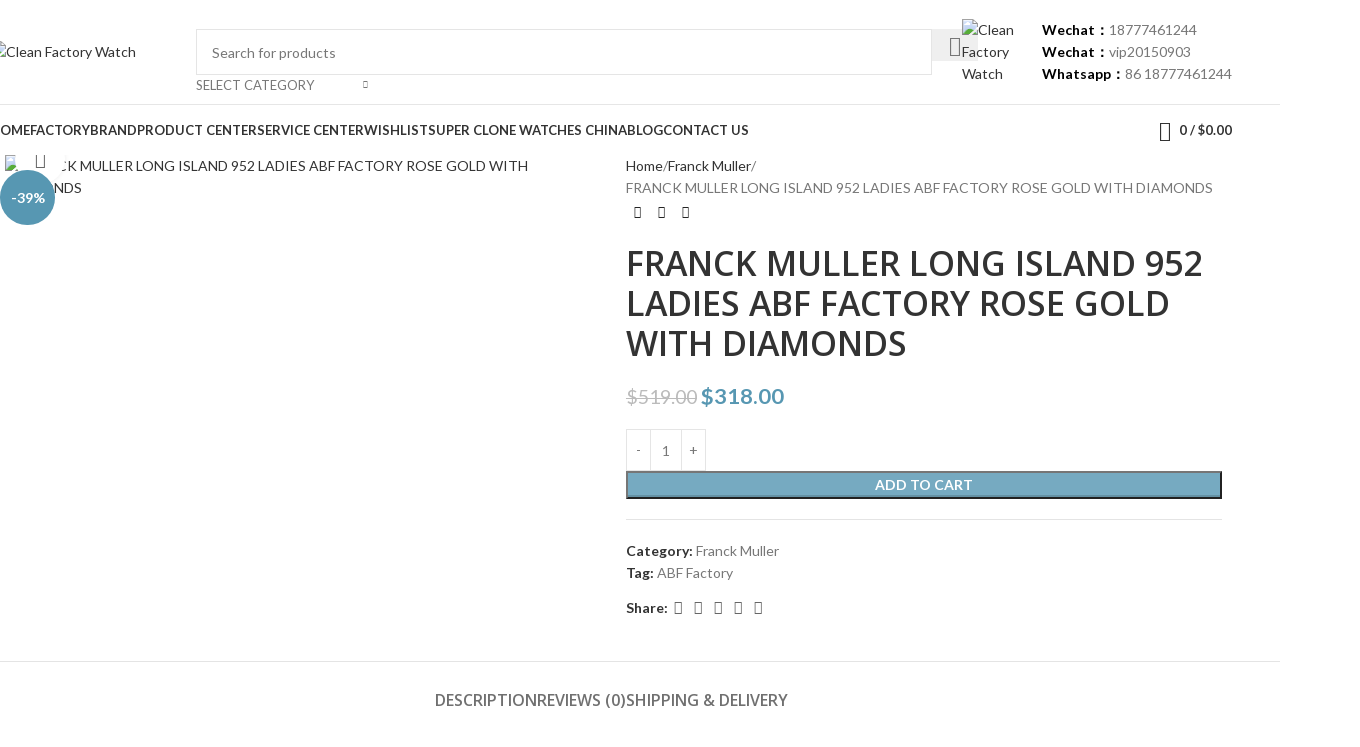

--- FILE ---
content_type: text/html; charset=UTF-8
request_url: https://cosywatches.is/product/franck-muller-long-island-952-ladies-abf-factory-rose-gold-with-diamonds/
body_size: 56734
content:
<!DOCTYPE html>
<html lang="en-US" prefix="og: https://ogp.me/ns#">
<head>
	<meta charset="UTF-8">
	<link rel="profile" href="https://gmpg.org/xfn/11">
	<link rel="pingback" href="https://cosywatches.is/xmlrpc.php">

		<style>img:is([sizes="auto" i], [sizes^="auto," i]) { contain-intrinsic-size: 3000px 1500px }</style>
	
<!-- Search Engine Optimization by Rank Math PRO - https://rankmath.com/ -->
<title>Clean Factory Watch FRANCK MULLER LONG ISLAND 952 LADIES ABF FACTORY ROSE GOLD WITH DIAMONDS</title>
<meta name="description" content="describe"/>
<meta name="robots" content="follow, index, max-snippet:-1, max-video-preview:-1, max-image-preview:large"/>
<link rel="canonical" href="https://cosywatches.is/product/franck-muller-long-island-952-ladies-abf-factory-rose-gold-with-diamonds/" />
<meta property="og:locale" content="en_US" />
<meta property="og:type" content="product" />
<meta property="og:title" content="Clean Factory Watch FRANCK MULLER LONG ISLAND 952 LADIES ABF FACTORY ROSE GOLD WITH DIAMONDS" />
<meta property="og:description" content="describe" />
<meta property="og:url" content="https://cosywatches.is/product/franck-muller-long-island-952-ladies-abf-factory-rose-gold-with-diamonds/" />
<meta property="og:site_name" content="Cosywatchwes" />
<meta property="og:image" content="https://cosywatches.is/wp-content/uploads/2023/10/5.jpg" />
<meta property="og:image:secure_url" content="https://cosywatches.is/wp-content/uploads/2023/10/5.jpg" />
<meta property="og:image:width" content="730" />
<meta property="og:image:height" content="731" />
<meta property="og:image:alt" content="FRANCK MULLER LONG ISLAND 952 LADIES ABF FACTORY ROSE GOLD WITH DIAMONDS" />
<meta property="og:image:type" content="image/jpeg" />
<meta property="product:price:amount" content="318" />
<meta property="product:price:currency" content="USD" />
<meta property="product:availability" content="instock" />
<meta name="twitter:card" content="summary_large_image" />
<meta name="twitter:title" content="Clean Factory Watch FRANCK MULLER LONG ISLAND 952 LADIES ABF FACTORY ROSE GOLD WITH DIAMONDS" />
<meta name="twitter:description" content="describe" />
<meta name="twitter:site" content="@Clean Factory Watch" />
<meta name="twitter:creator" content="@Clean Factory Watch" />
<meta name="twitter:image" content="https://cosywatches.is/wp-content/uploads/2023/10/5.jpg" />
<meta name="twitter:label1" content="Price" />
<meta name="twitter:data1" content="&#036;318.00" />
<meta name="twitter:label2" content="Availability" />
<meta name="twitter:data2" content="In stock" />
<script type="application/ld+json" class="rank-math-schema-pro">{"@context":"https://schema.org","@graph":[{"@type":"Organization","@id":"https://cosywatches.is/#organization","name":"Cosywatchwes","sameAs":["https://twitter.com/Clean Factory Watch"]},{"@type":"WebSite","@id":"https://cosywatches.is/#website","url":"https://cosywatches.is","name":"Cosywatchwes","alternateName":"clean factory daytona","publisher":{"@id":"https://cosywatches.is/#organization"},"inLanguage":"en-US"},{"@type":"ImageObject","@id":"https://cosywatches.is/wp-content/uploads/2023/10/5.jpg","url":"https://cosywatches.is/wp-content/uploads/2023/10/5.jpg","width":"730","height":"731","caption":"FRANCK MULLER LONG ISLAND 952 LADIES ABF FACTORY ROSE GOLD WITH DIAMONDS","inLanguage":"en-US"},{"@type":"ItemPage","@id":"https://cosywatches.is/product/franck-muller-long-island-952-ladies-abf-factory-rose-gold-with-diamonds/#webpage","url":"https://cosywatches.is/product/franck-muller-long-island-952-ladies-abf-factory-rose-gold-with-diamonds/","name":"Clean Factory Watch FRANCK MULLER LONG ISLAND 952 LADIES ABF FACTORY ROSE GOLD WITH DIAMONDS","datePublished":"2023-10-02T06:33:36+00:00","dateModified":"2023-10-02T06:33:36+00:00","isPartOf":{"@id":"https://cosywatches.is/#website"},"primaryImageOfPage":{"@id":"https://cosywatches.is/wp-content/uploads/2023/10/5.jpg"},"inLanguage":"en-US"},{"@type":"Product","name":"Clean Factory Watch FRANCK MULLER LONG ISLAND 952 LADIES ABF FACTORY ROSE GOLD WITH DIAMONDS","description":"describe","category":"Franck Muller","mainEntityOfPage":{"@id":"https://cosywatches.is/product/franck-muller-long-island-952-ladies-abf-factory-rose-gold-with-diamonds/#webpage"},"image":[{"@type":"ImageObject","url":"https://cosywatches.is/wp-content/uploads/2023/10/5.jpg","height":"731","width":"730"}],"offers":{"@type":"Offer","price":"318.00","priceCurrency":"USD","priceValidUntil":"2027-12-31","availability":"https://schema.org/InStock","itemCondition":"NewCondition","url":"https://cosywatches.is/product/franck-muller-long-island-952-ladies-abf-factory-rose-gold-with-diamonds/","seller":{"@type":"Organization","@id":"https://cosywatches.is/","name":"Cosywatchwes","url":"https://cosywatches.is","logo":""}},"@id":"https://cosywatches.is/product/franck-muller-long-island-952-ladies-abf-factory-rose-gold-with-diamonds/#richSnippet"}]}</script>
<!-- /Rank Math WordPress SEO plugin -->

<link rel='dns-prefetch' href='//www.googletagmanager.com' />
<link rel='dns-prefetch' href='//fonts.googleapis.com' />
<link rel="alternate" type="application/rss+xml" title="Clean Factory Watch &raquo; Feed" href="https://cosywatches.is/feed/" />
<link rel="alternate" type="application/rss+xml" title="Clean Factory Watch &raquo; Comments Feed" href="https://cosywatches.is/comments/feed/" />
<link rel="alternate" type="application/rss+xml" title="Clean Factory Watch &raquo; FRANCK MULLER LONG ISLAND 952 LADIES ABF FACTORY ROSE GOLD WITH DIAMONDS Comments Feed" href="https://cosywatches.is/product/franck-muller-long-island-952-ladies-abf-factory-rose-gold-with-diamonds/feed/" />
<link rel='stylesheet' id='wp-block-library-css' href='https://cosywatches.is/wp-includes/css/dist/block-library/style.min.css?ver=6.8.3' type='text/css' media='all' />
<style id='safe-svg-svg-icon-style-inline-css' type='text/css'>
.safe-svg-cover{text-align:center}.safe-svg-cover .safe-svg-inside{display:inline-block;max-width:100%}.safe-svg-cover svg{height:100%;max-height:100%;max-width:100%;width:100%}

</style>
<style id='global-styles-inline-css' type='text/css'>
:root{--wp--preset--aspect-ratio--square: 1;--wp--preset--aspect-ratio--4-3: 4/3;--wp--preset--aspect-ratio--3-4: 3/4;--wp--preset--aspect-ratio--3-2: 3/2;--wp--preset--aspect-ratio--2-3: 2/3;--wp--preset--aspect-ratio--16-9: 16/9;--wp--preset--aspect-ratio--9-16: 9/16;--wp--preset--color--black: #000000;--wp--preset--color--cyan-bluish-gray: #abb8c3;--wp--preset--color--white: #ffffff;--wp--preset--color--pale-pink: #f78da7;--wp--preset--color--vivid-red: #cf2e2e;--wp--preset--color--luminous-vivid-orange: #ff6900;--wp--preset--color--luminous-vivid-amber: #fcb900;--wp--preset--color--light-green-cyan: #7bdcb5;--wp--preset--color--vivid-green-cyan: #00d084;--wp--preset--color--pale-cyan-blue: #8ed1fc;--wp--preset--color--vivid-cyan-blue: #0693e3;--wp--preset--color--vivid-purple: #9b51e0;--wp--preset--gradient--vivid-cyan-blue-to-vivid-purple: linear-gradient(135deg,rgba(6,147,227,1) 0%,rgb(155,81,224) 100%);--wp--preset--gradient--light-green-cyan-to-vivid-green-cyan: linear-gradient(135deg,rgb(122,220,180) 0%,rgb(0,208,130) 100%);--wp--preset--gradient--luminous-vivid-amber-to-luminous-vivid-orange: linear-gradient(135deg,rgba(252,185,0,1) 0%,rgba(255,105,0,1) 100%);--wp--preset--gradient--luminous-vivid-orange-to-vivid-red: linear-gradient(135deg,rgba(255,105,0,1) 0%,rgb(207,46,46) 100%);--wp--preset--gradient--very-light-gray-to-cyan-bluish-gray: linear-gradient(135deg,rgb(238,238,238) 0%,rgb(169,184,195) 100%);--wp--preset--gradient--cool-to-warm-spectrum: linear-gradient(135deg,rgb(74,234,220) 0%,rgb(151,120,209) 20%,rgb(207,42,186) 40%,rgb(238,44,130) 60%,rgb(251,105,98) 80%,rgb(254,248,76) 100%);--wp--preset--gradient--blush-light-purple: linear-gradient(135deg,rgb(255,206,236) 0%,rgb(152,150,240) 100%);--wp--preset--gradient--blush-bordeaux: linear-gradient(135deg,rgb(254,205,165) 0%,rgb(254,45,45) 50%,rgb(107,0,62) 100%);--wp--preset--gradient--luminous-dusk: linear-gradient(135deg,rgb(255,203,112) 0%,rgb(199,81,192) 50%,rgb(65,88,208) 100%);--wp--preset--gradient--pale-ocean: linear-gradient(135deg,rgb(255,245,203) 0%,rgb(182,227,212) 50%,rgb(51,167,181) 100%);--wp--preset--gradient--electric-grass: linear-gradient(135deg,rgb(202,248,128) 0%,rgb(113,206,126) 100%);--wp--preset--gradient--midnight: linear-gradient(135deg,rgb(2,3,129) 0%,rgb(40,116,252) 100%);--wp--preset--font-size--small: 13px;--wp--preset--font-size--medium: 20px;--wp--preset--font-size--large: 36px;--wp--preset--font-size--x-large: 42px;--wp--preset--spacing--20: 0.44rem;--wp--preset--spacing--30: 0.67rem;--wp--preset--spacing--40: 1rem;--wp--preset--spacing--50: 1.5rem;--wp--preset--spacing--60: 2.25rem;--wp--preset--spacing--70: 3.38rem;--wp--preset--spacing--80: 5.06rem;--wp--preset--shadow--natural: 6px 6px 9px rgba(0, 0, 0, 0.2);--wp--preset--shadow--deep: 12px 12px 50px rgba(0, 0, 0, 0.4);--wp--preset--shadow--sharp: 6px 6px 0px rgba(0, 0, 0, 0.2);--wp--preset--shadow--outlined: 6px 6px 0px -3px rgba(255, 255, 255, 1), 6px 6px rgba(0, 0, 0, 1);--wp--preset--shadow--crisp: 6px 6px 0px rgba(0, 0, 0, 1);}:where(body) { margin: 0; }.wp-site-blocks > .alignleft { float: left; margin-right: 2em; }.wp-site-blocks > .alignright { float: right; margin-left: 2em; }.wp-site-blocks > .aligncenter { justify-content: center; margin-left: auto; margin-right: auto; }:where(.is-layout-flex){gap: 0.5em;}:where(.is-layout-grid){gap: 0.5em;}.is-layout-flow > .alignleft{float: left;margin-inline-start: 0;margin-inline-end: 2em;}.is-layout-flow > .alignright{float: right;margin-inline-start: 2em;margin-inline-end: 0;}.is-layout-flow > .aligncenter{margin-left: auto !important;margin-right: auto !important;}.is-layout-constrained > .alignleft{float: left;margin-inline-start: 0;margin-inline-end: 2em;}.is-layout-constrained > .alignright{float: right;margin-inline-start: 2em;margin-inline-end: 0;}.is-layout-constrained > .aligncenter{margin-left: auto !important;margin-right: auto !important;}.is-layout-constrained > :where(:not(.alignleft):not(.alignright):not(.alignfull)){margin-left: auto !important;margin-right: auto !important;}body .is-layout-flex{display: flex;}.is-layout-flex{flex-wrap: wrap;align-items: center;}.is-layout-flex > :is(*, div){margin: 0;}body .is-layout-grid{display: grid;}.is-layout-grid > :is(*, div){margin: 0;}body{padding-top: 0px;padding-right: 0px;padding-bottom: 0px;padding-left: 0px;}a:where(:not(.wp-element-button)){text-decoration: none;}:root :where(.wp-element-button, .wp-block-button__link){background-color: #32373c;border-width: 0;color: #fff;font-family: inherit;font-size: inherit;line-height: inherit;padding: calc(0.667em + 2px) calc(1.333em + 2px);text-decoration: none;}.has-black-color{color: var(--wp--preset--color--black) !important;}.has-cyan-bluish-gray-color{color: var(--wp--preset--color--cyan-bluish-gray) !important;}.has-white-color{color: var(--wp--preset--color--white) !important;}.has-pale-pink-color{color: var(--wp--preset--color--pale-pink) !important;}.has-vivid-red-color{color: var(--wp--preset--color--vivid-red) !important;}.has-luminous-vivid-orange-color{color: var(--wp--preset--color--luminous-vivid-orange) !important;}.has-luminous-vivid-amber-color{color: var(--wp--preset--color--luminous-vivid-amber) !important;}.has-light-green-cyan-color{color: var(--wp--preset--color--light-green-cyan) !important;}.has-vivid-green-cyan-color{color: var(--wp--preset--color--vivid-green-cyan) !important;}.has-pale-cyan-blue-color{color: var(--wp--preset--color--pale-cyan-blue) !important;}.has-vivid-cyan-blue-color{color: var(--wp--preset--color--vivid-cyan-blue) !important;}.has-vivid-purple-color{color: var(--wp--preset--color--vivid-purple) !important;}.has-black-background-color{background-color: var(--wp--preset--color--black) !important;}.has-cyan-bluish-gray-background-color{background-color: var(--wp--preset--color--cyan-bluish-gray) !important;}.has-white-background-color{background-color: var(--wp--preset--color--white) !important;}.has-pale-pink-background-color{background-color: var(--wp--preset--color--pale-pink) !important;}.has-vivid-red-background-color{background-color: var(--wp--preset--color--vivid-red) !important;}.has-luminous-vivid-orange-background-color{background-color: var(--wp--preset--color--luminous-vivid-orange) !important;}.has-luminous-vivid-amber-background-color{background-color: var(--wp--preset--color--luminous-vivid-amber) !important;}.has-light-green-cyan-background-color{background-color: var(--wp--preset--color--light-green-cyan) !important;}.has-vivid-green-cyan-background-color{background-color: var(--wp--preset--color--vivid-green-cyan) !important;}.has-pale-cyan-blue-background-color{background-color: var(--wp--preset--color--pale-cyan-blue) !important;}.has-vivid-cyan-blue-background-color{background-color: var(--wp--preset--color--vivid-cyan-blue) !important;}.has-vivid-purple-background-color{background-color: var(--wp--preset--color--vivid-purple) !important;}.has-black-border-color{border-color: var(--wp--preset--color--black) !important;}.has-cyan-bluish-gray-border-color{border-color: var(--wp--preset--color--cyan-bluish-gray) !important;}.has-white-border-color{border-color: var(--wp--preset--color--white) !important;}.has-pale-pink-border-color{border-color: var(--wp--preset--color--pale-pink) !important;}.has-vivid-red-border-color{border-color: var(--wp--preset--color--vivid-red) !important;}.has-luminous-vivid-orange-border-color{border-color: var(--wp--preset--color--luminous-vivid-orange) !important;}.has-luminous-vivid-amber-border-color{border-color: var(--wp--preset--color--luminous-vivid-amber) !important;}.has-light-green-cyan-border-color{border-color: var(--wp--preset--color--light-green-cyan) !important;}.has-vivid-green-cyan-border-color{border-color: var(--wp--preset--color--vivid-green-cyan) !important;}.has-pale-cyan-blue-border-color{border-color: var(--wp--preset--color--pale-cyan-blue) !important;}.has-vivid-cyan-blue-border-color{border-color: var(--wp--preset--color--vivid-cyan-blue) !important;}.has-vivid-purple-border-color{border-color: var(--wp--preset--color--vivid-purple) !important;}.has-vivid-cyan-blue-to-vivid-purple-gradient-background{background: var(--wp--preset--gradient--vivid-cyan-blue-to-vivid-purple) !important;}.has-light-green-cyan-to-vivid-green-cyan-gradient-background{background: var(--wp--preset--gradient--light-green-cyan-to-vivid-green-cyan) !important;}.has-luminous-vivid-amber-to-luminous-vivid-orange-gradient-background{background: var(--wp--preset--gradient--luminous-vivid-amber-to-luminous-vivid-orange) !important;}.has-luminous-vivid-orange-to-vivid-red-gradient-background{background: var(--wp--preset--gradient--luminous-vivid-orange-to-vivid-red) !important;}.has-very-light-gray-to-cyan-bluish-gray-gradient-background{background: var(--wp--preset--gradient--very-light-gray-to-cyan-bluish-gray) !important;}.has-cool-to-warm-spectrum-gradient-background{background: var(--wp--preset--gradient--cool-to-warm-spectrum) !important;}.has-blush-light-purple-gradient-background{background: var(--wp--preset--gradient--blush-light-purple) !important;}.has-blush-bordeaux-gradient-background{background: var(--wp--preset--gradient--blush-bordeaux) !important;}.has-luminous-dusk-gradient-background{background: var(--wp--preset--gradient--luminous-dusk) !important;}.has-pale-ocean-gradient-background{background: var(--wp--preset--gradient--pale-ocean) !important;}.has-electric-grass-gradient-background{background: var(--wp--preset--gradient--electric-grass) !important;}.has-midnight-gradient-background{background: var(--wp--preset--gradient--midnight) !important;}.has-small-font-size{font-size: var(--wp--preset--font-size--small) !important;}.has-medium-font-size{font-size: var(--wp--preset--font-size--medium) !important;}.has-large-font-size{font-size: var(--wp--preset--font-size--large) !important;}.has-x-large-font-size{font-size: var(--wp--preset--font-size--x-large) !important;}
:where(.wp-block-post-template.is-layout-flex){gap: 1.25em;}:where(.wp-block-post-template.is-layout-grid){gap: 1.25em;}
:where(.wp-block-columns.is-layout-flex){gap: 2em;}:where(.wp-block-columns.is-layout-grid){gap: 2em;}
:root :where(.wp-block-pullquote){font-size: 1.5em;line-height: 1.6;}
</style>
<link rel='stylesheet' id='chaty-front-css-css' href='https://cosywatches.is/wp-content/plugins/chaty/css/chaty-front.min.css?ver=3.3.61710826032' type='text/css' media='all' />
<link rel='stylesheet' id='dashicons-css' href='https://cosywatches.is/wp-includes/css/dashicons.min.css?ver=6.8.3' type='text/css' media='all' />
<link rel='stylesheet' id='post-views-counter-frontend-css' href='https://cosywatches.is/wp-content/plugins/post-views-counter/css/frontend.min.css?ver=1.5.1' type='text/css' media='all' />
<style id='woocommerce-inline-inline-css' type='text/css'>
.woocommerce form .form-row .required { visibility: visible; }
</style>
<link rel='stylesheet' id='elementor-icons-css' href='https://cosywatches.is/wp-content/plugins/elementor/assets/lib/eicons/css/elementor-icons.min.css?ver=5.43.0' type='text/css' media='all' />
<link rel='stylesheet' id='elementor-frontend-css' href='https://cosywatches.is/wp-content/plugins/elementor/assets/css/frontend.min.css?ver=3.30.4' type='text/css' media='all' />
<link rel='stylesheet' id='elementor-post-16-css' href='https://cosywatches.is/wp-content/uploads/elementor/css/post-16.css?ver=1763821872' type='text/css' media='all' />
<link rel='stylesheet' id='wd-style-base-css' href='https://cosywatches.is/wp-content/themes/woodmart/css/parts/base.min.css?ver=8.2.7' type='text/css' media='all' />
<link rel='stylesheet' id='wd-helpers-wpb-elem-css' href='https://cosywatches.is/wp-content/themes/woodmart/css/parts/helpers-wpb-elem.min.css?ver=8.2.7' type='text/css' media='all' />
<link rel='stylesheet' id='wd-revolution-slider-css' href='https://cosywatches.is/wp-content/themes/woodmart/css/parts/int-rev-slider.min.css?ver=8.2.7' type='text/css' media='all' />
<link rel='stylesheet' id='wd-elementor-base-css' href='https://cosywatches.is/wp-content/themes/woodmart/css/parts/int-elem-base.min.css?ver=8.2.7' type='text/css' media='all' />
<link rel='stylesheet' id='wd-elementor-pro-base-css' href='https://cosywatches.is/wp-content/themes/woodmart/css/parts/int-elementor-pro.min.css?ver=8.2.7' type='text/css' media='all' />
<link rel='stylesheet' id='wd-woocommerce-base-css' href='https://cosywatches.is/wp-content/themes/woodmart/css/parts/woocommerce-base.min.css?ver=8.2.7' type='text/css' media='all' />
<link rel='stylesheet' id='wd-mod-star-rating-css' href='https://cosywatches.is/wp-content/themes/woodmart/css/parts/mod-star-rating.min.css?ver=8.2.7' type='text/css' media='all' />
<link rel='stylesheet' id='wd-woocommerce-block-notices-css' href='https://cosywatches.is/wp-content/themes/woodmart/css/parts/woo-mod-block-notices.min.css?ver=8.2.7' type='text/css' media='all' />
<link rel='stylesheet' id='wd-woo-mod-quantity-css' href='https://cosywatches.is/wp-content/themes/woodmart/css/parts/woo-mod-quantity.min.css?ver=8.2.7' type='text/css' media='all' />
<link rel='stylesheet' id='wd-woo-single-prod-el-base-css' href='https://cosywatches.is/wp-content/themes/woodmart/css/parts/woo-single-prod-el-base.min.css?ver=8.2.7' type='text/css' media='all' />
<link rel='stylesheet' id='wd-woo-mod-stock-status-css' href='https://cosywatches.is/wp-content/themes/woodmart/css/parts/woo-mod-stock-status.min.css?ver=8.2.7' type='text/css' media='all' />
<link rel='stylesheet' id='wd-woo-mod-shop-attributes-css' href='https://cosywatches.is/wp-content/themes/woodmart/css/parts/woo-mod-shop-attributes.min.css?ver=8.2.7' type='text/css' media='all' />
<link rel='stylesheet' id='wd-wp-blocks-css' href='https://cosywatches.is/wp-content/themes/woodmart/css/parts/wp-blocks.min.css?ver=8.2.7' type='text/css' media='all' />
<link rel='stylesheet' id='xts-style-theme_settings_default-css' href='https://cosywatches.is/wp-content/uploads/2025/07/xts-theme_settings_default-1753948691.css?ver=8.2.7' type='text/css' media='all' />
<link rel='stylesheet' id='xts-google-fonts-css' href='https://fonts.googleapis.com/css?family=Lato%3A400%2C700%7COpen+Sans%3A400%2C600&#038;ver=8.2.7' type='text/css' media='all' />
<link rel='stylesheet' id='elementor-gf-local-roboto-css' href='https://cosywatches.is/wp-content/uploads/elementor/google-fonts/css/roboto.css?ver=1750375905' type='text/css' media='all' />
<link rel='stylesheet' id='elementor-gf-local-robotoslab-css' href='https://cosywatches.is/wp-content/uploads/elementor/google-fonts/css/robotoslab.css?ver=1750375908' type='text/css' media='all' />
<script type="text/javascript" id="woocommerce-google-analytics-integration-gtag-js-after">
/* <![CDATA[ */
/* Google Analytics for WooCommerce (gtag.js) */
					window.dataLayer = window.dataLayer || [];
					function gtag(){dataLayer.push(arguments);}
					// Set up default consent state.
					for ( const mode of [{"analytics_storage":"denied","ad_storage":"denied","ad_user_data":"denied","ad_personalization":"denied","region":["AT","BE","BG","HR","CY","CZ","DK","EE","FI","FR","DE","GR","HU","IS","IE","IT","LV","LI","LT","LU","MT","NL","NO","PL","PT","RO","SK","SI","ES","SE","GB","CH"]}] || [] ) {
						gtag( "consent", "default", { "wait_for_update": 500, ...mode } );
					}
					gtag("js", new Date());
					gtag("set", "developer_id.dOGY3NW", true);
					gtag("config", "G-JKZ5W9Q9Z6", {"track_404":true,"allow_google_signals":true,"logged_in":false,"linker":{"domains":[],"allow_incoming":false},"custom_map":{"dimension1":"logged_in"}});
/* ]]> */
</script>
<script type="text/javascript" src="https://cosywatches.is/wp-includes/js/jquery/jquery.min.js?ver=3.7.1" id="jquery-core-js"></script>
<script type="text/javascript" src="https://cosywatches.is/wp-includes/js/jquery/jquery-migrate.min.js?ver=3.4.1" id="jquery-migrate-js"></script>
<script type="text/javascript" src="https://cosywatches.is/wp-content/plugins/woocommerce/assets/js/jquery-blockui/jquery.blockUI.min.js?ver=2.7.0-wc.10.0.4" id="jquery-blockui-js" defer="defer" data-wp-strategy="defer"></script>
<script type="text/javascript" id="wc-add-to-cart-js-extra">
/* <![CDATA[ */
var wc_add_to_cart_params = {"ajax_url":"\/wp-admin\/admin-ajax.php","wc_ajax_url":"\/?wc-ajax=%%endpoint%%","i18n_view_cart":"View cart","cart_url":"https:\/\/cosywatches.is\/cart\/","is_cart":"","cart_redirect_after_add":"no"};
/* ]]> */
</script>
<script type="text/javascript" src="https://cosywatches.is/wp-content/plugins/woocommerce/assets/js/frontend/add-to-cart.min.js?ver=10.0.4" id="wc-add-to-cart-js" defer="defer" data-wp-strategy="defer"></script>
<script type="text/javascript" src="https://cosywatches.is/wp-content/plugins/woocommerce/assets/js/zoom/jquery.zoom.min.js?ver=1.7.21-wc.10.0.4" id="zoom-js" defer="defer" data-wp-strategy="defer"></script>
<script type="text/javascript" id="wc-single-product-js-extra">
/* <![CDATA[ */
var wc_single_product_params = {"i18n_required_rating_text":"Please select a rating","i18n_rating_options":["1 of 5 stars","2 of 5 stars","3 of 5 stars","4 of 5 stars","5 of 5 stars"],"i18n_product_gallery_trigger_text":"View full-screen image gallery","review_rating_required":"yes","flexslider":{"rtl":false,"animation":"slide","smoothHeight":true,"directionNav":false,"controlNav":"thumbnails","slideshow":false,"animationSpeed":500,"animationLoop":false,"allowOneSlide":false},"zoom_enabled":"","zoom_options":[],"photoswipe_enabled":"","photoswipe_options":{"shareEl":false,"closeOnScroll":false,"history":false,"hideAnimationDuration":0,"showAnimationDuration":0},"flexslider_enabled":""};
/* ]]> */
</script>
<script type="text/javascript" src="https://cosywatches.is/wp-content/plugins/woocommerce/assets/js/frontend/single-product.min.js?ver=10.0.4" id="wc-single-product-js" defer="defer" data-wp-strategy="defer"></script>
<script type="text/javascript" src="https://cosywatches.is/wp-content/plugins/woocommerce/assets/js/js-cookie/js.cookie.min.js?ver=2.1.4-wc.10.0.4" id="js-cookie-js" defer="defer" data-wp-strategy="defer"></script>
<script type="text/javascript" id="woocommerce-js-extra">
/* <![CDATA[ */
var woocommerce_params = {"ajax_url":"\/wp-admin\/admin-ajax.php","wc_ajax_url":"\/?wc-ajax=%%endpoint%%","i18n_password_show":"Show password","i18n_password_hide":"Hide password"};
/* ]]> */
</script>
<script type="text/javascript" src="https://cosywatches.is/wp-content/plugins/woocommerce/assets/js/frontend/woocommerce.min.js?ver=10.0.4" id="woocommerce-js" defer="defer" data-wp-strategy="defer"></script>

<!-- Google tag (gtag.js) snippet added by Site Kit -->

<!-- Google Analytics snippet added by Site Kit -->
<script type="text/javascript" src="https://www.googletagmanager.com/gtag/js?id=GT-NNVRNHP" id="google_gtagjs-js" async></script>
<script type="text/javascript" id="google_gtagjs-js-after">
/* <![CDATA[ */
window.dataLayer = window.dataLayer || [];function gtag(){dataLayer.push(arguments);}
gtag("set","linker",{"domains":["cosywatches.is"]});
gtag("js", new Date());
gtag("set", "developer_id.dZTNiMT", true);
gtag("config", "GT-NNVRNHP");
/* ]]> */
</script>

<!-- End Google tag (gtag.js) snippet added by Site Kit -->
<script type="text/javascript" src="https://cosywatches.is/wp-content/themes/woodmart/js/libs/device.min.js?ver=8.2.7" id="wd-device-library-js"></script>
<script type="text/javascript" src="https://cosywatches.is/wp-content/themes/woodmart/js/scripts/global/scrollBar.min.js?ver=8.2.7" id="wd-scrollbar-js"></script>
<link rel="https://api.w.org/" href="https://cosywatches.is/wp-json/" /><link rel="alternate" title="JSON" type="application/json" href="https://cosywatches.is/wp-json/wp/v2/product/22262" /><link rel="EditURI" type="application/rsd+xml" title="RSD" href="https://cosywatches.is/xmlrpc.php?rsd" />
<meta name="generator" content="WordPress 6.8.3" />
<link rel='shortlink' href='https://cosywatches.is/?p=22262' />
<link rel="alternate" title="oEmbed (JSON)" type="application/json+oembed" href="https://cosywatches.is/wp-json/oembed/1.0/embed?url=https%3A%2F%2Fcosywatches.is%2Fproduct%2Ffranck-muller-long-island-952-ladies-abf-factory-rose-gold-with-diamonds%2F" />
<link rel="alternate" title="oEmbed (XML)" type="text/xml+oembed" href="https://cosywatches.is/wp-json/oembed/1.0/embed?url=https%3A%2F%2Fcosywatches.is%2Fproduct%2Ffranck-muller-long-island-952-ladies-abf-factory-rose-gold-with-diamonds%2F&#038;format=xml" />
<meta name="generator" content="Site Kit by Google 1.146.0" />					<meta name="viewport" content="width=device-width, initial-scale=1.0, maximum-scale=1.0, user-scalable=no">
										<noscript><style>.woocommerce-product-gallery{ opacity: 1 !important; }</style></noscript>
	<meta name="generator" content="Elementor 3.30.4; features: additional_custom_breakpoints; settings: css_print_method-external, google_font-enabled, font_display-swap">
			<style>
				.e-con.e-parent:nth-of-type(n+4):not(.e-lazyloaded):not(.e-no-lazyload),
				.e-con.e-parent:nth-of-type(n+4):not(.e-lazyloaded):not(.e-no-lazyload) * {
					background-image: none !important;
				}
				@media screen and (max-height: 1024px) {
					.e-con.e-parent:nth-of-type(n+3):not(.e-lazyloaded):not(.e-no-lazyload),
					.e-con.e-parent:nth-of-type(n+3):not(.e-lazyloaded):not(.e-no-lazyload) * {
						background-image: none !important;
					}
				}
				@media screen and (max-height: 640px) {
					.e-con.e-parent:nth-of-type(n+2):not(.e-lazyloaded):not(.e-no-lazyload),
					.e-con.e-parent:nth-of-type(n+2):not(.e-lazyloaded):not(.e-no-lazyload) * {
						background-image: none !important;
					}
				}
			</style>
			<meta name="generator" content="Powered by Slider Revolution 6.7.35 - responsive, Mobile-Friendly Slider Plugin for WordPress with comfortable drag and drop interface." />
<link rel="icon" href="https://cosywatches.is/wp-content/uploads/2023/09/cropped-图片1-32x32.png" sizes="32x32" />
<link rel="icon" href="https://cosywatches.is/wp-content/uploads/2023/09/cropped-图片1-192x192.png" sizes="192x192" />
<link rel="apple-touch-icon" href="https://cosywatches.is/wp-content/uploads/2023/09/cropped-图片1-180x180.png" />
<meta name="msapplication-TileImage" content="https://cosywatches.is/wp-content/uploads/2023/09/cropped-图片1-270x270.png" />
<script>function setREVStartSize(e){
			//window.requestAnimationFrame(function() {
				window.RSIW = window.RSIW===undefined ? window.innerWidth : window.RSIW;
				window.RSIH = window.RSIH===undefined ? window.innerHeight : window.RSIH;
				try {
					var pw = document.getElementById(e.c).parentNode.offsetWidth,
						newh;
					pw = pw===0 || isNaN(pw) || (e.l=="fullwidth" || e.layout=="fullwidth") ? window.RSIW : pw;
					e.tabw = e.tabw===undefined ? 0 : parseInt(e.tabw);
					e.thumbw = e.thumbw===undefined ? 0 : parseInt(e.thumbw);
					e.tabh = e.tabh===undefined ? 0 : parseInt(e.tabh);
					e.thumbh = e.thumbh===undefined ? 0 : parseInt(e.thumbh);
					e.tabhide = e.tabhide===undefined ? 0 : parseInt(e.tabhide);
					e.thumbhide = e.thumbhide===undefined ? 0 : parseInt(e.thumbhide);
					e.mh = e.mh===undefined || e.mh=="" || e.mh==="auto" ? 0 : parseInt(e.mh,0);
					if(e.layout==="fullscreen" || e.l==="fullscreen")
						newh = Math.max(e.mh,window.RSIH);
					else{
						e.gw = Array.isArray(e.gw) ? e.gw : [e.gw];
						for (var i in e.rl) if (e.gw[i]===undefined || e.gw[i]===0) e.gw[i] = e.gw[i-1];
						e.gh = e.el===undefined || e.el==="" || (Array.isArray(e.el) && e.el.length==0)? e.gh : e.el;
						e.gh = Array.isArray(e.gh) ? e.gh : [e.gh];
						for (var i in e.rl) if (e.gh[i]===undefined || e.gh[i]===0) e.gh[i] = e.gh[i-1];
											
						var nl = new Array(e.rl.length),
							ix = 0,
							sl;
						e.tabw = e.tabhide>=pw ? 0 : e.tabw;
						e.thumbw = e.thumbhide>=pw ? 0 : e.thumbw;
						e.tabh = e.tabhide>=pw ? 0 : e.tabh;
						e.thumbh = e.thumbhide>=pw ? 0 : e.thumbh;
						for (var i in e.rl) nl[i] = e.rl[i]<window.RSIW ? 0 : e.rl[i];
						sl = nl[0];
						for (var i in nl) if (sl>nl[i] && nl[i]>0) { sl = nl[i]; ix=i;}
						var m = pw>(e.gw[ix]+e.tabw+e.thumbw) ? 1 : (pw-(e.tabw+e.thumbw)) / (e.gw[ix]);
						newh =  (e.gh[ix] * m) + (e.tabh + e.thumbh);
					}
					var el = document.getElementById(e.c);
					if (el!==null && el) el.style.height = newh+"px";
					el = document.getElementById(e.c+"_wrapper");
					if (el!==null && el) {
						el.style.height = newh+"px";
						el.style.display = "block";
					}
				} catch(e){
					console.log("Failure at Presize of Slider:" + e)
				}
			//});
		  };</script>
<style>
		
		</style>			<style id="wd-style-default_header-css" data-type="wd-style-default_header">
				:root{
	--wd-top-bar-h: .00001px;
	--wd-top-bar-sm-h: .00001px;
	--wd-top-bar-sticky-h: .00001px;
	--wd-top-bar-brd-w: .00001px;

	--wd-header-general-h: 104px;
	--wd-header-general-sm-h: 60px;
	--wd-header-general-sticky-h: 60px;
	--wd-header-general-brd-w: 1px;

	--wd-header-bottom-h: 50px;
	--wd-header-bottom-sm-h: 80px;
	--wd-header-bottom-sticky-h: 50px;
	--wd-header-bottom-brd-w: .00001px;

	--wd-header-clone-h: .00001px;

	--wd-header-brd-w: calc(var(--wd-top-bar-brd-w) + var(--wd-header-general-brd-w) + var(--wd-header-bottom-brd-w));
	--wd-header-h: calc(var(--wd-top-bar-h) + var(--wd-header-general-h) + var(--wd-header-bottom-h) + var(--wd-header-brd-w));
	--wd-header-sticky-h: calc(var(--wd-top-bar-sticky-h) + var(--wd-header-general-sticky-h) + var(--wd-header-bottom-sticky-h) + var(--wd-header-clone-h) + var(--wd-header-brd-w));
	--wd-header-sm-h: calc(var(--wd-top-bar-sm-h) + var(--wd-header-general-sm-h) + var(--wd-header-bottom-sm-h) + var(--wd-header-brd-w));
}


.whb-sticked .whb-general-header .wd-dropdown:not(.sub-sub-menu) {
	margin-top: 10px;
}

.whb-sticked .whb-general-header .wd-dropdown:not(.sub-sub-menu):after {
	height: 20px;
}


:root:has(.whb-general-header.whb-border-boxed) {
	--wd-header-general-brd-w: .00001px;
}

@media (max-width: 1024px) {
:root:has(.whb-general-header.whb-hidden-mobile) {
	--wd-header-general-brd-w: .00001px;
}
}


.whb-header-bottom .wd-dropdown {
	margin-top: 5px;
}

.whb-header-bottom .wd-dropdown:after {
	height: 15px;
}

.whb-sticked .whb-header-bottom .wd-dropdown:not(.sub-sub-menu) {
	margin-top: 5px;
}

.whb-sticked .whb-header-bottom .wd-dropdown:not(.sub-sub-menu):after {
	height: 15px;
}


		
.whb-top-bar {
	background-color: rgba(0, 0, 0, 1);
}

.whb-general-header {
	border-color: rgba(129, 129, 129, 0.2);border-bottom-width: 1px;border-bottom-style: solid;
}
			</style>
			</head>

<body class="wp-singular product-template-default single single-product postid-22262 wp-theme-woodmart theme-woodmart woocommerce woocommerce-page woocommerce-no-js wrapper-full-width  categories-accordion-on woodmart-ajax-shop-on sticky-toolbar-on elementor-default elementor-kit-16">
			<script type="text/javascript" id="wd-flicker-fix">// Flicker fix.</script>	
	
	<div class="wd-page-wrapper website-wrapper">
									<header class="whb-header whb-default_header whb-sticky-shadow whb-scroll-stick whb-sticky-real">
								<link rel="stylesheet" id="wd-header-base-css" href="https://cosywatches.is/wp-content/themes/woodmart/css/parts/header-base.min.css?ver=8.2.7" type="text/css" media="all" /> 						<link rel="stylesheet" id="wd-mod-tools-css" href="https://cosywatches.is/wp-content/themes/woodmart/css/parts/mod-tools.min.css?ver=8.2.7" type="text/css" media="all" /> 			<div class="whb-main-header">
	
<div class="whb-row whb-top-bar whb-not-sticky-row whb-with-bg whb-without-border whb-color-dark whb-hidden-desktop whb-hidden-mobile whb-flex-flex-middle">
	<div class="container">
		<div class="whb-flex-row whb-top-bar-inner">
			<div class="whb-column whb-col-left whb-column5 whb-visible-lg">
				<link rel="stylesheet" id="wd-header-elements-base-css" href="https://cosywatches.is/wp-content/themes/woodmart/css/parts/header-el-base.min.css?ver=8.2.7" type="text/css" media="all" /> 			
<div class="wd-header-text reset-last-child whb-6l5y1eay522jehk73pi2"><strong style="color: #ffffff;">ADD ANYTHING HERE OR JUST REMOVE IT…</strong></div>
</div>
<div class="whb-column whb-col-center whb-column6 whb-visible-lg whb-empty-column">
	</div>
<div class="whb-column whb-col-right whb-column7 whb-visible-lg">
				<link rel="stylesheet" id="wd-social-icons-css" href="https://cosywatches.is/wp-content/themes/woodmart/css/parts/el-social-icons.min.css?ver=8.2.7" type="text/css" media="all" /> 						<div
						class=" wd-social-icons wd-style-default wd-size-small social-share wd-shape-circle  whb-61qbocnh2ezx7e7al7jd color-scheme-light text-center">
				
				
									<a rel="noopener noreferrer nofollow" href="https://www.facebook.com/sharer/sharer.php?u=https://cosywatches.is/product/franck-muller-long-island-952-ladies-abf-factory-rose-gold-with-diamonds/" target="_blank" class=" wd-social-icon social-facebook" aria-label="Facebook social link">
						<span class="wd-icon"></span>
											</a>
				
									<a rel="noopener noreferrer nofollow" href="https://x.com/share?url=https://cosywatches.is/product/franck-muller-long-island-952-ladies-abf-factory-rose-gold-with-diamonds/" target="_blank" class=" wd-social-icon social-twitter" aria-label="X social link">
						<span class="wd-icon"></span>
											</a>
				
				
				
				
				
				
									<a rel="noopener noreferrer nofollow" href="https://pinterest.com/pin/create/button/?url=https://cosywatches.is/product/franck-muller-long-island-952-ladies-abf-factory-rose-gold-with-diamonds/&media=https://cosywatches.is/wp-content/uploads/2023/10/5.jpg&description=FRANCK+MULLER+LONG+ISLAND+952+LADIES+ABF+FACTORY+ROSE+GOLD+WITH+DIAMONDS" target="_blank" class=" wd-social-icon social-pinterest" aria-label="Pinterest social link">
						<span class="wd-icon"></span>
											</a>
				
				
									<a rel="noopener noreferrer nofollow" href="https://www.linkedin.com/shareArticle?mini=true&url=https://cosywatches.is/product/franck-muller-long-island-952-ladies-abf-factory-rose-gold-with-diamonds/" target="_blank" class=" wd-social-icon social-linkedin" aria-label="Linkedin social link">
						<span class="wd-icon"></span>
											</a>
				
				
				
				
				
				
				
				
				
				
				
				
				
				
				
									<a rel="noopener noreferrer nofollow" href="https://telegram.me/share/url?url=https://cosywatches.is/product/franck-muller-long-island-952-ladies-abf-factory-rose-gold-with-diamonds/" target="_blank" class=" wd-social-icon social-tg" aria-label="Telegram social link">
						<span class="wd-icon"></span>
											</a>
				
				
			</div>

		</div>
<div class="whb-column whb-col-mobile whb-column_mobile1 whb-hidden-lg">
				<div
						class=" wd-social-icons wd-style-default wd-size-small social-share wd-shape-circle  whb-nugd58vqvv5sdr3bc5dd color-scheme-light text-center">
				
				
									<a rel="noopener noreferrer nofollow" href="https://www.facebook.com/sharer/sharer.php?u=https://cosywatches.is/product/franck-muller-long-island-952-ladies-abf-factory-rose-gold-with-diamonds/" target="_blank" class=" wd-social-icon social-facebook" aria-label="Facebook social link">
						<span class="wd-icon"></span>
											</a>
				
									<a rel="noopener noreferrer nofollow" href="https://x.com/share?url=https://cosywatches.is/product/franck-muller-long-island-952-ladies-abf-factory-rose-gold-with-diamonds/" target="_blank" class=" wd-social-icon social-twitter" aria-label="X social link">
						<span class="wd-icon"></span>
											</a>
				
				
				
				
				
				
									<a rel="noopener noreferrer nofollow" href="https://pinterest.com/pin/create/button/?url=https://cosywatches.is/product/franck-muller-long-island-952-ladies-abf-factory-rose-gold-with-diamonds/&media=https://cosywatches.is/wp-content/uploads/2023/10/5.jpg&description=FRANCK+MULLER+LONG+ISLAND+952+LADIES+ABF+FACTORY+ROSE+GOLD+WITH+DIAMONDS" target="_blank" class=" wd-social-icon social-pinterest" aria-label="Pinterest social link">
						<span class="wd-icon"></span>
											</a>
				
				
									<a rel="noopener noreferrer nofollow" href="https://www.linkedin.com/shareArticle?mini=true&url=https://cosywatches.is/product/franck-muller-long-island-952-ladies-abf-factory-rose-gold-with-diamonds/" target="_blank" class=" wd-social-icon social-linkedin" aria-label="Linkedin social link">
						<span class="wd-icon"></span>
											</a>
				
				
				
				
				
				
				
				
				
				
				
				
				
				
				
									<a rel="noopener noreferrer nofollow" href="https://telegram.me/share/url?url=https://cosywatches.is/product/franck-muller-long-island-952-ladies-abf-factory-rose-gold-with-diamonds/" target="_blank" class=" wd-social-icon social-tg" aria-label="Telegram social link">
						<span class="wd-icon"></span>
											</a>
				
				
			</div>

		</div>
		</div>
	</div>
</div>

<div class="whb-row whb-general-header whb-sticky-row whb-without-bg whb-border-fullwidth whb-color-dark whb-flex-flex-middle">
	<div class="container">
		<div class="whb-flex-row whb-general-header-inner">
			<div class="whb-column whb-col-left whb-column8 whb-visible-lg">
	<div class="site-logo whb-250rtwdwz5p8e5b7tpw0">
	<a href="https://cosywatches.is/" class="wd-logo wd-main-logo" rel="home" aria-label="Site logo">
		<img src="https://cosywatches.is/wp-content/uploads/2023/09/watch.avif" alt="Clean Factory Watch" style="max-width: 300px;" loading="lazy" />	</a>
	</div>

<div class="whb-space-element whb-50t073f8fqo76hd6z3w4 " style="width:30px;"></div>
</div>
<div class="whb-column whb-col-center whb-column9 whb-visible-lg">
	
<div class="whb-space-element whb-2ry5tqfilafvd3plpc71 " style="width:30px;"></div>
			<link rel="stylesheet" id="wd-header-search-css" href="https://cosywatches.is/wp-content/themes/woodmart/css/parts/header-el-search.min.css?ver=8.2.7" type="text/css" media="all" /> 						<link rel="stylesheet" id="wd-header-search-form-css" href="https://cosywatches.is/wp-content/themes/woodmart/css/parts/header-el-search-form.min.css?ver=8.2.7" type="text/css" media="all" /> 						<link rel="stylesheet" id="wd-wd-search-form-css" href="https://cosywatches.is/wp-content/themes/woodmart/css/parts/wd-search-form.min.css?ver=8.2.7" type="text/css" media="all" /> 						<link rel="stylesheet" id="wd-wd-search-results-css" href="https://cosywatches.is/wp-content/themes/woodmart/css/parts/wd-search-results.min.css?ver=8.2.7" type="text/css" media="all" /> 						<link rel="stylesheet" id="wd-wd-search-dropdown-css" href="https://cosywatches.is/wp-content/themes/woodmart/css/parts/wd-search-dropdown.min.css?ver=8.2.7" type="text/css" media="all" /> 			<div class="wd-search-form  wd-header-search-form wd-display-form whb-duljtjrl87kj7pmuut6b">

<form role="search" method="get" class="searchform  wd-with-cat wd-style-default wd-cat-style-bordered woodmart-ajax-search" action="https://cosywatches.is/"  data-thumbnail="1" data-price="1" data-post_type="product" data-count="20" data-sku="0" data-symbols_count="3" data-include_cat_search="no" autocomplete="off">
	<input type="text" class="s" placeholder="Search for products" value="" name="s" aria-label="Search" title="Search for products" required/>
	<input type="hidden" name="post_type" value="product">

	<span class="wd-clear-search wd-hide"></span>

						<link rel="stylesheet" id="wd-wd-search-cat-css" href="https://cosywatches.is/wp-content/themes/woodmart/css/parts/wd-search-cat.min.css?ver=8.2.7" type="text/css" media="all" /> 						<div class="wd-search-cat wd-event-click wd-scroll">
				<input type="hidden" name="product_cat" value="0">
				<a href="#" rel="nofollow" data-val="0">
					<span>
						Select category					</span>
				</a>
				<div class="wd-dropdown wd-dropdown-search-cat wd-dropdown-menu wd-scroll-content wd-design-default">
					<ul class="wd-sub-menu">
						<li style="display:none;"><a href="#" data-val="0">Select category</a></li>
							<li class="cat-item cat-item-150"><a class="pf-value" href="https://cosywatches.is/product-category/a-lange-sohne/" data-val="a-lange-sohne" data-title="A. Lange &amp; Söhne" >A. Lange &amp; Söhne</a>
<ul class='children'>
	<li class="cat-item cat-item-375"><a class="pf-value" href="https://cosywatches.is/product-category/a-lange-sohne/1815-tourbillon/" data-val="1815-tourbillon" data-title="1815 Tourbillon" >1815 Tourbillon</a>
</li>
	<li class="cat-item cat-item-374"><a class="pf-value" href="https://cosywatches.is/product-category/a-lange-sohne/saxonia-thin/" data-val="saxonia-thin" data-title="Saxonia Thin" >Saxonia Thin</a>
</li>
</ul>
</li>
	<li class="cat-item cat-item-75"><a class="pf-value" href="https://cosywatches.is/product-category/accessories/" data-val="accessories" data-title="Accessories" >Accessories</a>
</li>
	<li class="cat-item cat-item-125"><a class="pf-value" href="https://cosywatches.is/product-category/audemars-piguet/" data-val="audemars-piguet" data-title="Audemars Piguet" >Audemars Piguet</a>
<ul class='children'>
	<li class="cat-item cat-item-384"><a class="pf-value" href="https://cosywatches.is/product-category/audemars-piguet/jules-audmars/" data-val="jules-audmars" data-title="Jules Audmars" >Jules Audmars</a>
</li>
	<li class="cat-item cat-item-395"><a class="pf-value" href="https://cosywatches.is/product-category/audemars-piguet/millenary/" data-val="millenary" data-title="Millenary" >Millenary</a>
</li>
	<li class="cat-item cat-item-288"><a class="pf-value" href="https://cosywatches.is/product-category/audemars-piguet/royal-oak/" data-val="royal-oak" data-title="Royal Oak" >Royal Oak</a>
</li>
	<li class="cat-item cat-item-266"><a class="pf-value" href="https://cosywatches.is/product-category/audemars-piguet/royal-oak-offshore/" data-val="royal-oak-offshore" data-title="Royal Oak Offshore" >Royal Oak Offshore</a>
</li>
</ul>
</li>
	<li class="cat-item cat-item-328"><a class="pf-value" href="https://cosywatches.is/product-category/bell-ross/" data-val="bell-ross" data-title="Bell &amp; Ross" >Bell &amp; Ross</a>
</li>
	<li class="cat-item cat-item-138"><a class="pf-value" href="https://cosywatches.is/product-category/blancpain/" data-val="blancpain" data-title="Blancpain" >Blancpain</a>
<ul class='children'>
	<li class="cat-item cat-item-306"><a class="pf-value" href="https://cosywatches.is/product-category/blancpain/fifty-fathoms/" data-val="fifty-fathoms" data-title="Fifty Fathoms" >Fifty Fathoms</a>
</li>
	<li class="cat-item cat-item-305"><a class="pf-value" href="https://cosywatches.is/product-category/blancpain/villeret/" data-val="villeret" data-title="Villeret" >Villeret</a>
</li>
</ul>
</li>
	<li class="cat-item cat-item-142"><a class="pf-value" href="https://cosywatches.is/product-category/breguet/" data-val="breguet" data-title="Breguet" >Breguet</a>
<ul class='children'>
	<li class="cat-item cat-item-340"><a class="pf-value" href="https://cosywatches.is/product-category/breguet/classique/" data-val="classique" data-title="Classique" >Classique</a>
</li>
	<li class="cat-item cat-item-402"><a class="pf-value" href="https://cosywatches.is/product-category/breguet/heritage-breguet/" data-val="heritage-breguet" data-title="Heritage" >Heritage</a>
</li>
	<li class="cat-item cat-item-343"><a class="pf-value" href="https://cosywatches.is/product-category/breguet/marine/" data-val="marine" data-title="Marine" >Marine</a>
</li>
	<li class="cat-item cat-item-332"><a class="pf-value" href="https://cosywatches.is/product-category/breguet/reine-de-naples/" data-val="reine-de-naples" data-title="Reine De Naples" >Reine De Naples</a>
</li>
	<li class="cat-item cat-item-342"><a class="pf-value" href="https://cosywatches.is/product-category/breguet/tradition/" data-val="tradition" data-title="Tradition" >Tradition</a>
</li>
</ul>
</li>
	<li class="cat-item cat-item-133"><a class="pf-value" href="https://cosywatches.is/product-category/breitling/" data-val="breitling" data-title="Breitling" >Breitling</a>
<ul class='children'>
	<li class="cat-item cat-item-310"><a class="pf-value" href="https://cosywatches.is/product-category/breitling/avenger/" data-val="avenger" data-title="Avenger" >Avenger</a>
</li>
	<li class="cat-item cat-item-324"><a class="pf-value" href="https://cosywatches.is/product-category/breitling/chronomat/" data-val="chronomat" data-title="Chronomat" >Chronomat</a>
</li>
	<li class="cat-item cat-item-348"><a class="pf-value" href="https://cosywatches.is/product-category/breitling/colt/" data-val="colt" data-title="Colt" >Colt</a>
</li>
	<li class="cat-item cat-item-316"><a class="pf-value" href="https://cosywatches.is/product-category/breitling/navitimer/" data-val="navitimer" data-title="Navitimer" >Navitimer</a>
</li>
	<li class="cat-item cat-item-362"><a class="pf-value" href="https://cosywatches.is/product-category/breitling/premier/" data-val="premier" data-title="Premier" >Premier</a>
</li>
	<li class="cat-item cat-item-321"><a class="pf-value" href="https://cosywatches.is/product-category/breitling/superocean/" data-val="superocean" data-title="Superocean" >Superocean</a>
</li>
	<li class="cat-item cat-item-399"><a class="pf-value" href="https://cosywatches.is/product-category/breitling/transocean/" data-val="transocean" data-title="Transocean" >Transocean</a>
</li>
</ul>
</li>
	<li class="cat-item cat-item-273"><a class="pf-value" href="https://cosywatches.is/product-category/bvlgari/" data-val="bvlgari" data-title="Bvlgari" >Bvlgari</a>
<ul class='children'>
	<li class="cat-item cat-item-299"><a class="pf-value" href="https://cosywatches.is/product-category/bvlgari/bvlgari-lvcea/" data-val="bvlgari-lvcea" data-title="Bvlgari LVCEA" >Bvlgari LVCEA</a>
</li>
	<li class="cat-item cat-item-317"><a class="pf-value" href="https://cosywatches.is/product-category/bvlgari/bvlgari-octo/" data-val="bvlgari-octo" data-title="Bvlgari Octo" >Bvlgari Octo</a>
</li>
	<li class="cat-item cat-item-274"><a class="pf-value" href="https://cosywatches.is/product-category/bvlgari/serpenti/" data-val="serpenti" data-title="Serpenti" >Serpenti</a>
</li>
	<li class="cat-item cat-item-371"><a class="pf-value" href="https://cosywatches.is/product-category/bvlgari/serpenti-spiga/" data-val="serpenti-spiga" data-title="Serpenti Spiga" >Serpenti Spiga</a>
</li>
</ul>
</li>
	<li class="cat-item cat-item-129"><a class="pf-value" href="https://cosywatches.is/product-category/cartier/" data-val="cartier" data-title="Cartier" >Cartier</a>
<ul class='children'>
	<li class="cat-item cat-item-278"><a class="pf-value" href="https://cosywatches.is/product-category/cartier/ballon-bleu/" data-val="ballon-bleu" data-title="Ballon Bleu" >Ballon Bleu</a>
</li>
	<li class="cat-item cat-item-380"><a class="pf-value" href="https://cosywatches.is/product-category/cartier/calibre-de/" data-val="calibre-de" data-title="Calibre De" >Calibre De</a>
</li>
	<li class="cat-item cat-item-350"><a class="pf-value" href="https://cosywatches.is/product-category/cartier/cle-de/" data-val="cle-de" data-title="Cle De" >Cle De</a>
</li>
	<li class="cat-item cat-item-347"><a class="pf-value" href="https://cosywatches.is/product-category/cartier/drive/" data-val="drive" data-title="Drive" >Drive</a>
</li>
	<li class="cat-item cat-item-297"><a class="pf-value" href="https://cosywatches.is/product-category/cartier/panthere/" data-val="panthere" data-title="Panthere" >Panthere</a>
</li>
	<li class="cat-item cat-item-300"><a class="pf-value" href="https://cosywatches.is/product-category/cartier/pasha/" data-val="pasha" data-title="Pasha" >Pasha</a>
</li>
	<li class="cat-item cat-item-295"><a class="pf-value" href="https://cosywatches.is/product-category/cartier/ronde/" data-val="ronde" data-title="Ronde" >Ronde</a>
</li>
	<li class="cat-item cat-item-388"><a class="pf-value" href="https://cosywatches.is/product-category/cartier/ronde-solo/" data-val="ronde-solo" data-title="Ronde Solo" >Ronde Solo</a>
</li>
	<li class="cat-item cat-item-383"><a class="pf-value" href="https://cosywatches.is/product-category/cartier/rotonde/" data-val="rotonde" data-title="Rotonde" >Rotonde</a>
</li>
	<li class="cat-item cat-item-263"><a class="pf-value" href="https://cosywatches.is/product-category/cartier/santos/" data-val="santos" data-title="Santos" >Santos</a>
</li>
	<li class="cat-item cat-item-294"><a class="pf-value" href="https://cosywatches.is/product-category/cartier/tank/" data-val="tank" data-title="Tank" >Tank</a>
</li>
</ul>
</li>
	<li class="cat-item cat-item-144"><a class="pf-value" href="https://cosywatches.is/product-category/chopard/" data-val="chopard" data-title="Chopard" >Chopard</a>
<ul class='children'>
	<li class="cat-item cat-item-359"><a class="pf-value" href="https://cosywatches.is/product-category/chopard/classic-racing/" data-val="classic-racing" data-title="Classic Racing" >Classic Racing</a>
</li>
	<li class="cat-item cat-item-344"><a class="pf-value" href="https://cosywatches.is/product-category/chopard/happy-diamonds/" data-val="happy-diamonds" data-title="Happy Diamonds" >Happy Diamonds</a>
</li>
	<li class="cat-item cat-item-360"><a class="pf-value" href="https://cosywatches.is/product-category/chopard/happy-sport/" data-val="happy-sport" data-title="Happy Sport" >Happy Sport</a>
</li>
	<li class="cat-item cat-item-366"><a class="pf-value" href="https://cosywatches.is/product-category/chopard/l-u-c/" data-val="l-u-c" data-title="L.U.C" >L.U.C</a>
</li>
</ul>
</li>
	<li class="cat-item cat-item-143"><a class="pf-value" href="https://cosywatches.is/product-category/franck-muller/" data-val="franck-muller" data-title="Franck Muller" >Franck Muller</a>
<ul class='children'>
	<li class="cat-item cat-item-379"><a class="pf-value" href="https://cosywatches.is/product-category/franck-muller/8880/" data-val="8880" data-title="8880" >8880</a>
</li>
	<li class="cat-item cat-item-398"><a class="pf-value" href="https://cosywatches.is/product-category/franck-muller/giga-tourbillon/" data-val="giga-tourbillon" data-title="Giga Tourbillon" >Giga Tourbillon</a>
</li>
	<li class="cat-item cat-item-330"><a class="pf-value" href="https://cosywatches.is/product-category/franck-muller/ladies-collection/" data-val="ladies-collection" data-title="Ladies Collection" >Ladies Collection</a>
</li>
	<li class="cat-item cat-item-331"><a class="pf-value" href="https://cosywatches.is/product-category/franck-muller/long-island/" data-val="long-island" data-title="Long Island" >Long Island</a>
</li>
	<li class="cat-item cat-item-369"><a class="pf-value" href="https://cosywatches.is/product-category/franck-muller/men-collection/" data-val="men-collection" data-title="MEN COLLECTION" >MEN COLLECTION</a>
</li>
	<li class="cat-item cat-item-329"><a class="pf-value" href="https://cosywatches.is/product-category/franck-muller/vanguard/" data-val="vanguard" data-title="Vanguard" >Vanguard</a>
</li>
</ul>
</li>
	<li class="cat-item cat-item-338"><a class="pf-value" href="https://cosywatches.is/product-category/glashutte/" data-val="glashutte" data-title="Glashutte" >Glashutte</a>
<ul class='children'>
	<li class="cat-item cat-item-339"><a class="pf-value" href="https://cosywatches.is/product-category/glashutte/senator/" data-val="senator" data-title="Senator" >Senator</a>
</li>
</ul>
</li>
	<li class="cat-item cat-item-131"><a class="pf-value" href="https://cosywatches.is/product-category/hublot/" data-val="hublot" data-title="Hublot" >Hublot</a>
<ul class='children'>
	<li class="cat-item cat-item-260"><a class="pf-value" href="https://cosywatches.is/product-category/hublot/big-bang/" data-val="big-bang" data-title="Big Bang" >Big Bang</a>
</li>
	<li class="cat-item cat-item-265"><a class="pf-value" href="https://cosywatches.is/product-category/hublot/classic-fusion/" data-val="classic-fusion" data-title="Classic Fusion" >Classic Fusion</a>
</li>
	<li class="cat-item cat-item-357"><a class="pf-value" href="https://cosywatches.is/product-category/hublot/king-power/" data-val="king-power" data-title="King Power" >King Power</a>
</li>
	<li class="cat-item cat-item-392"><a class="pf-value" href="https://cosywatches.is/product-category/hublot/laferrari/" data-val="laferrari" data-title="LaFerrari" >LaFerrari</a>
</li>
	<li class="cat-item cat-item-364"><a class="pf-value" href="https://cosywatches.is/product-category/hublot/masterpiece/" data-val="masterpiece" data-title="Masterpiece" >Masterpiece</a>
</li>
</ul>
</li>
	<li class="cat-item cat-item-279"><a class="pf-value" href="https://cosywatches.is/product-category/iwc/" data-val="iwc" data-title="IWC" >IWC</a>
<ul class='children'>
	<li class="cat-item cat-item-313"><a class="pf-value" href="https://cosywatches.is/product-category/iwc/aquatimer/" data-val="aquatimer" data-title="Aquatimer" >Aquatimer</a>
</li>
	<li class="cat-item cat-item-358"><a class="pf-value" href="https://cosywatches.is/product-category/iwc/da-vinci/" data-val="da-vinci" data-title="Da Vinci" >Da Vinci</a>
</li>
	<li class="cat-item cat-item-280"><a class="pf-value" href="https://cosywatches.is/product-category/iwc/pilot/" data-val="pilot" data-title="Pilot" >Pilot</a>
</li>
	<li class="cat-item cat-item-304"><a class="pf-value" href="https://cosywatches.is/product-category/iwc/portofino/" data-val="portofino" data-title="Portofino" >Portofino</a>
</li>
	<li class="cat-item cat-item-302"><a class="pf-value" href="https://cosywatches.is/product-category/iwc/portugieser/" data-val="portugieser" data-title="Portugieser" >Portugieser</a>
</li>
	<li class="cat-item cat-item-283"><a class="pf-value" href="https://cosywatches.is/product-category/iwc/portuguese/" data-val="portuguese" data-title="Portuguese" >Portuguese</a>
</li>
</ul>
</li>
	<li class="cat-item cat-item-130"><a class="pf-value" href="https://cosywatches.is/product-category/iwc-international-watch-company/" data-val="iwc-international-watch-company" data-title="IWC (International Watch Company)" >IWC (International Watch Company)</a>
</li>
	<li class="cat-item cat-item-135"><a class="pf-value" href="https://cosywatches.is/product-category/jaeger-lecoultre/" data-val="jaeger-lecoultre" data-title="Jaeger-LeCoultre" >Jaeger-LeCoultre</a>
<ul class='children'>
	<li class="cat-item cat-item-355"><a class="pf-value" href="https://cosywatches.is/product-category/jaeger-lecoultre/geophysic/" data-val="geophysic" data-title="Geophysic" >Geophysic</a>
</li>
	<li class="cat-item cat-item-286"><a class="pf-value" href="https://cosywatches.is/product-category/jaeger-lecoultre/master/" data-val="master" data-title="Master" >Master</a>
</li>
	<li class="cat-item cat-item-345"><a class="pf-value" href="https://cosywatches.is/product-category/jaeger-lecoultre/rendez-vous/" data-val="rendez-vous" data-title="Rendez Vous" >Rendez Vous</a>
</li>
	<li class="cat-item cat-item-287"><a class="pf-value" href="https://cosywatches.is/product-category/jaeger-lecoultre/reverso/" data-val="reverso" data-title="Reverso" >Reverso</a>
</li>
</ul>
</li>
	<li class="cat-item cat-item-367"><a class="pf-value" href="https://cosywatches.is/product-category/konstantin-chaykin/" data-val="konstantin-chaykin" data-title="Konstantin Chaykin" >Konstantin Chaykin</a>
</li>
	<li class="cat-item cat-item-136"><a class="pf-value" href="https://cosywatches.is/product-category/longines/" data-val="longines" data-title="Longines" >Longines</a>
<ul class='children'>
	<li class="cat-item cat-item-312"><a class="pf-value" href="https://cosywatches.is/product-category/longines/concas/" data-val="concas" data-title="Concas" >Concas</a>
</li>
	<li class="cat-item cat-item-397"><a class="pf-value" href="https://cosywatches.is/product-category/longines/conquest-classic/" data-val="conquest-classic" data-title="Conquest Classic" >Conquest Classic</a>
</li>
	<li class="cat-item cat-item-373"><a class="pf-value" href="https://cosywatches.is/product-category/longines/flagship/" data-val="flagship" data-title="Flagship" >Flagship</a>
</li>
	<li class="cat-item cat-item-365"><a class="pf-value" href="https://cosywatches.is/product-category/longines/hydroconquest/" data-val="hydroconquest" data-title="HydroConquest" >HydroConquest</a>
</li>
	<li class="cat-item cat-item-270"><a class="pf-value" href="https://cosywatches.is/product-category/longines/master-collection/" data-val="master-collection" data-title="Master Collection" >Master Collection</a>
</li>
	<li class="cat-item cat-item-334"><a class="pf-value" href="https://cosywatches.is/product-category/longines/presence/" data-val="presence" data-title="Presence" >Presence</a>
</li>
	<li class="cat-item cat-item-387"><a class="pf-value" href="https://cosywatches.is/product-category/longines/record-collection/" data-val="record-collection" data-title="Record Collection" >Record Collection</a>
</li>
</ul>
</li>
	<li class="cat-item cat-item-404"><a class="pf-value" href="https://cosywatches.is/product-category/maurice-lacroix/" data-val="maurice-lacroix" data-title="Maurice Lacroix" >Maurice Lacroix</a>
</li>
	<li class="cat-item cat-item-128"><a class="pf-value" href="https://cosywatches.is/product-category/omega/" data-val="omega" data-title="Omega" >Omega</a>
<ul class='children'>
	<li class="cat-item cat-item-293"><a class="pf-value" href="https://cosywatches.is/product-category/omega/constellation/" data-val="constellation" data-title="Constellation" >Constellation</a>
</li>
	<li class="cat-item cat-item-285"><a class="pf-value" href="https://cosywatches.is/product-category/omega/de-ville/" data-val="de-ville" data-title="De Ville" >De Ville</a>
</li>
	<li class="cat-item cat-item-259"><a class="pf-value" href="https://cosywatches.is/product-category/omega/seamaster/" data-val="seamaster" data-title="Seamaster" >Seamaster</a>
</li>
	<li class="cat-item cat-item-322"><a class="pf-value" href="https://cosywatches.is/product-category/omega/speedmaster/" data-val="speedmaster" data-title="Speedmaster" >Speedmaster</a>
</li>
</ul>
</li>
	<li class="cat-item cat-item-271"><a class="pf-value" href="https://cosywatches.is/product-category/others/" data-val="others" data-title="Others" >Others</a>
<ul class='children'>
	<li class="cat-item cat-item-272"><a class="pf-value" href="https://cosywatches.is/product-category/others/box/" data-val="box" data-title="Box" >Box</a>
</li>
</ul>
</li>
	<li class="cat-item cat-item-132"><a class="pf-value" href="https://cosywatches.is/product-category/panerai/" data-val="panerai" data-title="Panerai" >Panerai</a>
<ul class='children'>
	<li class="cat-item cat-item-291"><a class="pf-value" href="https://cosywatches.is/product-category/panerai/luminor/" data-val="luminor" data-title="Luminor" >Luminor</a>
</li>
	<li class="cat-item cat-item-326"><a class="pf-value" href="https://cosywatches.is/product-category/panerai/luminor-1950/" data-val="luminor-1950" data-title="Luminor 1950" >Luminor 1950</a>
</li>
	<li class="cat-item cat-item-363"><a class="pf-value" href="https://cosywatches.is/product-category/panerai/luminor-due/" data-val="luminor-due" data-title="Luminor Due" >Luminor Due</a>
</li>
	<li class="cat-item cat-item-333"><a class="pf-value" href="https://cosywatches.is/product-category/panerai/radiomir/" data-val="radiomir" data-title="Radiomir" >Radiomir</a>
</li>
	<li class="cat-item cat-item-386"><a class="pf-value" href="https://cosywatches.is/product-category/panerai/radiomir-1940/" data-val="radiomir-1940" data-title="Radiomir 1940" >Radiomir 1940</a>
</li>
	<li class="cat-item cat-item-284"><a class="pf-value" href="https://cosywatches.is/product-category/panerai/submersible/" data-val="submersible" data-title="Submersible" >Submersible</a>
</li>
</ul>
</li>
	<li class="cat-item cat-item-127"><a class="pf-value" href="https://cosywatches.is/product-category/patek-philippe/" data-val="patek-philippe" data-title="Patek Philippe" >Patek Philippe</a>
<ul class='children'>
	<li class="cat-item cat-item-292"><a class="pf-value" href="https://cosywatches.is/product-category/patek-philippe/aquanaut/" data-val="aquanaut" data-title="Aquanaut" >Aquanaut</a>
</li>
	<li class="cat-item cat-item-277"><a class="pf-value" href="https://cosywatches.is/product-category/patek-philippe/calatrava/" data-val="calatrava" data-title="Calatrava" >Calatrava</a>
</li>
	<li class="cat-item cat-item-323"><a class="pf-value" href="https://cosywatches.is/product-category/patek-philippe/complications/" data-val="complications" data-title="Complications" >Complications</a>
</li>
	<li class="cat-item cat-item-311"><a class="pf-value" href="https://cosywatches.is/product-category/patek-philippe/grand-complications/" data-val="grand-complications" data-title="Grand Complications" >Grand Complications</a>
</li>
	<li class="cat-item cat-item-276"><a class="pf-value" href="https://cosywatches.is/product-category/patek-philippe/nautilus/" data-val="nautilus" data-title="Nautilus" >Nautilus</a>
</li>
	<li class="cat-item cat-item-368"><a class="pf-value" href="https://cosywatches.is/product-category/patek-philippe/tourbillon/" data-val="tourbillon" data-title="Tourbillon" >Tourbillon</a>
</li>
</ul>
</li>
	<li class="cat-item cat-item-139"><a class="pf-value" href="https://cosywatches.is/product-category/piaget/" data-val="piaget" data-title="Piaget" >Piaget</a>
<ul class='children'>
	<li class="cat-item cat-item-370"><a class="pf-value" href="https://cosywatches.is/product-category/piaget/altiplano/" data-val="altiplano" data-title="Altiplano" >Altiplano</a>
</li>
	<li class="cat-item cat-item-351"><a class="pf-value" href="https://cosywatches.is/product-category/piaget/limelight-gala/" data-val="limelight-gala" data-title="Limelight Gala" >Limelight Gala</a>
</li>
	<li class="cat-item cat-item-400"><a class="pf-value" href="https://cosywatches.is/product-category/piaget/polo/" data-val="polo" data-title="Polo" >Polo</a>
</li>
</ul>
</li>
	<li class="cat-item cat-item-126"><a class="pf-value" href="https://cosywatches.is/product-category/richard-mille/" data-val="richard-mille" data-title="Richard Mille" >Richard Mille</a>
<ul class='children'>
	<li class="cat-item cat-item-393"><a class="pf-value" href="https://cosywatches.is/product-category/richard-mille/rm001/" data-val="rm001" data-title="RM001" >RM001</a>
</li>
	<li class="cat-item cat-item-314"><a class="pf-value" href="https://cosywatches.is/product-category/richard-mille/rm011/" data-val="rm011" data-title="RM011" >RM011</a>
</li>
	<li class="cat-item cat-item-391"><a class="pf-value" href="https://cosywatches.is/product-category/richard-mille/rm023/" data-val="rm023" data-title="RM023" >RM023</a>
</li>
	<li class="cat-item cat-item-303"><a class="pf-value" href="https://cosywatches.is/product-category/richard-mille/rm027/" data-val="rm027" data-title="RM027" >RM027</a>
</li>
	<li class="cat-item cat-item-275"><a class="pf-value" href="https://cosywatches.is/product-category/richard-mille/rm035/" data-val="rm035" data-title="RM035" >RM035</a>
</li>
	<li class="cat-item cat-item-309"><a class="pf-value" href="https://cosywatches.is/product-category/richard-mille/rm052/" data-val="rm052" data-title="RM052" >RM052</a>
</li>
	<li class="cat-item cat-item-318"><a class="pf-value" href="https://cosywatches.is/product-category/richard-mille/rm055/" data-val="rm055" data-title="RM055" >RM055</a>
</li>
	<li class="cat-item cat-item-361"><a class="pf-value" href="https://cosywatches.is/product-category/richard-mille/rm056/" data-val="rm056" data-title="RM056" >RM056</a>
</li>
	<li class="cat-item cat-item-301"><a class="pf-value" href="https://cosywatches.is/product-category/richard-mille/rm07-01/" data-val="rm07-01" data-title="RM07-01" >RM07-01</a>
</li>
	<li class="cat-item cat-item-336"><a class="pf-value" href="https://cosywatches.is/product-category/richard-mille/rm11/" data-val="rm11" data-title="RM11" >RM11</a>
</li>
	<li class="cat-item cat-item-262"><a class="pf-value" href="https://cosywatches.is/product-category/richard-mille/rm12-01/" data-val="rm12-01" data-title="RM12-01" >RM12-01</a>
</li>
	<li class="cat-item cat-item-389"><a class="pf-value" href="https://cosywatches.is/product-category/richard-mille/rm19/" data-val="rm19" data-title="RM19" >RM19</a>
</li>
	<li class="cat-item cat-item-319"><a class="pf-value" href="https://cosywatches.is/product-category/richard-mille/rm21-01/" data-val="rm21-01" data-title="RM21-01" >RM21-01</a>
</li>
	<li class="cat-item cat-item-298"><a class="pf-value" href="https://cosywatches.is/product-category/richard-mille/rm35-02/" data-val="rm35-02" data-title="RM35-02" >RM35-02</a>
</li>
	<li class="cat-item cat-item-346"><a class="pf-value" href="https://cosywatches.is/product-category/richard-mille/rm53-01/" data-val="rm53-01" data-title="RM53-01" >RM53-01</a>
</li>
	<li class="cat-item cat-item-396"><a class="pf-value" href="https://cosywatches.is/product-category/richard-mille/rm67/" data-val="rm67" data-title="RM67" >RM67</a>
</li>
</ul>
</li>
	<li class="cat-item cat-item-140"><a class="pf-value" href="https://cosywatches.is/product-category/roger-dubuis/" data-val="roger-dubuis" data-title="Roger Dubuis" >Roger Dubuis</a>
<ul class='children'>
	<li class="cat-item cat-item-308"><a class="pf-value" href="https://cosywatches.is/product-category/roger-dubuis/excalibur/" data-val="excalibur" data-title="Excalibur" >Excalibur</a>
</li>
	<li class="cat-item cat-item-356"><a class="pf-value" href="https://cosywatches.is/product-category/roger-dubuis/hommage/" data-val="hommage" data-title="Hommage" >Hommage</a>
</li>
</ul>
</li>
	<li class="cat-item cat-item-124"><a class="pf-value" href="https://cosywatches.is/product-category/rolex/" data-val="rolex" data-title="Rolex" >Rolex</a>
<ul class='children'>
	<li class="cat-item cat-item-390"><a class="pf-value" href="https://cosywatches.is/product-category/rolex/air-king/" data-val="air-king" data-title="Air King" >Air King</a>
</li>
	<li class="cat-item cat-item-335"><a class="pf-value" href="https://cosywatches.is/product-category/rolex/cellini/" data-val="cellini" data-title="Cellini" >Cellini</a>
</li>
	<li class="cat-item cat-item-258"><a class="pf-value" href="https://cosywatches.is/product-category/rolex/datejust/" data-val="datejust" data-title="Datejust" >Datejust</a>
</li>
	<li class="cat-item cat-item-267"><a class="pf-value" href="https://cosywatches.is/product-category/rolex/day-date/" data-val="day-date" data-title="Day-Date" >Day-Date</a>
</li>
	<li class="cat-item cat-item-264"><a class="pf-value" href="https://cosywatches.is/product-category/rolex/daytona/" data-val="daytona" data-title="Daytona" >Daytona</a>
</li>
	<li class="cat-item cat-item-269"><a class="pf-value" href="https://cosywatches.is/product-category/rolex/explorer/" data-val="explorer" data-title="Explorer" >Explorer</a>
</li>
	<li class="cat-item cat-item-282"><a class="pf-value" href="https://cosywatches.is/product-category/rolex/gmt-master/" data-val="gmt-master" data-title="GMT Master" >GMT Master</a>
</li>
	<li class="cat-item cat-item-372"><a class="pf-value" href="https://cosywatches.is/product-category/rolex/milgauss/" data-val="milgauss" data-title="Milgauss" >Milgauss</a>
</li>
	<li class="cat-item cat-item-268"><a class="pf-value" href="https://cosywatches.is/product-category/rolex/oyster-perpetual/" data-val="oyster-perpetual" data-title="Oyster Perpetual" >Oyster Perpetual</a>
</li>
	<li class="cat-item cat-item-315"><a class="pf-value" href="https://cosywatches.is/product-category/rolex/sea-dweller/" data-val="sea-dweller" data-title="Sea-Dweller" >Sea-Dweller</a>
</li>
	<li class="cat-item cat-item-290"><a class="pf-value" href="https://cosywatches.is/product-category/rolex/sky-dweller/" data-val="sky-dweller" data-title="SKY-DWELLER" >SKY-DWELLER</a>
</li>
	<li class="cat-item cat-item-296"><a class="pf-value" href="https://cosywatches.is/product-category/rolex/submariner/" data-val="submariner" data-title="Submariner" >Submariner</a>
</li>
	<li class="cat-item cat-item-281"><a class="pf-value" href="https://cosywatches.is/product-category/rolex/yacht-master/" data-val="yacht-master" data-title="Yacht-Master" >Yacht-Master</a>
</li>
</ul>
</li>
	<li class="cat-item cat-item-146"><a class="pf-value" href="https://cosywatches.is/product-category/tag-heuer/" data-val="tag-heuer" data-title="TAG Heuer" >TAG Heuer</a>
<ul class='children'>
	<li class="cat-item cat-item-349"><a class="pf-value" href="https://cosywatches.is/product-category/tag-heuer/aquaracer/" data-val="aquaracer" data-title="Aquaracer" >Aquaracer</a>
</li>
	<li class="cat-item cat-item-327"><a class="pf-value" href="https://cosywatches.is/product-category/tag-heuer/carrera/" data-val="carrera" data-title="Carrera" >Carrera</a>
</li>
</ul>
</li>
	<li class="cat-item cat-item-141"><a class="pf-value" href="https://cosywatches.is/product-category/tudor/" data-val="tudor" data-title="Tudor" >Tudor</a>
<ul class='children'>
	<li class="cat-item cat-item-307"><a class="pf-value" href="https://cosywatches.is/product-category/tudor/black-bay/" data-val="black-bay" data-title="Black Bay" >Black Bay</a>
</li>
	<li class="cat-item cat-item-381"><a class="pf-value" href="https://cosywatches.is/product-category/tudor/fastrider/" data-val="fastrider" data-title="Fastrider" >Fastrider</a>
</li>
	<li class="cat-item cat-item-353"><a class="pf-value" href="https://cosywatches.is/product-category/tudor/heritage/" data-val="heritage" data-title="Heritage" >Heritage</a>
</li>
	<li class="cat-item cat-item-354"><a class="pf-value" href="https://cosywatches.is/product-category/tudor/pelagos/" data-val="pelagos" data-title="Pelagos" >Pelagos</a>
</li>
</ul>
</li>
	<li class="cat-item cat-item-151"><a class="pf-value" href="https://cosywatches.is/product-category/ulysse-nardin/" data-val="ulysse-nardin" data-title="Ulysse Nardin" >Ulysse Nardin</a>
</li>
	<li class="cat-item cat-item-134"><a class="pf-value" href="https://cosywatches.is/product-category/vacheron-constantin/" data-val="vacheron-constantin" data-title="Vacheron Constantin" >Vacheron Constantin</a>
<ul class='children'>
	<li class="cat-item cat-item-320"><a class="pf-value" href="https://cosywatches.is/product-category/vacheron-constantin/fiftysix/" data-val="fiftysix" data-title="Fiftysix" >Fiftysix</a>
</li>
	<li class="cat-item cat-item-352"><a class="pf-value" href="https://cosywatches.is/product-category/vacheron-constantin/historiques/" data-val="historiques" data-title="Historiques" >Historiques</a>
</li>
	<li class="cat-item cat-item-378"><a class="pf-value" href="https://cosywatches.is/product-category/vacheron-constantin/malte/" data-val="malte" data-title="Malte" >Malte</a>
</li>
	<li class="cat-item cat-item-289"><a class="pf-value" href="https://cosywatches.is/product-category/vacheron-constantin/overseas/" data-val="overseas" data-title="Overseas" >Overseas</a>
</li>
	<li class="cat-item cat-item-325"><a class="pf-value" href="https://cosywatches.is/product-category/vacheron-constantin/patrimony/" data-val="patrimony" data-title="Patrimony" >Patrimony</a>
</li>
	<li class="cat-item cat-item-341"><a class="pf-value" href="https://cosywatches.is/product-category/vacheron-constantin/traditionnelle/" data-val="traditionnelle" data-title="Traditionnelle" >Traditionnelle</a>
</li>
</ul>
</li>
	<li class="cat-item cat-item-148"><a class="pf-value" href="https://cosywatches.is/product-category/zenith/" data-val="zenith" data-title="Zenith" >Zenith</a>
<ul class='children'>
	<li class="cat-item cat-item-382"><a class="pf-value" href="https://cosywatches.is/product-category/zenith/pilot-zenith/" data-val="pilot-zenith" data-title="Pilot" >Pilot</a>
</li>
	<li class="cat-item cat-item-385"><a class="pf-value" href="https://cosywatches.is/product-category/zenith/tourbillon-zenith/" data-val="tourbillon-zenith" data-title="Tourbillon" >Tourbillon</a>
</li>
</ul>
</li>
					</ul>
				</div>
			</div>
				
	<button type="submit" class="searchsubmit">
		<span>
			Search		</span>
			</button>
</form>

	<div class="wd-search-results-wrapper">
		<div class="wd-search-results wd-dropdown-results wd-dropdown wd-scroll">
			<div class="wd-scroll-content">
				
				
							</div>
		</div>
	</div>

</div>

<div class="whb-space-element whb-qyi3k7lbsgwgdv6p6q03 " style="width:30px;"></div>
</div>
<div class="whb-column whb-col-right whb-column10 whb-visible-lg">
	<div class="site-logo whb-wkk43wfjb7e38ixwnh11">
	<a href="https://cosywatches.is/" class="wd-logo wd-main-logo" rel="home" aria-label="Site logo">
		<img src="https://cosywatches.is/wp-content/uploads/2024/03/qr.avif" alt="Clean Factory Watch" style="max-width: 80px;" loading="lazy" />	</a>
	</div>

<div class="wd-header-text reset-last-child whb-htt4pjucl0faao51pxhb"><span style="color: #000000;"><strong>Wechat：</strong></span>18777461244<br/>
<span style="color: #000000;"><strong>Wechat：</strong></span>vip20150903<br/>
<span style="color: #000000;"><strong>Whatsapp：</strong></span>86 18777461244</div>
</div>
<div class="whb-column whb-mobile-left whb-column_mobile2 whb-hidden-lg">
				<link rel="stylesheet" id="wd-header-mobile-nav-dropdown-css" href="https://cosywatches.is/wp-content/themes/woodmart/css/parts/header-el-mobile-nav-dropdown.min.css?ver=8.2.7" type="text/css" media="all" /> 			<div class="wd-tools-element wd-header-mobile-nav wd-style-text wd-design-1 whb-wn5z894j1g5n0yp3eeuz">
	<a href="#" rel="nofollow" aria-label="Open mobile menu">
		
		<span class="wd-tools-icon">
					</span>

		<span class="wd-tools-text">Menu</span>

			</a>
</div></div>
<div class="whb-column whb-mobile-center whb-column_mobile3 whb-hidden-lg">
	
<div class="wd-header-text reset-last-child whb-f4radg2h172hoi1urhyh"><h3 style="text-align: center;"><strong>Cosywatches</strong></h3></div>
</div>
<div class="whb-column whb-mobile-right whb-column_mobile4 whb-hidden-lg">
	<div class="wd-header-search wd-tools-element wd-header-search-mobile wd-design-1 wd-style-icon wd-display-icon whb-556gar983b696ybat1po">
	<a href="#" rel="nofollow noopener" aria-label="Search">
		
			<span class="wd-tools-icon">
							</span>

			<span class="wd-tools-text">
				Search			</span>

			</a>

	</div>
</div>
		</div>
	</div>
</div>

<div class="whb-row whb-header-bottom whb-sticky-row whb-without-bg whb-without-border whb-color-dark whb-flex-flex-middle">
	<div class="container">
		<div class="whb-flex-row whb-header-bottom-inner">
			<div class="whb-column whb-col-left whb-column11 whb-visible-lg">
	<div class="wd-header-nav wd-header-main-nav text-left wd-design-1 whb-tiueim5f5uazw1f1dm8r" role="navigation" aria-label="Main navigation">
	<ul id="menu-main-navigation" class="menu wd-nav wd-nav-main wd-style-default wd-gap-s"><li id="menu-item-15656" class="menu-item menu-item-type-post_type menu-item-object-page menu-item-home menu-item-15656 item-level-0 menu-simple-dropdown wd-event-hover" ><a href="https://cosywatches.is/" class="woodmart-nav-link"><span class="nav-link-text">Home</span></a></li>
<li id="menu-item-15854" class="menu-item menu-item-type-custom menu-item-object-custom menu-item-15854 item-level-0 menu-mega-dropdown wd-event-hover menu-item-has-children" ><a href="#" class="woodmart-nav-link"><span class="nav-link-text">Factory</span></a>
<div class="wd-dropdown-menu wd-dropdown wd-design-full-width color-scheme-dark">

<div class="container wd-entry-content">
			<link rel="stylesheet" id="elementor-post-15849-css" href="https://cosywatches.is/wp-content/uploads/elementor/css/post-15849.css?ver=1763821872" type="text/css" media="all">
					<div data-elementor-type="wp-post" data-elementor-id="15849" class="elementor elementor-15849" data-elementor-post-type="cms_block">
						<section class="wd-negative-gap elementor-section elementor-top-section elementor-element elementor-element-692029a elementor-section-boxed elementor-section-height-default elementor-section-height-default" data-id="692029a" data-element_type="section" data-settings="{&quot;background_background&quot;:&quot;classic&quot;}">
						<div class="elementor-container elementor-column-gap-default">
					<div class="elementor-column elementor-col-14 elementor-top-column elementor-element elementor-element-7407264" data-id="7407264" data-element_type="column">
			<div class="elementor-widget-wrap elementor-element-populated">
						<div class="elementor-element elementor-element-5f97b97 elementor-nav-menu--dropdown-tablet elementor-nav-menu__text-align-aside elementor-nav-menu--toggle elementor-nav-menu--burger elementor-widget elementor-widget-nav-menu" data-id="5f97b97" data-element_type="widget" data-settings="{&quot;layout&quot;:&quot;vertical&quot;,&quot;submenu_icon&quot;:{&quot;value&quot;:&quot;&lt;i class=\&quot;fas fa-caret-down\&quot;&gt;&lt;\/i&gt;&quot;,&quot;library&quot;:&quot;fa-solid&quot;},&quot;toggle&quot;:&quot;burger&quot;}" data-widget_type="nav-menu.default">
				<div class="elementor-widget-container">
								<nav aria-label="Menu" class="elementor-nav-menu--main elementor-nav-menu__container elementor-nav-menu--layout-vertical e--pointer-none">
				<ul id="menu-1-5f97b97" class="elementor-nav-menu sm-vertical"><li class="menu-item menu-item-type-taxonomy menu-item-object-product_tag menu-item-15819"><a href="https://cosywatches.is/product-tag/3k-factory/" class="elementor-item">3K Factory</a></li>
<li class="menu-item menu-item-type-taxonomy menu-item-object-product_tag menu-item-15820"><a href="https://cosywatches.is/product-tag/3s-factory/" class="elementor-item">3S Factory</a></li>
<li class="menu-item menu-item-type-taxonomy menu-item-object-product_tag menu-item-15821"><a href="https://cosywatches.is/product-tag/8848-factory/" class="elementor-item">8848 Factory</a></li>
<li class="menu-item menu-item-type-taxonomy menu-item-object-product_tag menu-item-15822"><a href="https://cosywatches.is/product-tag/8f-factory/" class="elementor-item">8F Factory</a></li>
<li class="menu-item menu-item-type-taxonomy menu-item-object-product_tag menu-item-15823"><a href="https://cosywatches.is/product-tag/abf-factory/" class="elementor-item">ABF Factory</a></li>
<li class="menu-item menu-item-type-taxonomy menu-item-object-product_tag menu-item-15824"><a href="https://cosywatches.is/product-tag/af-factory/" class="elementor-item">AF FACTORY</a></li>
<li class="menu-item menu-item-type-taxonomy menu-item-object-product_tag menu-item-15825"><a href="https://cosywatches.is/product-tag/ai-factory/" class="elementor-item">AI Factory</a></li>
<li class="menu-item menu-item-type-taxonomy menu-item-object-product_tag menu-item-15826"><a href="https://cosywatches.is/product-tag/am-factory/" class="elementor-item">AM Factory</a></li>
<li class="menu-item menu-item-type-taxonomy menu-item-object-product_tag menu-item-15827"><a href="https://cosywatches.is/product-tag/apf-factory/" class="elementor-item">APF Factory</a></li>
<li class="menu-item menu-item-type-taxonomy menu-item-object-product_tag menu-item-15828"><a href="https://cosywatches.is/product-tag/aps-factory/" class="elementor-item">APS Factory</a></li>
<li class="menu-item menu-item-type-taxonomy menu-item-object-product_tag menu-item-15829"><a href="https://cosywatches.is/product-tag/ar-factory/" class="elementor-item">AR Factory</a></li>
<li class="menu-item menu-item-type-taxonomy menu-item-object-product_tag menu-item-15830"><a href="https://cosywatches.is/product-tag/az-factory/" class="elementor-item">AZ Factory</a></li>
</ul>			</nav>
					<div class="elementor-menu-toggle" role="button" tabindex="0" aria-label="Menu Toggle" aria-expanded="false">
			<i aria-hidden="true" role="presentation" class="elementor-menu-toggle__icon--open eicon-menu-bar"></i><i aria-hidden="true" role="presentation" class="elementor-menu-toggle__icon--close eicon-close"></i>		</div>
					<nav class="elementor-nav-menu--dropdown elementor-nav-menu__container" aria-hidden="true">
				<ul id="menu-2-5f97b97" class="elementor-nav-menu sm-vertical"><li class="menu-item menu-item-type-taxonomy menu-item-object-product_tag menu-item-15819"><a href="https://cosywatches.is/product-tag/3k-factory/" class="elementor-item" tabindex="-1">3K Factory</a></li>
<li class="menu-item menu-item-type-taxonomy menu-item-object-product_tag menu-item-15820"><a href="https://cosywatches.is/product-tag/3s-factory/" class="elementor-item" tabindex="-1">3S Factory</a></li>
<li class="menu-item menu-item-type-taxonomy menu-item-object-product_tag menu-item-15821"><a href="https://cosywatches.is/product-tag/8848-factory/" class="elementor-item" tabindex="-1">8848 Factory</a></li>
<li class="menu-item menu-item-type-taxonomy menu-item-object-product_tag menu-item-15822"><a href="https://cosywatches.is/product-tag/8f-factory/" class="elementor-item" tabindex="-1">8F Factory</a></li>
<li class="menu-item menu-item-type-taxonomy menu-item-object-product_tag menu-item-15823"><a href="https://cosywatches.is/product-tag/abf-factory/" class="elementor-item" tabindex="-1">ABF Factory</a></li>
<li class="menu-item menu-item-type-taxonomy menu-item-object-product_tag menu-item-15824"><a href="https://cosywatches.is/product-tag/af-factory/" class="elementor-item" tabindex="-1">AF FACTORY</a></li>
<li class="menu-item menu-item-type-taxonomy menu-item-object-product_tag menu-item-15825"><a href="https://cosywatches.is/product-tag/ai-factory/" class="elementor-item" tabindex="-1">AI Factory</a></li>
<li class="menu-item menu-item-type-taxonomy menu-item-object-product_tag menu-item-15826"><a href="https://cosywatches.is/product-tag/am-factory/" class="elementor-item" tabindex="-1">AM Factory</a></li>
<li class="menu-item menu-item-type-taxonomy menu-item-object-product_tag menu-item-15827"><a href="https://cosywatches.is/product-tag/apf-factory/" class="elementor-item" tabindex="-1">APF Factory</a></li>
<li class="menu-item menu-item-type-taxonomy menu-item-object-product_tag menu-item-15828"><a href="https://cosywatches.is/product-tag/aps-factory/" class="elementor-item" tabindex="-1">APS Factory</a></li>
<li class="menu-item menu-item-type-taxonomy menu-item-object-product_tag menu-item-15829"><a href="https://cosywatches.is/product-tag/ar-factory/" class="elementor-item" tabindex="-1">AR Factory</a></li>
<li class="menu-item menu-item-type-taxonomy menu-item-object-product_tag menu-item-15830"><a href="https://cosywatches.is/product-tag/az-factory/" class="elementor-item" tabindex="-1">AZ Factory</a></li>
</ul>			</nav>
						</div>
				</div>
					</div>
		</div>
				<div class="elementor-column elementor-col-14 elementor-top-column elementor-element elementor-element-3e1781d" data-id="3e1781d" data-element_type="column">
			<div class="elementor-widget-wrap elementor-element-populated">
						<div class="elementor-element elementor-element-88cf281 elementor-nav-menu--dropdown-tablet elementor-nav-menu__text-align-aside elementor-nav-menu--toggle elementor-nav-menu--burger elementor-widget elementor-widget-nav-menu" data-id="88cf281" data-element_type="widget" data-settings="{&quot;layout&quot;:&quot;vertical&quot;,&quot;submenu_icon&quot;:{&quot;value&quot;:&quot;&lt;i class=\&quot;fas fa-caret-down\&quot;&gt;&lt;\/i&gt;&quot;,&quot;library&quot;:&quot;fa-solid&quot;},&quot;toggle&quot;:&quot;burger&quot;}" data-widget_type="nav-menu.default">
				<div class="elementor-widget-container">
								<nav aria-label="Menu" class="elementor-nav-menu--main elementor-nav-menu__container elementor-nav-menu--layout-vertical e--pointer-none">
				<ul id="menu-1-88cf281" class="elementor-nav-menu sm-vertical"><li class="menu-item menu-item-type-taxonomy menu-item-object-product_tag menu-item-15831"><a href="https://cosywatches.is/product-tag/bbf-factory/" class="elementor-item">BBF Factory</a></li>
<li class="menu-item menu-item-type-taxonomy menu-item-object-product_tag menu-item-15832"><a href="https://cosywatches.is/product-tag/bbr-factory/" class="elementor-item">BBR Factory</a></li>
<li class="menu-item menu-item-type-taxonomy menu-item-object-product_tag menu-item-15833"><a href="https://cosywatches.is/product-tag/bl-factory/" class="elementor-item">BL Factory</a></li>
<li class="menu-item menu-item-type-taxonomy menu-item-object-product_tag menu-item-15834"><a href="https://cosywatches.is/product-tag/bp-factory/" class="elementor-item">BP Factory</a></li>
<li class="menu-item menu-item-type-taxonomy menu-item-object-product_tag menu-item-15835"><a href="https://cosywatches.is/product-tag/bt-factory/" class="elementor-item">BT Factory</a></li>
<li class="menu-item menu-item-type-taxonomy menu-item-object-product_tag menu-item-15836"><a href="https://cosywatches.is/product-tag/bv-factory/" class="elementor-item">BV Factory</a></li>
<li class="menu-item menu-item-type-taxonomy menu-item-object-product_tag menu-item-15837"><a href="https://cosywatches.is/product-tag/c-factory/" class="elementor-item">C+ Factory</a></li>
<li class="menu-item menu-item-type-taxonomy menu-item-object-product_tag menu-item-15838"><a href="https://cosywatches.is/product-tag/clean-factory/" class="elementor-item">Clean Factory</a></li>
<li class="menu-item menu-item-type-taxonomy menu-item-object-product_tag menu-item-15839"><a href="https://cosywatches.is/product-tag/dj-factory/" class="elementor-item">DJ Factory</a></li>
<li class="menu-item menu-item-type-taxonomy menu-item-object-product_tag menu-item-15840"><a href="https://cosywatches.is/product-tag/dt-factory/" class="elementor-item">DT Factory</a></li>
<li class="menu-item menu-item-type-taxonomy menu-item-object-product_tag menu-item-15841"><a href="https://cosywatches.is/product-tag/dv-factory/" class="elementor-item">DV Factory</a></li>
<li class="menu-item menu-item-type-taxonomy menu-item-object-product_tag menu-item-15842"><a href="https://cosywatches.is/product-tag/etc-factory/" class="elementor-item">ETC Factory</a></li>
</ul>			</nav>
					<div class="elementor-menu-toggle" role="button" tabindex="0" aria-label="Menu Toggle" aria-expanded="false">
			<i aria-hidden="true" role="presentation" class="elementor-menu-toggle__icon--open eicon-menu-bar"></i><i aria-hidden="true" role="presentation" class="elementor-menu-toggle__icon--close eicon-close"></i>		</div>
					<nav class="elementor-nav-menu--dropdown elementor-nav-menu__container" aria-hidden="true">
				<ul id="menu-2-88cf281" class="elementor-nav-menu sm-vertical"><li class="menu-item menu-item-type-taxonomy menu-item-object-product_tag menu-item-15831"><a href="https://cosywatches.is/product-tag/bbf-factory/" class="elementor-item" tabindex="-1">BBF Factory</a></li>
<li class="menu-item menu-item-type-taxonomy menu-item-object-product_tag menu-item-15832"><a href="https://cosywatches.is/product-tag/bbr-factory/" class="elementor-item" tabindex="-1">BBR Factory</a></li>
<li class="menu-item menu-item-type-taxonomy menu-item-object-product_tag menu-item-15833"><a href="https://cosywatches.is/product-tag/bl-factory/" class="elementor-item" tabindex="-1">BL Factory</a></li>
<li class="menu-item menu-item-type-taxonomy menu-item-object-product_tag menu-item-15834"><a href="https://cosywatches.is/product-tag/bp-factory/" class="elementor-item" tabindex="-1">BP Factory</a></li>
<li class="menu-item menu-item-type-taxonomy menu-item-object-product_tag menu-item-15835"><a href="https://cosywatches.is/product-tag/bt-factory/" class="elementor-item" tabindex="-1">BT Factory</a></li>
<li class="menu-item menu-item-type-taxonomy menu-item-object-product_tag menu-item-15836"><a href="https://cosywatches.is/product-tag/bv-factory/" class="elementor-item" tabindex="-1">BV Factory</a></li>
<li class="menu-item menu-item-type-taxonomy menu-item-object-product_tag menu-item-15837"><a href="https://cosywatches.is/product-tag/c-factory/" class="elementor-item" tabindex="-1">C+ Factory</a></li>
<li class="menu-item menu-item-type-taxonomy menu-item-object-product_tag menu-item-15838"><a href="https://cosywatches.is/product-tag/clean-factory/" class="elementor-item" tabindex="-1">Clean Factory</a></li>
<li class="menu-item menu-item-type-taxonomy menu-item-object-product_tag menu-item-15839"><a href="https://cosywatches.is/product-tag/dj-factory/" class="elementor-item" tabindex="-1">DJ Factory</a></li>
<li class="menu-item menu-item-type-taxonomy menu-item-object-product_tag menu-item-15840"><a href="https://cosywatches.is/product-tag/dt-factory/" class="elementor-item" tabindex="-1">DT Factory</a></li>
<li class="menu-item menu-item-type-taxonomy menu-item-object-product_tag menu-item-15841"><a href="https://cosywatches.is/product-tag/dv-factory/" class="elementor-item" tabindex="-1">DV Factory</a></li>
<li class="menu-item menu-item-type-taxonomy menu-item-object-product_tag menu-item-15842"><a href="https://cosywatches.is/product-tag/etc-factory/" class="elementor-item" tabindex="-1">ETC Factory</a></li>
</ul>			</nav>
						</div>
				</div>
					</div>
		</div>
				<div class="elementor-column elementor-col-14 elementor-top-column elementor-element elementor-element-f68b2a5" data-id="f68b2a5" data-element_type="column">
			<div class="elementor-widget-wrap elementor-element-populated">
						<div class="elementor-element elementor-element-ee11a2c elementor-nav-menu--dropdown-tablet elementor-nav-menu__text-align-aside elementor-nav-menu--toggle elementor-nav-menu--burger elementor-widget elementor-widget-nav-menu" data-id="ee11a2c" data-element_type="widget" data-settings="{&quot;layout&quot;:&quot;vertical&quot;,&quot;submenu_icon&quot;:{&quot;value&quot;:&quot;&lt;i class=\&quot;fas fa-caret-down\&quot;&gt;&lt;\/i&gt;&quot;,&quot;library&quot;:&quot;fa-solid&quot;},&quot;toggle&quot;:&quot;burger&quot;}" data-widget_type="nav-menu.default">
				<div class="elementor-widget-container">
								<nav aria-label="Menu" class="elementor-nav-menu--main elementor-nav-menu__container elementor-nav-menu--layout-vertical e--pointer-none">
				<ul id="menu-1-ee11a2c" class="elementor-nav-menu sm-vertical"><li class="menu-item menu-item-type-taxonomy menu-item-object-product_tag menu-item-15857"><a href="https://cosywatches.is/product-tag/eur-factory/" class="elementor-item">EUR Factory</a></li>
<li class="menu-item menu-item-type-taxonomy menu-item-object-product_tag menu-item-15858"><a href="https://cosywatches.is/product-tag/ew-factory/" class="elementor-item">EW Factory</a></li>
<li class="menu-item menu-item-type-taxonomy menu-item-object-product_tag menu-item-15859"><a href="https://cosywatches.is/product-tag/f1-factory/" class="elementor-item">F1 Factory</a></li>
<li class="menu-item menu-item-type-taxonomy menu-item-object-product_tag menu-item-15860"><a href="https://cosywatches.is/product-tag/fk-factory/" class="elementor-item">FK Factory</a></li>
<li class="menu-item menu-item-type-taxonomy menu-item-object-product_tag menu-item-15861"><a href="https://cosywatches.is/product-tag/gf-factory/" class="elementor-item">GF Factory</a></li>
<li class="menu-item menu-item-type-taxonomy menu-item-object-product_tag menu-item-15862"><a href="https://cosywatches.is/product-tag/gk-factory/" class="elementor-item">GK Factory</a></li>
<li class="menu-item menu-item-type-taxonomy menu-item-object-product_tag menu-item-15863"><a href="https://cosywatches.is/product-tag/gm-factory/" class="elementor-item">GM Factory</a></li>
<li class="menu-item menu-item-type-taxonomy menu-item-object-product_tag menu-item-15864"><a href="https://cosywatches.is/product-tag/gr-factory/" class="elementor-item">GR Factory</a></li>
<li class="menu-item menu-item-type-taxonomy menu-item-object-product_tag menu-item-15865"><a href="https://cosywatches.is/product-tag/gs-factory/" class="elementor-item">GS Factory</a></li>
<li class="menu-item menu-item-type-taxonomy menu-item-object-product_tag menu-item-15866"><a href="https://cosywatches.is/product-tag/hb-factory/" class="elementor-item">HB Factory</a></li>
<li class="menu-item menu-item-type-taxonomy menu-item-object-product_tag menu-item-15867"><a href="https://cosywatches.is/product-tag/jb-factory/" class="elementor-item">JB Factory</a></li>
<li class="menu-item menu-item-type-taxonomy menu-item-object-product_tag menu-item-15868"><a href="https://cosywatches.is/product-tag/jf-factory/" class="elementor-item">JF Factory</a></li>
</ul>			</nav>
					<div class="elementor-menu-toggle" role="button" tabindex="0" aria-label="Menu Toggle" aria-expanded="false">
			<i aria-hidden="true" role="presentation" class="elementor-menu-toggle__icon--open eicon-menu-bar"></i><i aria-hidden="true" role="presentation" class="elementor-menu-toggle__icon--close eicon-close"></i>		</div>
					<nav class="elementor-nav-menu--dropdown elementor-nav-menu__container" aria-hidden="true">
				<ul id="menu-2-ee11a2c" class="elementor-nav-menu sm-vertical"><li class="menu-item menu-item-type-taxonomy menu-item-object-product_tag menu-item-15857"><a href="https://cosywatches.is/product-tag/eur-factory/" class="elementor-item" tabindex="-1">EUR Factory</a></li>
<li class="menu-item menu-item-type-taxonomy menu-item-object-product_tag menu-item-15858"><a href="https://cosywatches.is/product-tag/ew-factory/" class="elementor-item" tabindex="-1">EW Factory</a></li>
<li class="menu-item menu-item-type-taxonomy menu-item-object-product_tag menu-item-15859"><a href="https://cosywatches.is/product-tag/f1-factory/" class="elementor-item" tabindex="-1">F1 Factory</a></li>
<li class="menu-item menu-item-type-taxonomy menu-item-object-product_tag menu-item-15860"><a href="https://cosywatches.is/product-tag/fk-factory/" class="elementor-item" tabindex="-1">FK Factory</a></li>
<li class="menu-item menu-item-type-taxonomy menu-item-object-product_tag menu-item-15861"><a href="https://cosywatches.is/product-tag/gf-factory/" class="elementor-item" tabindex="-1">GF Factory</a></li>
<li class="menu-item menu-item-type-taxonomy menu-item-object-product_tag menu-item-15862"><a href="https://cosywatches.is/product-tag/gk-factory/" class="elementor-item" tabindex="-1">GK Factory</a></li>
<li class="menu-item menu-item-type-taxonomy menu-item-object-product_tag menu-item-15863"><a href="https://cosywatches.is/product-tag/gm-factory/" class="elementor-item" tabindex="-1">GM Factory</a></li>
<li class="menu-item menu-item-type-taxonomy menu-item-object-product_tag menu-item-15864"><a href="https://cosywatches.is/product-tag/gr-factory/" class="elementor-item" tabindex="-1">GR Factory</a></li>
<li class="menu-item menu-item-type-taxonomy menu-item-object-product_tag menu-item-15865"><a href="https://cosywatches.is/product-tag/gs-factory/" class="elementor-item" tabindex="-1">GS Factory</a></li>
<li class="menu-item menu-item-type-taxonomy menu-item-object-product_tag menu-item-15866"><a href="https://cosywatches.is/product-tag/hb-factory/" class="elementor-item" tabindex="-1">HB Factory</a></li>
<li class="menu-item menu-item-type-taxonomy menu-item-object-product_tag menu-item-15867"><a href="https://cosywatches.is/product-tag/jb-factory/" class="elementor-item" tabindex="-1">JB Factory</a></li>
<li class="menu-item menu-item-type-taxonomy menu-item-object-product_tag menu-item-15868"><a href="https://cosywatches.is/product-tag/jf-factory/" class="elementor-item" tabindex="-1">JF Factory</a></li>
</ul>			</nav>
						</div>
				</div>
					</div>
		</div>
				<div class="elementor-column elementor-col-14 elementor-top-column elementor-element elementor-element-07c29d9" data-id="07c29d9" data-element_type="column">
			<div class="elementor-widget-wrap elementor-element-populated">
						<div class="elementor-element elementor-element-1b0b56e elementor-nav-menu--dropdown-tablet elementor-nav-menu__text-align-aside elementor-nav-menu--toggle elementor-nav-menu--burger elementor-widget elementor-widget-nav-menu" data-id="1b0b56e" data-element_type="widget" data-settings="{&quot;layout&quot;:&quot;vertical&quot;,&quot;submenu_icon&quot;:{&quot;value&quot;:&quot;&lt;i class=\&quot;fas fa-caret-down\&quot;&gt;&lt;\/i&gt;&quot;,&quot;library&quot;:&quot;fa-solid&quot;},&quot;toggle&quot;:&quot;burger&quot;}" data-widget_type="nav-menu.default">
				<div class="elementor-widget-container">
								<nav aria-label="Menu" class="elementor-nav-menu--main elementor-nav-menu__container elementor-nav-menu--layout-vertical e--pointer-none">
				<ul id="menu-1-1b0b56e" class="elementor-nav-menu sm-vertical"><li class="menu-item menu-item-type-taxonomy menu-item-object-product_tag menu-item-15869"><a href="https://cosywatches.is/product-tag/jf-factory/" class="elementor-item">JF Factory</a></li>
<li class="menu-item menu-item-type-taxonomy menu-item-object-product_tag menu-item-15870"><a href="https://cosywatches.is/product-tag/jh-factory/" class="elementor-item">JH Factory</a></li>
<li class="menu-item menu-item-type-taxonomy menu-item-object-product_tag menu-item-15871"><a href="https://cosywatches.is/product-tag/jjf-factory/" class="elementor-item">JJf Factory</a></li>
<li class="menu-item menu-item-type-taxonomy menu-item-object-product_tag menu-item-15872"><a href="https://cosywatches.is/product-tag/k11-factory/" class="elementor-item">K11 Factory</a></li>
<li class="menu-item menu-item-type-taxonomy menu-item-object-product_tag menu-item-15873"><a href="https://cosywatches.is/product-tag/km-factory/" class="elementor-item">KM Factory</a></li>
<li class="menu-item menu-item-type-taxonomy menu-item-object-product_tag menu-item-15874"><a href="https://cosywatches.is/product-tag/kor-factory/" class="elementor-item">KOR Factory</a></li>
<li class="menu-item menu-item-type-taxonomy menu-item-object-product_tag menu-item-15875"><a href="https://cosywatches.is/product-tag/kv-factory/" class="elementor-item">KV Factory</a></li>
<li class="menu-item menu-item-type-taxonomy menu-item-object-product_tag menu-item-15876"><a href="https://cosywatches.is/product-tag/ky-factory/" class="elementor-item">KY Factory</a></li>
<li class="menu-item menu-item-type-taxonomy menu-item-object-product_tag menu-item-15877"><a href="https://cosywatches.is/product-tag/kz-factory/" class="elementor-item">KZ Factory</a></li>
<li class="menu-item menu-item-type-taxonomy menu-item-object-product_tag menu-item-15878"><a href="https://cosywatches.is/product-tag/lg-factory/" class="elementor-item">LG Factory</a></li>
<li class="menu-item menu-item-type-taxonomy menu-item-object-product_tag menu-item-15879"><a href="https://cosywatches.is/product-tag/m-factory/" class="elementor-item">M+ Factory</a></li>
<li class="menu-item menu-item-type-taxonomy menu-item-object-product_tag menu-item-15880"><a href="https://cosywatches.is/product-tag/mg-factory/" class="elementor-item">MG Factory</a></li>
</ul>			</nav>
					<div class="elementor-menu-toggle" role="button" tabindex="0" aria-label="Menu Toggle" aria-expanded="false">
			<i aria-hidden="true" role="presentation" class="elementor-menu-toggle__icon--open eicon-menu-bar"></i><i aria-hidden="true" role="presentation" class="elementor-menu-toggle__icon--close eicon-close"></i>		</div>
					<nav class="elementor-nav-menu--dropdown elementor-nav-menu__container" aria-hidden="true">
				<ul id="menu-2-1b0b56e" class="elementor-nav-menu sm-vertical"><li class="menu-item menu-item-type-taxonomy menu-item-object-product_tag menu-item-15869"><a href="https://cosywatches.is/product-tag/jf-factory/" class="elementor-item" tabindex="-1">JF Factory</a></li>
<li class="menu-item menu-item-type-taxonomy menu-item-object-product_tag menu-item-15870"><a href="https://cosywatches.is/product-tag/jh-factory/" class="elementor-item" tabindex="-1">JH Factory</a></li>
<li class="menu-item menu-item-type-taxonomy menu-item-object-product_tag menu-item-15871"><a href="https://cosywatches.is/product-tag/jjf-factory/" class="elementor-item" tabindex="-1">JJf Factory</a></li>
<li class="menu-item menu-item-type-taxonomy menu-item-object-product_tag menu-item-15872"><a href="https://cosywatches.is/product-tag/k11-factory/" class="elementor-item" tabindex="-1">K11 Factory</a></li>
<li class="menu-item menu-item-type-taxonomy menu-item-object-product_tag menu-item-15873"><a href="https://cosywatches.is/product-tag/km-factory/" class="elementor-item" tabindex="-1">KM Factory</a></li>
<li class="menu-item menu-item-type-taxonomy menu-item-object-product_tag menu-item-15874"><a href="https://cosywatches.is/product-tag/kor-factory/" class="elementor-item" tabindex="-1">KOR Factory</a></li>
<li class="menu-item menu-item-type-taxonomy menu-item-object-product_tag menu-item-15875"><a href="https://cosywatches.is/product-tag/kv-factory/" class="elementor-item" tabindex="-1">KV Factory</a></li>
<li class="menu-item menu-item-type-taxonomy menu-item-object-product_tag menu-item-15876"><a href="https://cosywatches.is/product-tag/ky-factory/" class="elementor-item" tabindex="-1">KY Factory</a></li>
<li class="menu-item menu-item-type-taxonomy menu-item-object-product_tag menu-item-15877"><a href="https://cosywatches.is/product-tag/kz-factory/" class="elementor-item" tabindex="-1">KZ Factory</a></li>
<li class="menu-item menu-item-type-taxonomy menu-item-object-product_tag menu-item-15878"><a href="https://cosywatches.is/product-tag/lg-factory/" class="elementor-item" tabindex="-1">LG Factory</a></li>
<li class="menu-item menu-item-type-taxonomy menu-item-object-product_tag menu-item-15879"><a href="https://cosywatches.is/product-tag/m-factory/" class="elementor-item" tabindex="-1">M+ Factory</a></li>
<li class="menu-item menu-item-type-taxonomy menu-item-object-product_tag menu-item-15880"><a href="https://cosywatches.is/product-tag/mg-factory/" class="elementor-item" tabindex="-1">MG Factory</a></li>
</ul>			</nav>
						</div>
				</div>
					</div>
		</div>
				<div class="elementor-column elementor-col-14 elementor-top-column elementor-element elementor-element-4ecfcd0" data-id="4ecfcd0" data-element_type="column">
			<div class="elementor-widget-wrap elementor-element-populated">
						<div class="elementor-element elementor-element-1a06832 elementor-nav-menu--dropdown-tablet elementor-nav-menu__text-align-aside elementor-nav-menu--toggle elementor-nav-menu--burger elementor-widget elementor-widget-nav-menu" data-id="1a06832" data-element_type="widget" data-settings="{&quot;layout&quot;:&quot;vertical&quot;,&quot;submenu_icon&quot;:{&quot;value&quot;:&quot;&lt;i class=\&quot;fas fa-caret-down\&quot;&gt;&lt;\/i&gt;&quot;,&quot;library&quot;:&quot;fa-solid&quot;},&quot;toggle&quot;:&quot;burger&quot;}" data-widget_type="nav-menu.default">
				<div class="elementor-widget-container">
								<nav aria-label="Menu" class="elementor-nav-menu--main elementor-nav-menu__container elementor-nav-menu--layout-vertical e--pointer-none">
				<ul id="menu-1-1a06832" class="elementor-nav-menu sm-vertical"><li class="menu-item menu-item-type-taxonomy menu-item-object-product_tag menu-item-15881"><a href="https://cosywatches.is/product-tag/mks-factory/" class="elementor-item">MKS Factory</a></li>
<li class="menu-item menu-item-type-taxonomy menu-item-object-product_tag menu-item-15882"><a href="https://cosywatches.is/product-tag/mp-factory/" class="elementor-item">MP Factory</a></li>
<li class="menu-item menu-item-type-taxonomy menu-item-object-product_tag menu-item-15883"><a href="https://cosywatches.is/product-tag/noob-factory/" class="elementor-item">NOOB Factory</a></li>
<li class="menu-item menu-item-type-taxonomy menu-item-object-product_tag menu-item-15884"><a href="https://cosywatches.is/product-tag/om-factory/" class="elementor-item">OM Factory</a></li>
<li class="menu-item menu-item-type-taxonomy menu-item-object-product_tag menu-item-15885"><a href="https://cosywatches.is/product-tag/or-factory/" class="elementor-item">OR Factory</a></li>
<li class="menu-item menu-item-type-taxonomy menu-item-object-product_tag menu-item-15886"><a href="https://cosywatches.is/product-tag/os-factory/" class="elementor-item">OS Factory</a></li>
<li class="menu-item menu-item-type-taxonomy menu-item-object-product_tag menu-item-15887"><a href="https://cosywatches.is/product-tag/ow-factory/" class="elementor-item">OW Factory</a></li>
<li class="menu-item menu-item-type-taxonomy menu-item-object-product_tag menu-item-15888"><a href="https://cosywatches.is/product-tag/pf-factory/" class="elementor-item">PF Factory</a></li>
<li class="menu-item menu-item-type-taxonomy menu-item-object-product_tag menu-item-15889"><a href="https://cosywatches.is/product-tag/ppf-factory/" class="elementor-item">PPF Factory</a></li>
<li class="menu-item menu-item-type-taxonomy menu-item-object-product_tag menu-item-15890"><a href="https://cosywatches.is/product-tag/r8-factory/" class="elementor-item">R8 Factory</a></li>
<li class="menu-item menu-item-type-taxonomy menu-item-object-product_tag menu-item-15891"><a href="https://cosywatches.is/product-tag/rb-factory/" class="elementor-item">RB Factory</a></li>
<li class="menu-item menu-item-type-taxonomy menu-item-object-product_tag menu-item-15892"><a href="https://cosywatches.is/product-tag/rm-factory/" class="elementor-item">RM Factory</a></li>
</ul>			</nav>
					<div class="elementor-menu-toggle" role="button" tabindex="0" aria-label="Menu Toggle" aria-expanded="false">
			<i aria-hidden="true" role="presentation" class="elementor-menu-toggle__icon--open eicon-menu-bar"></i><i aria-hidden="true" role="presentation" class="elementor-menu-toggle__icon--close eicon-close"></i>		</div>
					<nav class="elementor-nav-menu--dropdown elementor-nav-menu__container" aria-hidden="true">
				<ul id="menu-2-1a06832" class="elementor-nav-menu sm-vertical"><li class="menu-item menu-item-type-taxonomy menu-item-object-product_tag menu-item-15881"><a href="https://cosywatches.is/product-tag/mks-factory/" class="elementor-item" tabindex="-1">MKS Factory</a></li>
<li class="menu-item menu-item-type-taxonomy menu-item-object-product_tag menu-item-15882"><a href="https://cosywatches.is/product-tag/mp-factory/" class="elementor-item" tabindex="-1">MP Factory</a></li>
<li class="menu-item menu-item-type-taxonomy menu-item-object-product_tag menu-item-15883"><a href="https://cosywatches.is/product-tag/noob-factory/" class="elementor-item" tabindex="-1">NOOB Factory</a></li>
<li class="menu-item menu-item-type-taxonomy menu-item-object-product_tag menu-item-15884"><a href="https://cosywatches.is/product-tag/om-factory/" class="elementor-item" tabindex="-1">OM Factory</a></li>
<li class="menu-item menu-item-type-taxonomy menu-item-object-product_tag menu-item-15885"><a href="https://cosywatches.is/product-tag/or-factory/" class="elementor-item" tabindex="-1">OR Factory</a></li>
<li class="menu-item menu-item-type-taxonomy menu-item-object-product_tag menu-item-15886"><a href="https://cosywatches.is/product-tag/os-factory/" class="elementor-item" tabindex="-1">OS Factory</a></li>
<li class="menu-item menu-item-type-taxonomy menu-item-object-product_tag menu-item-15887"><a href="https://cosywatches.is/product-tag/ow-factory/" class="elementor-item" tabindex="-1">OW Factory</a></li>
<li class="menu-item menu-item-type-taxonomy menu-item-object-product_tag menu-item-15888"><a href="https://cosywatches.is/product-tag/pf-factory/" class="elementor-item" tabindex="-1">PF Factory</a></li>
<li class="menu-item menu-item-type-taxonomy menu-item-object-product_tag menu-item-15889"><a href="https://cosywatches.is/product-tag/ppf-factory/" class="elementor-item" tabindex="-1">PPF Factory</a></li>
<li class="menu-item menu-item-type-taxonomy menu-item-object-product_tag menu-item-15890"><a href="https://cosywatches.is/product-tag/r8-factory/" class="elementor-item" tabindex="-1">R8 Factory</a></li>
<li class="menu-item menu-item-type-taxonomy menu-item-object-product_tag menu-item-15891"><a href="https://cosywatches.is/product-tag/rb-factory/" class="elementor-item" tabindex="-1">RB Factory</a></li>
<li class="menu-item menu-item-type-taxonomy menu-item-object-product_tag menu-item-15892"><a href="https://cosywatches.is/product-tag/rm-factory/" class="elementor-item" tabindex="-1">RM Factory</a></li>
</ul>			</nav>
						</div>
				</div>
					</div>
		</div>
				<div class="elementor-column elementor-col-14 elementor-top-column elementor-element elementor-element-0f4376e" data-id="0f4376e" data-element_type="column">
			<div class="elementor-widget-wrap elementor-element-populated">
						<div class="elementor-element elementor-element-2144551 elementor-nav-menu--dropdown-tablet elementor-nav-menu__text-align-aside elementor-nav-menu--toggle elementor-nav-menu--burger elementor-widget elementor-widget-nav-menu" data-id="2144551" data-element_type="widget" data-settings="{&quot;layout&quot;:&quot;vertical&quot;,&quot;submenu_icon&quot;:{&quot;value&quot;:&quot;&lt;i class=\&quot;fas fa-caret-down\&quot;&gt;&lt;\/i&gt;&quot;,&quot;library&quot;:&quot;fa-solid&quot;},&quot;toggle&quot;:&quot;burger&quot;}" data-widget_type="nav-menu.default">
				<div class="elementor-widget-container">
								<nav aria-label="Menu" class="elementor-nav-menu--main elementor-nav-menu__container elementor-nav-menu--layout-vertical e--pointer-none">
				<ul id="menu-1-2144551" class="elementor-nav-menu sm-vertical"><li class="menu-item menu-item-type-taxonomy menu-item-object-product_tag menu-item-15893"><a href="https://cosywatches.is/product-tag/rof-factory/" class="elementor-item">ROF Factory</a></li>
<li class="menu-item menu-item-type-taxonomy menu-item-object-product_tag menu-item-15894"><a href="https://cosywatches.is/product-tag/rs-factory/" class="elementor-item">RS Factory</a></li>
<li class="menu-item menu-item-type-taxonomy menu-item-object-product_tag menu-item-15895"><a href="https://cosywatches.is/product-tag/sr-factory/" class="elementor-item">SR Factory</a></li>
<li class="menu-item menu-item-type-taxonomy menu-item-object-product_tag menu-item-15896"><a href="https://cosywatches.is/product-tag/sv-factory/" class="elementor-item">SV Factory</a></li>
<li class="menu-item menu-item-type-taxonomy menu-item-object-product_tag menu-item-15897"><a href="https://cosywatches.is/product-tag/t-factory/" class="elementor-item">T+ Factory</a></li>
<li class="menu-item menu-item-type-taxonomy menu-item-object-product_tag menu-item-15898"><a href="https://cosywatches.is/product-tag/tf-factory/" class="elementor-item">TF Factory</a></li>
<li class="menu-item menu-item-type-taxonomy menu-item-object-product_tag menu-item-15899"><a href="https://cosywatches.is/product-tag/tmf-factory/" class="elementor-item">TMF Factory</a></li>
<li class="menu-item menu-item-type-taxonomy menu-item-object-product_tag menu-item-15900"><a href="https://cosywatches.is/product-tag/tps-factory/" class="elementor-item">TPS Factory</a></li>
<li class="menu-item menu-item-type-taxonomy menu-item-object-product_tag menu-item-15901"><a href="https://cosywatches.is/product-tag/tw-factory/" class="elementor-item">TW Factory</a></li>
<li class="menu-item menu-item-type-taxonomy menu-item-object-product_tag menu-item-15902"><a href="https://cosywatches.is/product-tag/twa-factory/" class="elementor-item">TWA Factory</a></li>
<li class="menu-item menu-item-type-taxonomy menu-item-object-product_tag menu-item-15903"><a href="https://cosywatches.is/product-tag/v6-factory/" class="elementor-item">V6 Factory</a></li>
<li class="menu-item menu-item-type-taxonomy menu-item-object-product_tag menu-item-15904"><a href="https://cosywatches.is/product-tag/v7-factory/" class="elementor-item">V7 Factory</a></li>
</ul>			</nav>
					<div class="elementor-menu-toggle" role="button" tabindex="0" aria-label="Menu Toggle" aria-expanded="false">
			<i aria-hidden="true" role="presentation" class="elementor-menu-toggle__icon--open eicon-menu-bar"></i><i aria-hidden="true" role="presentation" class="elementor-menu-toggle__icon--close eicon-close"></i>		</div>
					<nav class="elementor-nav-menu--dropdown elementor-nav-menu__container" aria-hidden="true">
				<ul id="menu-2-2144551" class="elementor-nav-menu sm-vertical"><li class="menu-item menu-item-type-taxonomy menu-item-object-product_tag menu-item-15893"><a href="https://cosywatches.is/product-tag/rof-factory/" class="elementor-item" tabindex="-1">ROF Factory</a></li>
<li class="menu-item menu-item-type-taxonomy menu-item-object-product_tag menu-item-15894"><a href="https://cosywatches.is/product-tag/rs-factory/" class="elementor-item" tabindex="-1">RS Factory</a></li>
<li class="menu-item menu-item-type-taxonomy menu-item-object-product_tag menu-item-15895"><a href="https://cosywatches.is/product-tag/sr-factory/" class="elementor-item" tabindex="-1">SR Factory</a></li>
<li class="menu-item menu-item-type-taxonomy menu-item-object-product_tag menu-item-15896"><a href="https://cosywatches.is/product-tag/sv-factory/" class="elementor-item" tabindex="-1">SV Factory</a></li>
<li class="menu-item menu-item-type-taxonomy menu-item-object-product_tag menu-item-15897"><a href="https://cosywatches.is/product-tag/t-factory/" class="elementor-item" tabindex="-1">T+ Factory</a></li>
<li class="menu-item menu-item-type-taxonomy menu-item-object-product_tag menu-item-15898"><a href="https://cosywatches.is/product-tag/tf-factory/" class="elementor-item" tabindex="-1">TF Factory</a></li>
<li class="menu-item menu-item-type-taxonomy menu-item-object-product_tag menu-item-15899"><a href="https://cosywatches.is/product-tag/tmf-factory/" class="elementor-item" tabindex="-1">TMF Factory</a></li>
<li class="menu-item menu-item-type-taxonomy menu-item-object-product_tag menu-item-15900"><a href="https://cosywatches.is/product-tag/tps-factory/" class="elementor-item" tabindex="-1">TPS Factory</a></li>
<li class="menu-item menu-item-type-taxonomy menu-item-object-product_tag menu-item-15901"><a href="https://cosywatches.is/product-tag/tw-factory/" class="elementor-item" tabindex="-1">TW Factory</a></li>
<li class="menu-item menu-item-type-taxonomy menu-item-object-product_tag menu-item-15902"><a href="https://cosywatches.is/product-tag/twa-factory/" class="elementor-item" tabindex="-1">TWA Factory</a></li>
<li class="menu-item menu-item-type-taxonomy menu-item-object-product_tag menu-item-15903"><a href="https://cosywatches.is/product-tag/v6-factory/" class="elementor-item" tabindex="-1">V6 Factory</a></li>
<li class="menu-item menu-item-type-taxonomy menu-item-object-product_tag menu-item-15904"><a href="https://cosywatches.is/product-tag/v7-factory/" class="elementor-item" tabindex="-1">V7 Factory</a></li>
</ul>			</nav>
						</div>
				</div>
					</div>
		</div>
				<div class="elementor-column elementor-col-14 elementor-top-column elementor-element elementor-element-2f28fc0" data-id="2f28fc0" data-element_type="column">
			<div class="elementor-widget-wrap elementor-element-populated">
						<div class="elementor-element elementor-element-785d14a elementor-nav-menu--dropdown-tablet elementor-nav-menu__text-align-aside elementor-nav-menu--toggle elementor-nav-menu--burger elementor-widget elementor-widget-nav-menu" data-id="785d14a" data-element_type="widget" data-settings="{&quot;layout&quot;:&quot;vertical&quot;,&quot;submenu_icon&quot;:{&quot;value&quot;:&quot;&lt;i class=\&quot;fas fa-caret-down\&quot;&gt;&lt;\/i&gt;&quot;,&quot;library&quot;:&quot;fa-solid&quot;},&quot;toggle&quot;:&quot;burger&quot;}" data-widget_type="nav-menu.default">
				<div class="elementor-widget-container">
								<nav aria-label="Menu" class="elementor-nav-menu--main elementor-nav-menu__container elementor-nav-menu--layout-vertical e--pointer-none">
				<ul id="menu-1-785d14a" class="elementor-nav-menu sm-vertical"><li class="menu-item menu-item-type-taxonomy menu-item-object-product_tag menu-item-15905"><a href="https://cosywatches.is/product-tag/v9-factory/" class="elementor-item">V9 Factory</a></li>
<li class="menu-item menu-item-type-taxonomy menu-item-object-product_tag menu-item-15906"><a href="https://cosywatches.is/product-tag/vr-factory/" class="elementor-item">VR Factory</a></li>
<li class="menu-item menu-item-type-taxonomy menu-item-object-product_tag menu-item-15907"><a href="https://cosywatches.is/product-tag/vs-factory/" class="elementor-item">VS Factory</a></li>
<li class="menu-item menu-item-type-taxonomy menu-item-object-product_tag menu-item-15908"><a href="https://cosywatches.is/product-tag/wf-factory/" class="elementor-item">WF Factory</a></li>
<li class="menu-item menu-item-type-taxonomy menu-item-object-product_tag menu-item-15909"><a href="https://cosywatches.is/product-tag/wwf-factory/" class="elementor-item">WWF Factory</a></li>
<li class="menu-item menu-item-type-taxonomy menu-item-object-product_tag menu-item-15910"><a href="https://cosywatches.is/product-tag/xf-factory/" class="elementor-item">XF Factory</a></li>
<li class="menu-item menu-item-type-taxonomy menu-item-object-product_tag menu-item-15911"><a href="https://cosywatches.is/product-tag/yc-factory/" class="elementor-item">YC Factory</a></li>
<li class="menu-item menu-item-type-taxonomy menu-item-object-product_tag menu-item-15912"><a href="https://cosywatches.is/product-tag/yf-factory/" class="elementor-item">YF Factory</a></li>
<li class="menu-item menu-item-type-taxonomy menu-item-object-product_tag menu-item-15913"><a href="https://cosywatches.is/product-tag/yl-factory/" class="elementor-item">YL Factory</a></li>
<li class="menu-item menu-item-type-taxonomy menu-item-object-product_tag menu-item-15914"><a href="https://cosywatches.is/product-tag/ys-factory/" class="elementor-item">YS Factory</a></li>
<li class="menu-item menu-item-type-taxonomy menu-item-object-product_tag menu-item-15915"><a href="https://cosywatches.is/product-tag/z-factory/" class="elementor-item">Z Factory</a></li>
<li class="menu-item menu-item-type-taxonomy menu-item-object-product_tag menu-item-15916"><a href="https://cosywatches.is/product-tag/zf-factory/" class="elementor-item">ZF Factory</a></li>
</ul>			</nav>
					<div class="elementor-menu-toggle" role="button" tabindex="0" aria-label="Menu Toggle" aria-expanded="false">
			<i aria-hidden="true" role="presentation" class="elementor-menu-toggle__icon--open eicon-menu-bar"></i><i aria-hidden="true" role="presentation" class="elementor-menu-toggle__icon--close eicon-close"></i>		</div>
					<nav class="elementor-nav-menu--dropdown elementor-nav-menu__container" aria-hidden="true">
				<ul id="menu-2-785d14a" class="elementor-nav-menu sm-vertical"><li class="menu-item menu-item-type-taxonomy menu-item-object-product_tag menu-item-15905"><a href="https://cosywatches.is/product-tag/v9-factory/" class="elementor-item" tabindex="-1">V9 Factory</a></li>
<li class="menu-item menu-item-type-taxonomy menu-item-object-product_tag menu-item-15906"><a href="https://cosywatches.is/product-tag/vr-factory/" class="elementor-item" tabindex="-1">VR Factory</a></li>
<li class="menu-item menu-item-type-taxonomy menu-item-object-product_tag menu-item-15907"><a href="https://cosywatches.is/product-tag/vs-factory/" class="elementor-item" tabindex="-1">VS Factory</a></li>
<li class="menu-item menu-item-type-taxonomy menu-item-object-product_tag menu-item-15908"><a href="https://cosywatches.is/product-tag/wf-factory/" class="elementor-item" tabindex="-1">WF Factory</a></li>
<li class="menu-item menu-item-type-taxonomy menu-item-object-product_tag menu-item-15909"><a href="https://cosywatches.is/product-tag/wwf-factory/" class="elementor-item" tabindex="-1">WWF Factory</a></li>
<li class="menu-item menu-item-type-taxonomy menu-item-object-product_tag menu-item-15910"><a href="https://cosywatches.is/product-tag/xf-factory/" class="elementor-item" tabindex="-1">XF Factory</a></li>
<li class="menu-item menu-item-type-taxonomy menu-item-object-product_tag menu-item-15911"><a href="https://cosywatches.is/product-tag/yc-factory/" class="elementor-item" tabindex="-1">YC Factory</a></li>
<li class="menu-item menu-item-type-taxonomy menu-item-object-product_tag menu-item-15912"><a href="https://cosywatches.is/product-tag/yf-factory/" class="elementor-item" tabindex="-1">YF Factory</a></li>
<li class="menu-item menu-item-type-taxonomy menu-item-object-product_tag menu-item-15913"><a href="https://cosywatches.is/product-tag/yl-factory/" class="elementor-item" tabindex="-1">YL Factory</a></li>
<li class="menu-item menu-item-type-taxonomy menu-item-object-product_tag menu-item-15914"><a href="https://cosywatches.is/product-tag/ys-factory/" class="elementor-item" tabindex="-1">YS Factory</a></li>
<li class="menu-item menu-item-type-taxonomy menu-item-object-product_tag menu-item-15915"><a href="https://cosywatches.is/product-tag/z-factory/" class="elementor-item" tabindex="-1">Z Factory</a></li>
<li class="menu-item menu-item-type-taxonomy menu-item-object-product_tag menu-item-15916"><a href="https://cosywatches.is/product-tag/zf-factory/" class="elementor-item" tabindex="-1">ZF Factory</a></li>
</ul>			</nav>
						</div>
				</div>
					</div>
		</div>
					</div>
		</section>
				</div>
		
</div>

</div>
</li>
<li id="menu-item-15954" class="menu-item menu-item-type-custom menu-item-object-custom menu-item-15954 item-level-0 menu-mega-dropdown wd-event-hover menu-item-has-children" ><a href="#" class="woodmart-nav-link"><span class="nav-link-text">Brand</span></a>
<div class="wd-dropdown-menu wd-dropdown wd-design-full-width color-scheme-dark">

<div class="container wd-entry-content">
			<link rel="stylesheet" id="elementor-post-15950-css" href="https://cosywatches.is/wp-content/uploads/elementor/css/post-15950.css?ver=1763821873" type="text/css" media="all">
					<div data-elementor-type="wp-post" data-elementor-id="15950" class="elementor elementor-15950" data-elementor-post-type="cms_block">
						<section class="wd-negative-gap elementor-section elementor-top-section elementor-element elementor-element-3c546da elementor-section-boxed elementor-section-height-default elementor-section-height-default" data-id="3c546da" data-element_type="section" data-settings="{&quot;background_background&quot;:&quot;classic&quot;}">
						<div class="elementor-container elementor-column-gap-default">
					<div class="elementor-column elementor-col-16 elementor-top-column elementor-element elementor-element-12057fc" data-id="12057fc" data-element_type="column">
			<div class="elementor-widget-wrap elementor-element-populated">
						<div class="elementor-element elementor-element-ea16038 elementor-nav-menu--dropdown-tablet elementor-nav-menu__text-align-aside elementor-nav-menu--toggle elementor-nav-menu--burger elementor-widget elementor-widget-nav-menu" data-id="ea16038" data-element_type="widget" data-settings="{&quot;layout&quot;:&quot;vertical&quot;,&quot;submenu_icon&quot;:{&quot;value&quot;:&quot;&lt;i class=\&quot;fas fa-caret-down\&quot;&gt;&lt;\/i&gt;&quot;,&quot;library&quot;:&quot;fa-solid&quot;},&quot;toggle&quot;:&quot;burger&quot;}" data-widget_type="nav-menu.default">
				<div class="elementor-widget-container">
								<nav aria-label="Menu" class="elementor-nav-menu--main elementor-nav-menu__container elementor-nav-menu--layout-vertical e--pointer-none">
				<ul id="menu-1-ea16038" class="elementor-nav-menu sm-vertical"><li class="menu-item menu-item-type-taxonomy menu-item-object-product_cat menu-item-15919"><a href="https://cosywatches.is/product-category/a-lange-sohne/" class="elementor-item">A. Lange &amp; Söhne</a></li>
<li class="menu-item menu-item-type-taxonomy menu-item-object-product_cat menu-item-15920"><a href="https://cosywatches.is/product-category/accessories/" class="elementor-item">Accessories</a></li>
<li class="menu-item menu-item-type-taxonomy menu-item-object-product_cat menu-item-15921"><a href="https://cosywatches.is/product-category/audemars-piguet/" class="elementor-item">Audemars Piguet</a></li>
<li class="menu-item menu-item-type-taxonomy menu-item-object-product_cat menu-item-15922"><a href="https://cosywatches.is/product-category/ball-watch/" class="elementor-item">Ball Watch</a></li>
<li class="menu-item menu-item-type-taxonomy menu-item-object-product_cat menu-item-15923"><a href="https://cosywatches.is/product-category/blancpain/" class="elementor-item">Blancpain</a></li>
<li class="menu-item menu-item-type-taxonomy menu-item-object-product_cat menu-item-15924"><a href="https://cosywatches.is/product-category/breguet/" class="elementor-item">Breguet</a></li>
<li class="menu-item menu-item-type-taxonomy menu-item-object-product_cat menu-item-15925"><a href="https://cosywatches.is/product-category/breitling/" class="elementor-item">Breitling</a></li>
<li class="menu-item menu-item-type-taxonomy menu-item-object-product_cat menu-item-15926"><a href="https://cosywatches.is/product-category/bulgari/" class="elementor-item">Bulgari</a></li>
<li class="menu-item menu-item-type-taxonomy menu-item-object-product_cat menu-item-15927"><a href="https://cosywatches.is/product-category/cartier/" class="elementor-item">Cartier</a></li>
<li class="menu-item menu-item-type-taxonomy menu-item-object-product_cat menu-item-15928"><a href="https://cosywatches.is/product-category/chopard/" class="elementor-item">Chopard</a></li>
<li class="menu-item menu-item-type-taxonomy menu-item-object-product_cat menu-item-15929"><a href="https://cosywatches.is/product-category/emile-chouriet/" class="elementor-item">Emile Chouriet</a></li>
<li class="menu-item menu-item-type-taxonomy menu-item-object-product_cat current-product-ancestor current-menu-parent current-product-parent menu-item-15930"><a href="https://cosywatches.is/product-category/franck-muller/" class="elementor-item">Franck Muller</a></li>
</ul>			</nav>
					<div class="elementor-menu-toggle" role="button" tabindex="0" aria-label="Menu Toggle" aria-expanded="false">
			<i aria-hidden="true" role="presentation" class="elementor-menu-toggle__icon--open eicon-menu-bar"></i><i aria-hidden="true" role="presentation" class="elementor-menu-toggle__icon--close eicon-close"></i>		</div>
					<nav class="elementor-nav-menu--dropdown elementor-nav-menu__container" aria-hidden="true">
				<ul id="menu-2-ea16038" class="elementor-nav-menu sm-vertical"><li class="menu-item menu-item-type-taxonomy menu-item-object-product_cat menu-item-15919"><a href="https://cosywatches.is/product-category/a-lange-sohne/" class="elementor-item" tabindex="-1">A. Lange &amp; Söhne</a></li>
<li class="menu-item menu-item-type-taxonomy menu-item-object-product_cat menu-item-15920"><a href="https://cosywatches.is/product-category/accessories/" class="elementor-item" tabindex="-1">Accessories</a></li>
<li class="menu-item menu-item-type-taxonomy menu-item-object-product_cat menu-item-15921"><a href="https://cosywatches.is/product-category/audemars-piguet/" class="elementor-item" tabindex="-1">Audemars Piguet</a></li>
<li class="menu-item menu-item-type-taxonomy menu-item-object-product_cat menu-item-15922"><a href="https://cosywatches.is/product-category/ball-watch/" class="elementor-item" tabindex="-1">Ball Watch</a></li>
<li class="menu-item menu-item-type-taxonomy menu-item-object-product_cat menu-item-15923"><a href="https://cosywatches.is/product-category/blancpain/" class="elementor-item" tabindex="-1">Blancpain</a></li>
<li class="menu-item menu-item-type-taxonomy menu-item-object-product_cat menu-item-15924"><a href="https://cosywatches.is/product-category/breguet/" class="elementor-item" tabindex="-1">Breguet</a></li>
<li class="menu-item menu-item-type-taxonomy menu-item-object-product_cat menu-item-15925"><a href="https://cosywatches.is/product-category/breitling/" class="elementor-item" tabindex="-1">Breitling</a></li>
<li class="menu-item menu-item-type-taxonomy menu-item-object-product_cat menu-item-15926"><a href="https://cosywatches.is/product-category/bulgari/" class="elementor-item" tabindex="-1">Bulgari</a></li>
<li class="menu-item menu-item-type-taxonomy menu-item-object-product_cat menu-item-15927"><a href="https://cosywatches.is/product-category/cartier/" class="elementor-item" tabindex="-1">Cartier</a></li>
<li class="menu-item menu-item-type-taxonomy menu-item-object-product_cat menu-item-15928"><a href="https://cosywatches.is/product-category/chopard/" class="elementor-item" tabindex="-1">Chopard</a></li>
<li class="menu-item menu-item-type-taxonomy menu-item-object-product_cat menu-item-15929"><a href="https://cosywatches.is/product-category/emile-chouriet/" class="elementor-item" tabindex="-1">Emile Chouriet</a></li>
<li class="menu-item menu-item-type-taxonomy menu-item-object-product_cat current-product-ancestor current-menu-parent current-product-parent menu-item-15930"><a href="https://cosywatches.is/product-category/franck-muller/" class="elementor-item" tabindex="-1">Franck Muller</a></li>
</ul>			</nav>
						</div>
				</div>
					</div>
		</div>
				<div class="elementor-column elementor-col-16 elementor-top-column elementor-element elementor-element-3614619" data-id="3614619" data-element_type="column">
			<div class="elementor-widget-wrap elementor-element-populated">
						<div class="elementor-element elementor-element-5fa1610 elementor-nav-menu--dropdown-tablet elementor-nav-menu__text-align-aside elementor-nav-menu--toggle elementor-nav-menu--burger elementor-widget elementor-widget-nav-menu" data-id="5fa1610" data-element_type="widget" data-settings="{&quot;layout&quot;:&quot;vertical&quot;,&quot;submenu_icon&quot;:{&quot;value&quot;:&quot;&lt;i class=\&quot;fas fa-caret-down\&quot;&gt;&lt;\/i&gt;&quot;,&quot;library&quot;:&quot;fa-solid&quot;},&quot;toggle&quot;:&quot;burger&quot;}" data-widget_type="nav-menu.default">
				<div class="elementor-widget-container">
								<nav aria-label="Menu" class="elementor-nav-menu--main elementor-nav-menu__container elementor-nav-menu--layout-vertical e--pointer-none">
				<ul id="menu-1-5fa1610" class="elementor-nav-menu sm-vertical"><li class="menu-item menu-item-type-taxonomy menu-item-object-product_cat menu-item-15931"><a href="https://cosywatches.is/product-category/glashutte-original/" class="elementor-item">Glashütte Original</a></li>
<li class="menu-item menu-item-type-taxonomy menu-item-object-product_cat menu-item-15932"><a href="https://cosywatches.is/product-category/hermes/" class="elementor-item">Hermès.</a></li>
<li class="menu-item menu-item-type-taxonomy menu-item-object-product_cat menu-item-15933"><a href="https://cosywatches.is/product-category/hublot/" class="elementor-item">Hublot</a></li>
<li class="menu-item menu-item-type-taxonomy menu-item-object-product_cat menu-item-15934"><a href="https://cosywatches.is/product-category/iwc-international-watch-company/" class="elementor-item">IWC (International Watch Company)</a></li>
<li class="menu-item menu-item-type-taxonomy menu-item-object-product_cat menu-item-15935"><a href="https://cosywatches.is/product-category/jaeger-lecoultre/" class="elementor-item">Jaeger-LeCoultre</a></li>
<li class="menu-item menu-item-type-taxonomy menu-item-object-product_cat menu-item-15936"><a href="https://cosywatches.is/product-category/longines/" class="elementor-item">Longines</a></li>
<li class="menu-item menu-item-type-taxonomy menu-item-object-product_cat menu-item-15937"><a href="https://cosywatches.is/product-category/omega/" class="elementor-item">Omega</a></li>
<li class="menu-item menu-item-type-taxonomy menu-item-object-product_cat menu-item-15938"><a href="https://cosywatches.is/product-category/panerai/" class="elementor-item">Panerai</a></li>
<li class="menu-item menu-item-type-taxonomy menu-item-object-product_cat menu-item-15939"><a href="https://cosywatches.is/product-category/patek-philippe/" class="elementor-item">Patek Philippe</a></li>
<li class="menu-item menu-item-type-taxonomy menu-item-object-product_cat menu-item-15940"><a href="https://cosywatches.is/product-category/piaget/" class="elementor-item">Piaget</a></li>
<li class="menu-item menu-item-type-taxonomy menu-item-object-product_cat menu-item-15941"><a href="https://cosywatches.is/product-category/richard-mille/" class="elementor-item">Richard Mille</a></li>
<li class="menu-item menu-item-type-taxonomy menu-item-object-product_cat menu-item-15942"><a href="https://cosywatches.is/product-category/roger-dubuis/" class="elementor-item">Roger Dubuis</a></li>
</ul>			</nav>
					<div class="elementor-menu-toggle" role="button" tabindex="0" aria-label="Menu Toggle" aria-expanded="false">
			<i aria-hidden="true" role="presentation" class="elementor-menu-toggle__icon--open eicon-menu-bar"></i><i aria-hidden="true" role="presentation" class="elementor-menu-toggle__icon--close eicon-close"></i>		</div>
					<nav class="elementor-nav-menu--dropdown elementor-nav-menu__container" aria-hidden="true">
				<ul id="menu-2-5fa1610" class="elementor-nav-menu sm-vertical"><li class="menu-item menu-item-type-taxonomy menu-item-object-product_cat menu-item-15931"><a href="https://cosywatches.is/product-category/glashutte-original/" class="elementor-item" tabindex="-1">Glashütte Original</a></li>
<li class="menu-item menu-item-type-taxonomy menu-item-object-product_cat menu-item-15932"><a href="https://cosywatches.is/product-category/hermes/" class="elementor-item" tabindex="-1">Hermès.</a></li>
<li class="menu-item menu-item-type-taxonomy menu-item-object-product_cat menu-item-15933"><a href="https://cosywatches.is/product-category/hublot/" class="elementor-item" tabindex="-1">Hublot</a></li>
<li class="menu-item menu-item-type-taxonomy menu-item-object-product_cat menu-item-15934"><a href="https://cosywatches.is/product-category/iwc-international-watch-company/" class="elementor-item" tabindex="-1">IWC (International Watch Company)</a></li>
<li class="menu-item menu-item-type-taxonomy menu-item-object-product_cat menu-item-15935"><a href="https://cosywatches.is/product-category/jaeger-lecoultre/" class="elementor-item" tabindex="-1">Jaeger-LeCoultre</a></li>
<li class="menu-item menu-item-type-taxonomy menu-item-object-product_cat menu-item-15936"><a href="https://cosywatches.is/product-category/longines/" class="elementor-item" tabindex="-1">Longines</a></li>
<li class="menu-item menu-item-type-taxonomy menu-item-object-product_cat menu-item-15937"><a href="https://cosywatches.is/product-category/omega/" class="elementor-item" tabindex="-1">Omega</a></li>
<li class="menu-item menu-item-type-taxonomy menu-item-object-product_cat menu-item-15938"><a href="https://cosywatches.is/product-category/panerai/" class="elementor-item" tabindex="-1">Panerai</a></li>
<li class="menu-item menu-item-type-taxonomy menu-item-object-product_cat menu-item-15939"><a href="https://cosywatches.is/product-category/patek-philippe/" class="elementor-item" tabindex="-1">Patek Philippe</a></li>
<li class="menu-item menu-item-type-taxonomy menu-item-object-product_cat menu-item-15940"><a href="https://cosywatches.is/product-category/piaget/" class="elementor-item" tabindex="-1">Piaget</a></li>
<li class="menu-item menu-item-type-taxonomy menu-item-object-product_cat menu-item-15941"><a href="https://cosywatches.is/product-category/richard-mille/" class="elementor-item" tabindex="-1">Richard Mille</a></li>
<li class="menu-item menu-item-type-taxonomy menu-item-object-product_cat menu-item-15942"><a href="https://cosywatches.is/product-category/roger-dubuis/" class="elementor-item" tabindex="-1">Roger Dubuis</a></li>
</ul>			</nav>
						</div>
				</div>
					</div>
		</div>
				<div class="elementor-column elementor-col-16 elementor-top-column elementor-element elementor-element-ee81c10" data-id="ee81c10" data-element_type="column">
			<div class="elementor-widget-wrap elementor-element-populated">
						<div class="elementor-element elementor-element-8d56b07 elementor-nav-menu--dropdown-tablet elementor-nav-menu__text-align-aside elementor-nav-menu--toggle elementor-nav-menu--burger elementor-widget elementor-widget-nav-menu" data-id="8d56b07" data-element_type="widget" data-settings="{&quot;layout&quot;:&quot;vertical&quot;,&quot;submenu_icon&quot;:{&quot;value&quot;:&quot;&lt;i class=\&quot;fas fa-caret-down\&quot;&gt;&lt;\/i&gt;&quot;,&quot;library&quot;:&quot;fa-solid&quot;},&quot;toggle&quot;:&quot;burger&quot;}" data-widget_type="nav-menu.default">
				<div class="elementor-widget-container">
								<nav aria-label="Menu" class="elementor-nav-menu--main elementor-nav-menu__container elementor-nav-menu--layout-vertical e--pointer-none">
				<ul id="menu-1-8d56b07" class="elementor-nav-menu sm-vertical"><li class="menu-item menu-item-type-taxonomy menu-item-object-product_cat menu-item-15943"><a href="https://cosywatches.is/product-category/rolex/" class="elementor-item">Rolex</a></li>
<li class="menu-item menu-item-type-taxonomy menu-item-object-product_cat menu-item-15944"><a href="https://cosywatches.is/product-category/russian-clown/" class="elementor-item">Russian Clown</a></li>
<li class="menu-item menu-item-type-taxonomy menu-item-object-product_cat menu-item-15945"><a href="https://cosywatches.is/product-category/tag-heuer/" class="elementor-item">TAG Heuer</a></li>
<li class="menu-item menu-item-type-taxonomy menu-item-object-product_cat menu-item-15946"><a href="https://cosywatches.is/product-category/tudor/" class="elementor-item">Tudor</a></li>
<li class="menu-item menu-item-type-taxonomy menu-item-object-product_cat menu-item-15947"><a href="https://cosywatches.is/product-category/ulysse-nardin/" class="elementor-item">Ulysse Nardin</a></li>
<li class="menu-item menu-item-type-taxonomy menu-item-object-product_cat menu-item-15948"><a href="https://cosywatches.is/product-category/vacheron-constantin/" class="elementor-item">Vacheron Constantin</a></li>
<li class="menu-item menu-item-type-taxonomy menu-item-object-product_cat menu-item-15949"><a href="https://cosywatches.is/product-category/zenith/" class="elementor-item">Zenith</a></li>
</ul>			</nav>
					<div class="elementor-menu-toggle" role="button" tabindex="0" aria-label="Menu Toggle" aria-expanded="false">
			<i aria-hidden="true" role="presentation" class="elementor-menu-toggle__icon--open eicon-menu-bar"></i><i aria-hidden="true" role="presentation" class="elementor-menu-toggle__icon--close eicon-close"></i>		</div>
					<nav class="elementor-nav-menu--dropdown elementor-nav-menu__container" aria-hidden="true">
				<ul id="menu-2-8d56b07" class="elementor-nav-menu sm-vertical"><li class="menu-item menu-item-type-taxonomy menu-item-object-product_cat menu-item-15943"><a href="https://cosywatches.is/product-category/rolex/" class="elementor-item" tabindex="-1">Rolex</a></li>
<li class="menu-item menu-item-type-taxonomy menu-item-object-product_cat menu-item-15944"><a href="https://cosywatches.is/product-category/russian-clown/" class="elementor-item" tabindex="-1">Russian Clown</a></li>
<li class="menu-item menu-item-type-taxonomy menu-item-object-product_cat menu-item-15945"><a href="https://cosywatches.is/product-category/tag-heuer/" class="elementor-item" tabindex="-1">TAG Heuer</a></li>
<li class="menu-item menu-item-type-taxonomy menu-item-object-product_cat menu-item-15946"><a href="https://cosywatches.is/product-category/tudor/" class="elementor-item" tabindex="-1">Tudor</a></li>
<li class="menu-item menu-item-type-taxonomy menu-item-object-product_cat menu-item-15947"><a href="https://cosywatches.is/product-category/ulysse-nardin/" class="elementor-item" tabindex="-1">Ulysse Nardin</a></li>
<li class="menu-item menu-item-type-taxonomy menu-item-object-product_cat menu-item-15948"><a href="https://cosywatches.is/product-category/vacheron-constantin/" class="elementor-item" tabindex="-1">Vacheron Constantin</a></li>
<li class="menu-item menu-item-type-taxonomy menu-item-object-product_cat menu-item-15949"><a href="https://cosywatches.is/product-category/zenith/" class="elementor-item" tabindex="-1">Zenith</a></li>
</ul>			</nav>
						</div>
				</div>
					</div>
		</div>
				<div class="elementor-column elementor-col-16 elementor-top-column elementor-element elementor-element-e5f2ea6" data-id="e5f2ea6" data-element_type="column">
			<div class="elementor-widget-wrap elementor-element-populated">
						<div class="elementor-element elementor-element-c4c7bb9 elementor-widget elementor-widget-image" data-id="c4c7bb9" data-element_type="widget" data-widget_type="image.default">
				<div class="elementor-widget-container">
															<img fetchpriority="high" width="350" height="250" src="https://cosywatches.is/wp-content/uploads/2021/10/watches-portfolio-6.avif" class="attachment-full size-full wp-image-4856" alt="" srcset="https://cosywatches.is/wp-content/uploads/2021/10/watches-portfolio-6.avif 350w, https://cosywatches.is/wp-content/uploads/2021/10/watches-portfolio-6-150x107.avif 150w" sizes="(max-width: 350px) 100vw, 350px" />															</div>
				</div>
				<div class="elementor-element elementor-element-e0c536a elementor-widget elementor-widget-image" data-id="e0c536a" data-element_type="widget" data-widget_type="image.default">
				<div class="elementor-widget-container">
															<img width="350" height="250" src="https://cosywatches.is/wp-content/uploads/2021/10/watches-portfolio-5.avif" class="attachment-full size-full wp-image-4855" alt="" srcset="https://cosywatches.is/wp-content/uploads/2021/10/watches-portfolio-5.avif 350w, https://cosywatches.is/wp-content/uploads/2021/10/watches-portfolio-5-150x107.avif 150w" sizes="(max-width: 350px) 100vw, 350px" />															</div>
				</div>
					</div>
		</div>
				<div class="elementor-column elementor-col-16 elementor-top-column elementor-element elementor-element-42e8315" data-id="42e8315" data-element_type="column">
			<div class="elementor-widget-wrap elementor-element-populated">
						<div class="elementor-element elementor-element-60718cf elementor-widget elementor-widget-image" data-id="60718cf" data-element_type="widget" data-widget_type="image.default">
				<div class="elementor-widget-container">
															<img width="350" height="250" src="https://cosywatches.is/wp-content/uploads/2021/10/watches-portfolio-9.avif" class="attachment-full size-full wp-image-4859" alt="" srcset="https://cosywatches.is/wp-content/uploads/2021/10/watches-portfolio-9.avif 350w, https://cosywatches.is/wp-content/uploads/2021/10/watches-portfolio-9-150x107.avif 150w" sizes="(max-width: 350px) 100vw, 350px" />															</div>
				</div>
				<div class="elementor-element elementor-element-a7a0859 elementor-widget elementor-widget-image" data-id="a7a0859" data-element_type="widget" data-widget_type="image.default">
				<div class="elementor-widget-container">
															<img loading="lazy" width="350" height="250" src="https://cosywatches.is/wp-content/uploads/2021/10/watches-portfolio-3.avif" class="attachment-full size-full wp-image-4853" alt="" srcset="https://cosywatches.is/wp-content/uploads/2021/10/watches-portfolio-3.avif 350w, https://cosywatches.is/wp-content/uploads/2021/10/watches-portfolio-3-150x107.avif 150w" sizes="(max-width: 350px) 100vw, 350px" />															</div>
				</div>
					</div>
		</div>
				<div class="elementor-column elementor-col-16 elementor-top-column elementor-element elementor-element-785a8ab" data-id="785a8ab" data-element_type="column">
			<div class="elementor-widget-wrap elementor-element-populated">
						<div class="elementor-element elementor-element-6a77fad elementor-widget elementor-widget-image" data-id="6a77fad" data-element_type="widget" data-widget_type="image.default">
				<div class="elementor-widget-container">
															<img loading="lazy" width="350" height="250" src="https://cosywatches.is/wp-content/uploads/2021/10/watches-portfolio-8.avif" class="attachment-full size-full wp-image-4858" alt="" srcset="https://cosywatches.is/wp-content/uploads/2021/10/watches-portfolio-8.avif 350w, https://cosywatches.is/wp-content/uploads/2021/10/watches-portfolio-8-150x107.avif 150w" sizes="(max-width: 350px) 100vw, 350px" />															</div>
				</div>
				<div class="elementor-element elementor-element-66a3aa5 elementor-widget elementor-widget-image" data-id="66a3aa5" data-element_type="widget" data-widget_type="image.default">
				<div class="elementor-widget-container">
															<img loading="lazy" width="350" height="250" src="https://cosywatches.is/wp-content/uploads/2021/10/watches-portfolio-2.avif" class="attachment-full size-full wp-image-4852" alt="" srcset="https://cosywatches.is/wp-content/uploads/2021/10/watches-portfolio-2.avif 350w, https://cosywatches.is/wp-content/uploads/2021/10/watches-portfolio-2-150x107.avif 150w" sizes="(max-width: 350px) 100vw, 350px" />															</div>
				</div>
					</div>
		</div>
					</div>
		</section>
				</div>
		
</div>

</div>
</li>
<li id="menu-item-15724" class="menu-item menu-item-type-custom menu-item-object-custom menu-item-15724 item-level-0 menu-simple-dropdown wd-event-hover" ><a href="#" class="woodmart-nav-link"><span class="nav-link-text">Product center</span></a></li>
<li id="menu-item-15725" class="menu-item menu-item-type-custom menu-item-object-custom menu-item-15725 item-level-0 menu-simple-dropdown wd-event-hover" ><a href="#" class="woodmart-nav-link"><span class="nav-link-text">Service center</span></a></li>
<li id="menu-item-15726" class="menu-item menu-item-type-post_type menu-item-object-page menu-item-15726 item-level-0 menu-simple-dropdown wd-event-hover" ><a href="https://cosywatches.is/wishlist/" class="woodmart-nav-link"><span class="nav-link-text">Wishlist</span></a></li>
<li id="menu-item-15609" class="menu-item menu-item-type-post_type menu-item-object-page menu-item-15609 item-level-0 menu-simple-dropdown wd-event-hover" ><a href="https://cosywatches.is/about-us-3/" class="woodmart-nav-link"><span class="nav-link-text">super clone watches china</span></a></li>
<li id="menu-item-43453" class="menu-item menu-item-type-post_type menu-item-object-page menu-item-43453 item-level-0 menu-simple-dropdown wd-event-hover" ><a href="https://cosywatches.is/blog/" class="woodmart-nav-link"><span class="nav-link-text">Blog</span></a></li>
<li id="menu-item-15613" class="menu-item menu-item-type-post_type menu-item-object-page menu-item-15613 item-level-0 menu-simple-dropdown wd-event-hover" ><a href="https://cosywatches.is/contact-us/" class="woodmart-nav-link"><span class="nav-link-text">Contact us</span></a></li>
</ul></div>
</div>
<div class="whb-column whb-col-center whb-column12 whb-visible-lg whb-empty-column">
	</div>
<div class="whb-column whb-col-right whb-column13 whb-visible-lg">
				<link rel="stylesheet" id="wd-header-cart-side-css" href="https://cosywatches.is/wp-content/themes/woodmart/css/parts/header-el-cart-side.min.css?ver=8.2.7" type="text/css" media="all" /> 						<link rel="stylesheet" id="wd-header-cart-css" href="https://cosywatches.is/wp-content/themes/woodmart/css/parts/header-el-cart.min.css?ver=8.2.7" type="text/css" media="all" /> 						<link rel="stylesheet" id="wd-widget-shopping-cart-css" href="https://cosywatches.is/wp-content/themes/woodmart/css/parts/woo-widget-shopping-cart.min.css?ver=8.2.7" type="text/css" media="all" /> 						<link rel="stylesheet" id="wd-widget-product-list-css" href="https://cosywatches.is/wp-content/themes/woodmart/css/parts/woo-widget-product-list.min.css?ver=8.2.7" type="text/css" media="all" /> 			
<div class="wd-header-cart wd-tools-element wd-design-1 cart-widget-opener whb-k0a1ed9l23epy9zvfeuz">
	<a href="https://cosywatches.is/cart/" title="Shopping cart">
		
			<span class="wd-tools-icon">
											</span>
			<span class="wd-tools-text">
											<span class="wd-cart-number wd-tools-count">0 <span>items</span></span>
						
									<span class="subtotal-divider">/</span>
										<span class="wd-cart-subtotal"><span class="woocommerce-Price-amount amount"><bdi><span class="woocommerce-Price-currencySymbol">&#36;</span>0.00</bdi></span></span>
					</span>

			</a>
	</div>
</div>
<div class="whb-column whb-col-mobile whb-column_mobile5 whb-hidden-lg">
	<div class="site-logo whb-oimvh5vqbicmx2ftpjgf">
	<a href="https://cosywatches.is/" class="wd-logo wd-main-logo" rel="home" aria-label="Site logo">
		<img src="https://cosywatches.is/wp-content/uploads/2024/03/qr.avif" alt="Clean Factory Watch" style="max-width: 80px;" loading="lazy" />	</a>
	</div>

<div class="wd-header-text reset-last-child whb-0q7utbgcdx36itskrx6e"><span style="color: #000000;"><strong>Wechat：</strong></span>18777461244<br/>
<span style="color: #000000;"><strong>Wechat：</strong></span>vip20150903<br/>
<span style="color: #000000;"><strong>Whatsapp：</strong></span>86 18777461244</div>
</div>
		</div>
	</div>
</div>
</div>
				</header>
			
								<div class="wd-page-content main-page-wrapper">
		
					<link rel="stylesheet" id="wd-page-title-css" href="https://cosywatches.is/wp-content/themes/woodmart/css/parts/page-title.min.css?ver=8.2.7" type="text/css" media="all" /> 			
		<main id="main-content" class="wd-content-layout content-layout-wrapper wd-builder-off" role="main">
				

	<div class="wd-content-area site-content">
	
					<link rel="stylesheet" id="wd-woo-single-prod-predefined-css" href="https://cosywatches.is/wp-content/themes/woodmart/css/parts/woo-single-prod-predefined.min.css?ver=8.2.7" type="text/css" media="all" /> 						<link rel="stylesheet" id="wd-woo-single-prod-and-quick-view-predefined-css" href="https://cosywatches.is/wp-content/themes/woodmart/css/parts/woo-single-prod-and-quick-view-predefined.min.css?ver=8.2.7" type="text/css" media="all" /> 						<link rel="stylesheet" id="wd-woo-single-prod-el-tabs-predefined-css" href="https://cosywatches.is/wp-content/themes/woodmart/css/parts/woo-single-prod-el-tabs-predefined.min.css?ver=8.2.7" type="text/css" media="all" /> 			

	<div class="container">
			</div>

<div id="product-22262" class="single-product-page single-product-content product-design-default tabs-location-standard tabs-type-tabs meta-location-add_to_cart reviews-location-tabs product-no-bg product type-product post-22262 status-publish first instock product_cat-franck-muller product_tag-abf-factory has-post-thumbnail sale shipping-taxable purchasable product-type-simple">

	<div class="container">

		<div class="woocommerce-notices-wrapper"></div>
		<div class="product-image-summary-wrap">
			
			<div class="product-image-summary" >
				<div class="product-image-summary-inner wd-grid-g" style="--wd-col-lg:12;--wd-gap-lg:30px;--wd-gap-sm:20px;">
					<div class="product-images wd-grid-col" style="--wd-col-lg:6;--wd-col-md:6;--wd-col-sm:12;">
									<link rel="stylesheet" id="wd-woo-single-prod-el-gallery-css" href="https://cosywatches.is/wp-content/themes/woodmart/css/parts/woo-single-prod-el-gallery.min.css?ver=8.2.7" type="text/css" media="all" /> 						<link rel="stylesheet" id="wd-woo-single-prod-el-gallery-opt-thumb-left-desktop-css" href="https://cosywatches.is/wp-content/themes/woodmart/css/parts/woo-single-prod-el-gallery-opt-thumb-left-desktop.min.css?ver=8.2.7" type="text/css" media="all" /> 						<link rel="stylesheet" id="wd-swiper-css" href="https://cosywatches.is/wp-content/themes/woodmart/css/parts/lib-swiper.min.css?ver=8.2.7" type="text/css" media="all" /> 			<div class="woocommerce-product-gallery woocommerce-product-gallery--with-images woocommerce-product-gallery--columns-4 images  thumbs-position-left wd-thumbs-wrap images image-action-zoom">
	<div class="wd-carousel-container wd-gallery-images">
		<div class="wd-carousel-inner">

					<link rel="stylesheet" id="wd-woo-mod-product-labels-css" href="https://cosywatches.is/wp-content/themes/woodmart/css/parts/woo-mod-product-labels.min.css?ver=8.2.7" type="text/css" media="all" /> 						<link rel="stylesheet" id="wd-woo-mod-product-labels-round-css" href="https://cosywatches.is/wp-content/themes/woodmart/css/parts/woo-mod-product-labels-round.min.css?ver=8.2.7" type="text/css" media="all" /> 			<div class="product-labels labels-rounded"><span class="onsale product-label">-39%</span></div>
		<figure class="woocommerce-product-gallery__wrapper wd-carousel wd-grid" style="--wd-col-lg:1;--wd-col-md:1;--wd-col-sm:1;">
			<div class="wd-carousel-wrap">

				<div class="wd-carousel-item"><figure data-thumb="https://cosywatches.is/wp-content/uploads/2023/10/5-150x150.jpg" data-thumb-alt="FRANCK MULLER LONG ISLAND 952 LADIES ABF FACTORY ROSE GOLD WITH DIAMONDS" class="woocommerce-product-gallery__image"><a data-elementor-open-lightbox="no" href="https://cosywatches.is/wp-content/uploads/2023/10/5.jpg"><img loading="lazy" width="700" height="701" src="https://cosywatches.is/wp-content/uploads/2023/10/5-700x701.jpg" class="wp-post-image wp-post-image" alt="FRANCK MULLER LONG ISLAND 952 LADIES ABF FACTORY ROSE GOLD WITH DIAMONDS" title="FRANCK MULLER LONG ISLAND 952 LADIES ABF FACTORY ROSE GOLD WITH DIAMONDS" data-caption="FRANCK MULLER LONG ISLAND 952 LADIES ABF FACTORY ROSE GOLD WITH DIAMONDS" data-src="https://cosywatches.is/wp-content/uploads/2023/10/5.jpg" data-large_image="https://cosywatches.is/wp-content/uploads/2023/10/5.jpg" data-large_image_width="730" data-large_image_height="731" decoding="async" srcset="https://cosywatches.is/wp-content/uploads/2023/10/5-700x701.jpg 700w, https://cosywatches.is/wp-content/uploads/2023/10/5-600x600.jpg 600w, https://cosywatches.is/wp-content/uploads/2023/10/5-150x150.jpg 150w, https://cosywatches.is/wp-content/uploads/2023/10/5-300x300.jpg 300w, https://cosywatches.is/wp-content/uploads/2023/10/5.jpg 730w" sizes="(max-width: 700px) 100vw, 700px" /></a></figure></div>
							</div>
		</figure>

					<div class="wd-nav-arrows wd-pos-sep wd-hover-1 wd-custom-style wd-icon-1">
			<div class="wd-btn-arrow wd-prev wd-disabled">
				<div class="wd-arrow-inner"></div>
			</div>
			<div class="wd-btn-arrow wd-next">
				<div class="wd-arrow-inner"></div>
			</div>
		</div>
					<link rel="stylesheet" id="wd-swiper-arrows-css" href="https://cosywatches.is/wp-content/themes/woodmart/css/parts/lib-swiper-arrows.min.css?ver=8.2.7" type="text/css" media="all" /> 			
					<div class="product-additional-galleries">
					<link rel="stylesheet" id="wd-photoswipe-css" href="https://cosywatches.is/wp-content/themes/woodmart/css/parts/lib-photoswipe.min.css?ver=8.2.7" type="text/css" media="all" /> 						<div class="wd-show-product-gallery-wrap wd-action-btn wd-style-icon-bg-text wd-gallery-btn"><a href="#" rel="nofollow" class="woodmart-show-product-gallery"><span>Click to enlarge</span></a></div>
					</div>
		
		</div>

			</div>

					<div class="wd-carousel-container wd-gallery-thumb">
			<div class="wd-carousel-inner">
				<div class="wd-carousel wd-grid" style="--wd-col-lg:3;--wd-col-md:4;--wd-col-sm:3;">
					<div class="wd-carousel-wrap">
											</div>
				</div>

						<div class="wd-nav-arrows wd-thumb-nav wd-custom-style wd-pos-sep wd-icon-1">
			<div class="wd-btn-arrow wd-prev wd-disabled">
				<div class="wd-arrow-inner"></div>
			</div>
			<div class="wd-btn-arrow wd-next">
				<div class="wd-arrow-inner"></div>
			</div>
		</div>
					</div>
		</div>
	</div>
					</div>
					<div class="summary entry-summary text-left wd-grid-col" style="--wd-col-lg:6;--wd-col-md:6;--wd-col-sm:12;">
						<div class="summary-inner wd-set-mb reset-last-child">
															<div class="single-breadcrumbs-wrapper wd-grid-f">
																			<nav class="wd-breadcrumbs woocommerce-breadcrumb" aria-label="Breadcrumb">				<a href="https://cosywatches.is">
					Home				</a>
			<span class="wd-delimiter"></span>				<a href="https://cosywatches.is/product-category/franck-muller/" class="wd-last-link">
					Franck Muller				</a>
			<span class="wd-delimiter"></span>				<span class="wd-last">
					FRANCK MULLER LONG ISLAND 952 LADIES ABF FACTORY ROSE GOLD WITH DIAMONDS				</span>
			</nav>																															<link rel="stylesheet" id="wd-woo-single-prod-el-navigation-css" href="https://cosywatches.is/wp-content/themes/woodmart/css/parts/woo-single-prod-el-navigation.min.css?ver=8.2.7" type="text/css" media="all" /> 			
<div class="wd-products-nav">
			<div class="wd-event-hover">
			<a class="wd-product-nav-btn wd-btn-prev" href="https://cosywatches.is/product/franck-muller-ladies-collection-v-32/" aria-label="Previous product"></a>

			<div class="wd-dropdown">
				<a href="https://cosywatches.is/product/franck-muller-ladies-collection-v-32/" class="wd-product-nav-thumb">
					<img loading="lazy" width="600" height="600" src="https://cosywatches.is/wp-content/uploads/2023/10/4-600x600.jpg" class="attachment-woocommerce_thumbnail size-woocommerce_thumbnail" alt="FRANCK MULLER LADIES COLLECTION V 32 SC AT FO D CD (BL) ABF FACTORY DIAMOND-SET BEZEL" decoding="async" srcset="https://cosywatches.is/wp-content/uploads/2023/10/4-600x600.jpg 600w, https://cosywatches.is/wp-content/uploads/2023/10/4-150x150.jpg 150w, https://cosywatches.is/wp-content/uploads/2023/10/4-700x701.jpg 700w, https://cosywatches.is/wp-content/uploads/2023/10/4-300x300.jpg 300w, https://cosywatches.is/wp-content/uploads/2023/10/4.jpg 730w" sizes="(max-width: 600px) 100vw, 600px" />				</a>

				<div class="wd-product-nav-desc">
					<a href="https://cosywatches.is/product/franck-muller-ladies-collection-v-32/" class="wd-entities-title">
						FRANCK MULLER LADIES COLLECTION V 32 SC AT FO D CD (BL) ABF FACTORY DIAMOND-SET BEZEL					</a>

					<span class="price">
						<del aria-hidden="true"><span class="woocommerce-Price-amount amount"><bdi><span class="woocommerce-Price-currencySymbol">&#36;</span>519.00</bdi></span></del> <span class="screen-reader-text">Original price was: &#036;519.00.</span><ins aria-hidden="true"><span class="woocommerce-Price-amount amount"><bdi><span class="woocommerce-Price-currencySymbol">&#36;</span>318.00</bdi></span></ins><span class="screen-reader-text">Current price is: &#036;318.00.</span>					</span>
				</div>
			</div>
		</div>
	
	<a href="https://cosywatches.is/shop/" class="wd-product-nav-btn wd-btn-back wd-tooltip">
		<span>
			Back to products		</span>
	</a>

			<div class="wd-event-hover">
			<a class="wd-product-nav-btn wd-btn-next" href="https://cosywatches.is/product/franck-muller-long-island-952-ladies-abf-factory-rose-gold-case/" aria-label="Next product"></a>

			<div class="wd-dropdown">
				<a href="https://cosywatches.is/product/franck-muller-long-island-952-ladies-abf-factory-rose-gold-case/" class="wd-product-nav-thumb">
					<img loading="lazy" width="600" height="600" src="https://cosywatches.is/wp-content/uploads/2023/10/6-600x600.jpg" class="attachment-woocommerce_thumbnail size-woocommerce_thumbnail" alt="FRANCK MULLER LONG ISLAND 952 LADIES ABF FACTORY ROSE GOLD CASE" decoding="async" srcset="https://cosywatches.is/wp-content/uploads/2023/10/6-600x600.jpg 600w, https://cosywatches.is/wp-content/uploads/2023/10/6-150x150.jpg 150w, https://cosywatches.is/wp-content/uploads/2023/10/6-700x701.jpg 700w, https://cosywatches.is/wp-content/uploads/2023/10/6-300x300.jpg 300w, https://cosywatches.is/wp-content/uploads/2023/10/6.jpg 730w" sizes="(max-width: 600px) 100vw, 600px" />				</a>

				<div class="wd-product-nav-desc">
					<a href="https://cosywatches.is/product/franck-muller-long-island-952-ladies-abf-factory-rose-gold-case/" class="wd-entities-title">
						FRANCK MULLER LONG ISLAND 952 LADIES ABF FACTORY ROSE GOLD CASE					</a>

					<span class="price">
						<del aria-hidden="true"><span class="woocommerce-Price-amount amount"><bdi><span class="woocommerce-Price-currencySymbol">&#36;</span>519.00</bdi></span></del> <span class="screen-reader-text">Original price was: &#036;519.00.</span><ins aria-hidden="true"><span class="woocommerce-Price-amount amount"><bdi><span class="woocommerce-Price-currencySymbol">&#36;</span>310.00</bdi></span></ins><span class="screen-reader-text">Current price is: &#036;310.00.</span>					</span>
				</div>
			</div>
		</div>
	</div>
																	</div>
							
							
<h1 class="product_title entry-title wd-entities-title">
	
	FRANCK MULLER LONG ISLAND 952 LADIES ABF FACTORY ROSE GOLD WITH DIAMONDS
	</h1>
<p class="price"><del aria-hidden="true"><span class="woocommerce-Price-amount amount"><bdi><span class="woocommerce-Price-currencySymbol">&#36;</span>519.00</bdi></span></del> <span class="screen-reader-text">Original price was: &#036;519.00.</span><ins aria-hidden="true"><span class="woocommerce-Price-amount amount"><bdi><span class="woocommerce-Price-currencySymbol">&#36;</span>318.00</bdi></span></ins><span class="screen-reader-text">Current price is: &#036;318.00.</span></p>
					
	
	<form class="cart" action="https://cosywatches.is/product/franck-muller-long-island-952-ladies-abf-factory-rose-gold-with-diamonds/" method="post" enctype='multipart/form-data'>
		
		
<div class="quantity">
	
			<input type="button" value="-" class="minus btn" />
	
	<label class="screen-reader-text" for="quantity_696f4ea31a01c">FRANCK MULLER LONG ISLAND 952 LADIES ABF FACTORY ROSE GOLD WITH DIAMONDS quantity</label>
	<input
		type="number"
				id="quantity_696f4ea31a01c"
		class="input-text qty text"
		value="1"
		aria-label="Product quantity"
				min="1"
		max=""
		name="quantity"

					step="1"
			placeholder=""
			inputmode="numeric"
			autocomplete="off"
			>

			<input type="button" value="+" class="plus btn" />
	
	</div>

		<button type="submit" name="add-to-cart" value="22262" class="single_add_to_cart_button button alt">Add to cart</button>

			</form>

	
				
<div class="product_meta">
	
	
			<span class="posted_in"><span class="meta-label">Category:</span> <a href="https://cosywatches.is/product-category/franck-muller/" rel="tag">Franck Muller</a></span>	
			<span class="tagged_as"><span class="meta-label">Tag:</span> <a href="https://cosywatches.is/product-tag/abf-factory/" rel="tag">ABF Factory</a></span>	
	
	</div>
			<div
						class=" wd-social-icons wd-style-default wd-size-small social-share wd-shape-circle product-share wd-layout-inline text-left">
				
									<span class="wd-label share-title">Share:</span>
				
									<a rel="noopener noreferrer nofollow" href="https://www.facebook.com/sharer/sharer.php?u=https://cosywatches.is/product/franck-muller-long-island-952-ladies-abf-factory-rose-gold-with-diamonds/" target="_blank" class=" wd-social-icon social-facebook" aria-label="Facebook social link">
						<span class="wd-icon"></span>
											</a>
				
									<a rel="noopener noreferrer nofollow" href="https://x.com/share?url=https://cosywatches.is/product/franck-muller-long-island-952-ladies-abf-factory-rose-gold-with-diamonds/" target="_blank" class=" wd-social-icon social-twitter" aria-label="X social link">
						<span class="wd-icon"></span>
											</a>
				
				
				
				
				
				
									<a rel="noopener noreferrer nofollow" href="https://pinterest.com/pin/create/button/?url=https://cosywatches.is/product/franck-muller-long-island-952-ladies-abf-factory-rose-gold-with-diamonds/&media=https://cosywatches.is/wp-content/uploads/2023/10/5.jpg&description=FRANCK+MULLER+LONG+ISLAND+952+LADIES+ABF+FACTORY+ROSE+GOLD+WITH+DIAMONDS" target="_blank" class=" wd-social-icon social-pinterest" aria-label="Pinterest social link">
						<span class="wd-icon"></span>
											</a>
				
				
									<a rel="noopener noreferrer nofollow" href="https://www.linkedin.com/shareArticle?mini=true&url=https://cosywatches.is/product/franck-muller-long-island-952-ladies-abf-factory-rose-gold-with-diamonds/" target="_blank" class=" wd-social-icon social-linkedin" aria-label="Linkedin social link">
						<span class="wd-icon"></span>
											</a>
				
				
				
				
				
				
				
				
				
				
				
				
				
				
				
									<a rel="noopener noreferrer nofollow" href="https://telegram.me/share/url?url=https://cosywatches.is/product/franck-muller-long-island-952-ladies-abf-factory-rose-gold-with-diamonds/" target="_blank" class=" wd-social-icon social-tg" aria-label="Telegram social link">
						<span class="wd-icon"></span>
											</a>
				
				
			</div>

								</div>
					</div>
				</div>
			</div>

			
		</div>

		
	</div>

			<div class="product-tabs-wrapper">
			<div class="container product-tabs-inner">
							<link rel="stylesheet" id="wd-tabs-css" href="https://cosywatches.is/wp-content/themes/woodmart/css/parts/el-tabs.min.css?ver=8.2.7" type="text/css" media="all" /> 						<link rel="stylesheet" id="wd-woo-single-prod-el-tabs-opt-layout-tabs-css" href="https://cosywatches.is/wp-content/themes/woodmart/css/parts/woo-single-prod-el-tabs-opt-layout-tabs.min.css?ver=8.2.7" type="text/css" media="all" /> 						<link rel="stylesheet" id="wd-accordion-css" href="https://cosywatches.is/wp-content/themes/woodmart/css/parts/el-accordion.min.css?ver=8.2.7" type="text/css" media="all" /> 						<link rel="stylesheet" id="wd-accordion-elem-wpb-css" href="https://cosywatches.is/wp-content/themes/woodmart/css/parts/el-accordion-wpb-elem.min.css?ver=8.2.7" type="text/css" media="all" /> 						<link rel="stylesheet" id="wd-woo-single-prod-el-reviews-css" href="https://cosywatches.is/wp-content/themes/woodmart/css/parts/woo-single-prod-el-reviews.min.css?ver=8.2.7" type="text/css" media="all" /> 						<link rel="stylesheet" id="wd-woo-single-prod-el-reviews-style-1-css" href="https://cosywatches.is/wp-content/themes/woodmart/css/parts/woo-single-prod-el-reviews-style-1.min.css?ver=8.2.7" type="text/css" media="all" /> 			<div class="woocommerce-tabs wc-tabs-wrapper tabs-layout-tabs wd-opener-pos-right wd-opener-style-arrow" data-state="first" data-layout="tabs">
					<div class="wd-nav-wrapper wd-nav-tabs-wrapper text-center">
				<ul class="wd-nav wd-nav-tabs tabs wc-tabs wd-style-underline-reverse" role="tablist">
																	<li class="description_tab active" id="tab-title-description" role="presentation">
							<a class="wd-nav-link" href="#tab-description" aria-controls="tab-description" role="tab">
																	<span class="nav-link-text wd-tabs-title">
										Description									</span>
															</a>
						</li>

																							<li class="reviews_tab" id="tab-title-reviews" role="presentation">
							<a class="wd-nav-link" href="#tab-reviews" aria-controls="tab-reviews" role="tab">
																	<span class="nav-link-text wd-tabs-title">
										Reviews (0)									</span>
															</a>
						</li>

																							<li class="wd_additional_tab_tab" id="tab-title-wd_additional_tab" role="presentation">
							<a class="wd-nav-link" href="#tab-wd_additional_tab" aria-controls="tab-wd_additional_tab" role="tab">
																	<span class="nav-link-text wd-tabs-title">
										Shipping &amp; Delivery									</span>
															</a>
						</li>

															</ul>
			</div>
		
								<div class="wd-accordion-item">
				<div id="tab-item-title-description" class="wd-accordion-title tab-title-description wd-active" data-accordion-index="description">
					<div class="wd-accordion-title-text">
													<span>
								Description							</span>
											</div>

					<span class="wd-accordion-opener"></span>
				</div>

				<div class="entry-content woocommerce-Tabs-panel woocommerce-Tabs-panel--description wd-active panel wc-tab" id="tab-description" role="tabpanel" aria-labelledby="tab-title-description" data-accordion-index="description">
					<div class="wc-tab-inner wd-entry-content">
													

<p>describe</p>
<p>Movement: Swiss quartz movement</p>
<p>Waterproofing: Domestic waterproofing</p>
<p>Size: 26mmx40mm</p>
<p>Watch ring: 316 precision steel gold-plated</p>
<p>Table Meng: Sapphire crystal glass</p>
<p>Table buckle: folding buckle</p>
<p>Case: 316 precision steel with gold plating</p>
<p>Watch strap: 316 precision steel gold-plated<br />
<img loading="lazy" decoding="async" src="https://cosywatches.is/wp-content/uploads/2023/10/5.jpg" alt="FRANCK MULLER LONG ISLAND 952 LADIES ABF FACTORY ROSE GOLD WITH DIAMONDS" width="730" height="731" class="aligncenter size-full wp-image-22235" title="FRANCK MULLER LONG ISLAND 952 LADIES ABF FACTORY ROSE GOLD WITH DIAMONDS" srcset="https://cosywatches.is/wp-content/uploads/2023/10/5.jpg 730w, https://cosywatches.is/wp-content/uploads/2023/10/5-600x600.jpg 600w, https://cosywatches.is/wp-content/uploads/2023/10/5-150x150.jpg 150w, https://cosywatches.is/wp-content/uploads/2023/10/5-700x701.jpg 700w, https://cosywatches.is/wp-content/uploads/2023/10/5-300x300.jpg 300w" sizes="(max-width: 730px) 100vw, 730px" /></p>
<p><img loading="lazy" decoding="async" src="https://cosywatches.is/wp-content/uploads/2023/10/5.1.jpg" alt="FRANCK MULLER LONG ISLAND 952 LADIES ABF FACTORY ROSE GOLD WITH DIAMONDS" width="730" height="585" class="aligncenter size-full wp-image-22227" title="FRANCK MULLER LONG ISLAND 952 LADIES ABF FACTORY ROSE GOLD WITH DIAMONDS" srcset="https://cosywatches.is/wp-content/uploads/2023/10/5.1.jpg 730w, https://cosywatches.is/wp-content/uploads/2023/10/5.1-150x120.jpg 150w, https://cosywatches.is/wp-content/uploads/2023/10/5.1-700x561.jpg 700w, https://cosywatches.is/wp-content/uploads/2023/10/5.1-374x300.jpg 374w" sizes="(max-width: 730px) 100vw, 730px" /></p>
<p><img loading="lazy" decoding="async" src="https://cosywatches.is/wp-content/uploads/2023/10/5.2.jpg" alt="FRANCK MULLER LONG ISLAND 952 LADIES ABF FACTORY ROSE GOLD WITH DIAMONDS" width="730" height="585" class="aligncenter size-full wp-image-22228" title="FRANCK MULLER LONG ISLAND 952 LADIES ABF FACTORY ROSE GOLD WITH DIAMONDS" srcset="https://cosywatches.is/wp-content/uploads/2023/10/5.2.jpg 730w, https://cosywatches.is/wp-content/uploads/2023/10/5.2-150x120.jpg 150w, https://cosywatches.is/wp-content/uploads/2023/10/5.2-700x561.jpg 700w, https://cosywatches.is/wp-content/uploads/2023/10/5.2-374x300.jpg 374w" sizes="(max-width: 730px) 100vw, 730px" /></p>
<p><img loading="lazy" decoding="async" src="https://cosywatches.is/wp-content/uploads/2023/10/5.3.jpg" alt="FRANCK MULLER LONG ISLAND 952 LADIES ABF FACTORY ROSE GOLD WITH DIAMONDS" width="730" height="585" class="aligncenter size-full wp-image-22229" title="FRANCK MULLER LONG ISLAND 952 LADIES ABF FACTORY ROSE GOLD WITH DIAMONDS" srcset="https://cosywatches.is/wp-content/uploads/2023/10/5.3.jpg 730w, https://cosywatches.is/wp-content/uploads/2023/10/5.3-150x120.jpg 150w, https://cosywatches.is/wp-content/uploads/2023/10/5.3-700x561.jpg 700w, https://cosywatches.is/wp-content/uploads/2023/10/5.3-374x300.jpg 374w" sizes="(max-width: 730px) 100vw, 730px" /></p>
<p><img loading="lazy" decoding="async" src="https://cosywatches.is/wp-content/uploads/2023/10/5.4.jpg" alt="FRANCK MULLER LONG ISLAND 952 LADIES ABF FACTORY ROSE GOLD WITH DIAMONDS" width="730" height="585" class="aligncenter size-full wp-image-22230" title="FRANCK MULLER LONG ISLAND 952 LADIES ABF FACTORY ROSE GOLD WITH DIAMONDS" srcset="https://cosywatches.is/wp-content/uploads/2023/10/5.4.jpg 730w, https://cosywatches.is/wp-content/uploads/2023/10/5.4-150x120.jpg 150w, https://cosywatches.is/wp-content/uploads/2023/10/5.4-700x561.jpg 700w, https://cosywatches.is/wp-content/uploads/2023/10/5.4-374x300.jpg 374w" sizes="(max-width: 730px) 100vw, 730px" /></p>
<p><img loading="lazy" decoding="async" src="https://cosywatches.is/wp-content/uploads/2023/10/5.5.jpg" alt="FRANCK MULLER LONG ISLAND 952 LADIES ABF FACTORY ROSE GOLD WITH DIAMONDS" width="730" height="585" class="aligncenter size-full wp-image-22231" title="FRANCK MULLER LONG ISLAND 952 LADIES ABF FACTORY ROSE GOLD WITH DIAMONDS" srcset="https://cosywatches.is/wp-content/uploads/2023/10/5.5.jpg 730w, https://cosywatches.is/wp-content/uploads/2023/10/5.5-150x120.jpg 150w, https://cosywatches.is/wp-content/uploads/2023/10/5.5-700x561.jpg 700w, https://cosywatches.is/wp-content/uploads/2023/10/5.5-374x300.jpg 374w" sizes="(max-width: 730px) 100vw, 730px" /></p>
<p><img loading="lazy" decoding="async" src="https://cosywatches.is/wp-content/uploads/2023/10/5.6.jpg" alt="FRANCK MULLER LONG ISLAND 952 LADIES ABF FACTORY ROSE GOLD WITH DIAMONDS" width="730" height="585" class="aligncenter size-full wp-image-22232" title="FRANCK MULLER LONG ISLAND 952 LADIES ABF FACTORY ROSE GOLD WITH DIAMONDS" srcset="https://cosywatches.is/wp-content/uploads/2023/10/5.6.jpg 730w, https://cosywatches.is/wp-content/uploads/2023/10/5.6-150x120.jpg 150w, https://cosywatches.is/wp-content/uploads/2023/10/5.6-700x561.jpg 700w, https://cosywatches.is/wp-content/uploads/2023/10/5.6-374x300.jpg 374w" sizes="(max-width: 730px) 100vw, 730px" /></p>
<p><img loading="lazy" decoding="async" src="https://cosywatches.is/wp-content/uploads/2023/10/5.7.jpg" alt="FRANCK MULLER LONG ISLAND 952 LADIES ABF FACTORY ROSE GOLD WITH DIAMONDS" width="730" height="585" class="aligncenter size-full wp-image-22233" title="FRANCK MULLER LONG ISLAND 952 LADIES ABF FACTORY ROSE GOLD WITH DIAMONDS" srcset="https://cosywatches.is/wp-content/uploads/2023/10/5.7.jpg 730w, https://cosywatches.is/wp-content/uploads/2023/10/5.7-150x120.jpg 150w, https://cosywatches.is/wp-content/uploads/2023/10/5.7-700x561.jpg 700w, https://cosywatches.is/wp-content/uploads/2023/10/5.7-374x300.jpg 374w" sizes="(max-width: 730px) 100vw, 730px" /></p>
<p><img loading="lazy" decoding="async" src="https://cosywatches.is/wp-content/uploads/2023/10/5.8.jpg" alt="FRANCK MULLER LONG ISLAND 952 LADIES ABF FACTORY ROSE GOLD WITH DIAMONDS" width="730" height="585" class="aligncenter size-full wp-image-22234" title="FRANCK MULLER LONG ISLAND 952 LADIES ABF FACTORY ROSE GOLD WITH DIAMONDS" srcset="https://cosywatches.is/wp-content/uploads/2023/10/5.8.jpg 730w, https://cosywatches.is/wp-content/uploads/2023/10/5.8-150x120.jpg 150w, https://cosywatches.is/wp-content/uploads/2023/10/5.8-700x561.jpg 700w, https://cosywatches.is/wp-content/uploads/2023/10/5.8-374x300.jpg 374w" sizes="(max-width: 730px) 100vw, 730px" /><br />
The Franck Muller LONG ISLAND 952 Ladies ABF Factory Rose Gold With Diamonds Replica Watch is a one-to-one replica of the original, with delicate casing and excellent movement performance. Our store is an important partner of major factories, with large quantity and excellent price; professional customer service to answer questions, strict shipping standards; mature and perfect after-sales experience. Pre-sale, sale and after-sale are guaranteed. Strictly select high-quality replica watches, and now has a good reputation and popularity in the national replica watch industry. Every Franck Muller LONG ISLAND 952 Ladies ABF Factory Rose Gold With Diamonds Replica Watch has been strictly selected and put on the shelves, and will be sent after customers place an order. Before the goods, it will be sent out after strict inspection of the performance of the high imitation watches, and each service link will be continuously optimized to ensure that customers receive satisfactory replica watches. And we all take pictures in kind, what you see is what you get, there is no shoddy.</p>
											</div>
				</div>
			</div>

											<link rel="stylesheet" id="wd-post-types-mod-comments-css" href="https://cosywatches.is/wp-content/themes/woodmart/css/parts/post-types-mod-comments.min.css?ver=8.2.7" type="text/css" media="all" /> 						<div class="wd-accordion-item">
				<div id="tab-item-title-reviews" class="wd-accordion-title tab-title-reviews" data-accordion-index="reviews">
					<div class="wd-accordion-title-text">
													<span>
								Reviews (0)							</span>
											</div>

					<span class="wd-accordion-opener"></span>
				</div>

				<div class="entry-content woocommerce-Tabs-panel woocommerce-Tabs-panel--reviews panel wc-tab wd-single-reviews wd-layout-two-column wd-form-pos-after" id="tab-reviews" role="tabpanel" aria-labelledby="tab-title-reviews" data-accordion-index="reviews">
					<div class="wc-tab-inner wd-entry-content">
													<div id="reviews" class="woocommerce-Reviews" data-product-id="22262">
	
	<div id="comments">
		<div class="wd-reviews-heading">
			<div class="wd-reviews-tools">
				<h2 class="woocommerce-Reviews-title">
					Reviews				</h2>

							</div>

					</div>

		<div class="wd-reviews-content">
							<p class="woocommerce-noreviews">There are no reviews yet.</p>
					</div>

		<div class="wd-loader-overlay wd-fill"></div>
	</div>

			<div id="review_form_wrapper">
			<div id="review_form">
					<div id="respond" class="comment-respond">
		<span id="reply-title" class="comment-reply-title title" role="heading" aria-level="3">Be the first to review &ldquo;FRANCK MULLER LONG ISLAND 952 LADIES ABF FACTORY ROSE GOLD WITH DIAMONDS&rdquo; <small><a rel="nofollow" id="cancel-comment-reply-link" href="/product/franck-muller-long-island-952-ladies-abf-factory-rose-gold-with-diamonds/#respond" style="display:none;">Cancel reply</a></small></span><form action="https://cosywatches.is/wp-comments-post.php" method="post" id="commentform" class="comment-form"><p class="comment-notes"><span id="email-notes">Your email address will not be published.</span> <span class="required-field-message">Required fields are marked <span class="required">*</span></span></p><div class="comment-form-rating"><label for="rating" id="comment-form-rating-label">Your rating&nbsp;<span class="required">*</span></label><select name="rating" id="rating" required>
						<option value="">Rate&hellip;</option>
						<option value="5">Perfect</option>
						<option value="4">Good</option>
						<option value="3">Average</option>
						<option value="2">Not that bad</option>
						<option value="1">Very poor</option>
					</select></div><p class="comment-form-comment"><label for="comment">Your review&nbsp;<span class="required">*</span></label><textarea id="comment" name="comment" cols="45" rows="8" required></textarea></p><p class="comment-form-author"><label for="author">Name&nbsp;<span class="required">*</span></label><input id="author" name="author" type="text" autocomplete="name" value="" size="30" required /></p>
<p class="comment-form-email"><label for="email">Email&nbsp;<span class="required">*</span></label><input id="email" name="email" type="email" autocomplete="email" value="" size="30" required /></p>
<p class="comment-form-cookies-consent"><input id="wp-comment-cookies-consent" name="wp-comment-cookies-consent" type="checkbox" value="yes" /> <label for="wp-comment-cookies-consent">Save my name, email, and website in this browser for the next time I comment.</label></p>
<p class="form-submit"><input name="submit" type="submit" id="submit" class="submit" value="Submit" /> <input type='hidden' name='comment_post_ID' value='22262' id='comment_post_ID' />
<input type='hidden' name='comment_parent' id='comment_parent' value='0' />
</p></form>	</div><!-- #respond -->
				</div>
		</div>
	</div>
											</div>
				</div>
			</div>

											<div class="wd-accordion-item">
				<div id="tab-item-title-wd_additional_tab" class="wd-accordion-title tab-title-wd_additional_tab" data-accordion-index="wd_additional_tab">
					<div class="wd-accordion-title-text">
													<span>
								Shipping &amp; Delivery							</span>
											</div>

					<span class="wd-accordion-opener"></span>
				</div>

				<div class="entry-content woocommerce-Tabs-panel woocommerce-Tabs-panel--wd_additional_tab panel wc-tab" id="tab-wd_additional_tab" role="tabpanel" aria-labelledby="tab-title-wd_additional_tab" data-accordion-index="wd_additional_tab">
					<div class="wc-tab-inner wd-entry-content">
																<link rel="stylesheet" id="elementor-post-726-css" href="https://cosywatches.is/wp-content/uploads/elementor/css/post-726.css?ver=1763822016" type="text/css" media="all">
					<div data-elementor-type="wp-post" data-elementor-id="726" class="elementor elementor-726" data-elementor-post-type="cms_block">
						<section class="wd-negative-gap elementor-section elementor-top-section elementor-element elementor-element-7fa0583 elementor-section-content-top elementor-section-boxed elementor-section-height-default elementor-section-height-default" data-id="7fa0583" data-element_type="section">
						<div class="elementor-container elementor-column-gap-default">
					<div class="elementor-column elementor-col-50 elementor-top-column elementor-element elementor-element-2e923df7" data-id="2e923df7" data-element_type="column">
			<div class="elementor-widget-wrap elementor-element-populated">
						<div class="elementor-element elementor-element-66f8a204 wd-width-100 elementor-widget elementor-widget-wd_images_gallery" data-id="66f8a204" data-element_type="widget" data-widget_type="wd_images_gallery.default">
				<div class="elementor-widget-container">
								<link rel="stylesheet" id="wd-image-gallery-css" href="https://cosywatches.is/wp-content/themes/woodmart/css/parts/el-gallery.min.css?ver=8.2.7" type="text/css" media="all" /> 					<div class="wd-images-gallery" style="--wd-align-items:center; --wd-justify-content:center;">
						<div class="wd-grid-g" style="--wd-col-lg:2;--wd-col-md:2;--wd-col-sm:1;--wd-gap-lg:10px;" >
																		<div class="wd-gallery-item wd-col">
						
						<img width="350" height="450" src="https://cosywatches.is/wp-content/uploads/2021/08/wd-ship-1-350x450.jpg" class="attachment-350x450 size-350x450" alt="wd-ship-1" decoding="async" srcset="https://cosywatches.is/wp-content/uploads/2021/08/wd-ship-1.avif 350w, https://cosywatches.is/wp-content/uploads/2021/08/wd-ship-1-150x193.avif 150w" sizes="(max-width: 350px) 100vw, 350px" />
											</div>
															<div class="wd-gallery-item wd-col">
						
						<img width="350" height="450" src="https://cosywatches.is/wp-content/uploads/2021/08/wd-ship-2-350x450.jpg" class="attachment-350x450 size-350x450" alt="wd-ship-2" decoding="async" srcset="https://cosywatches.is/wp-content/uploads/2021/08/wd-ship-2.avif 350w, https://cosywatches.is/wp-content/uploads/2021/08/wd-ship-2-150x193.avif 150w" sizes="(max-width: 350px) 100vw, 350px" />
											</div>
													</div>
					</div>
						</div>
				</div>
					</div>
		</div>
				<div class="elementor-column elementor-col-50 elementor-top-column elementor-element elementor-element-78fd86a6" data-id="78fd86a6" data-element_type="column">
			<div class="elementor-widget-wrap elementor-element-populated">
						<div class="elementor-element elementor-element-74ec8c4 elementor-widget elementor-widget-wd_text_block" data-id="74ec8c4" data-element_type="widget" data-widget_type="wd_text_block.default">
				<div class="elementor-widget-container">
								<link rel="stylesheet" id="wd-text-block-css" href="https://cosywatches.is/wp-content/themes/woodmart/css/parts/el-text-block.min.css?ver=8.2.7" type="text/css" media="all" /> 					<div class="wd-text-block reset-last-child text-left">
			
			<h3><strong>MAECENAS IACULIS</strong></h3><p>Vestibulum curae torquent diam diam commodo parturient penatibus nunc dui adipiscing convallis bulum parturient suspendisse parturient a.Parturient in parturient scelerisque nibh lectus quam a natoque adipiscing a vestibulum hendrerit et pharetra fames nunc natoque dui.</p><h4><strong>ADIPISCING CONVALLIS BULUM</strong></h4><ul class="unordered-list"><li>Vestibulum penatibus nunc dui adipiscing convallis bulum parturient suspendisse.</li><li>Abitur parturient praesent lectus quam a natoque adipiscing a vestibulum hendre.</li><li>Diam parturient dictumst parturient scelerisque nibh lectus.</li></ul><p>Scelerisque adipiscing bibendum sem vestibulum et in a a a purus lectus faucibus lobortis tincidunt purus lectus nisl class eros.Condimentum a et ullamcorper dictumst mus et tristique elementum nam inceptos hac parturient scelerisque vestibulum amet elit ut volutpat.</p>
					</div>
						</div>
				</div>
					</div>
		</div>
					</div>
		</section>
				</div>
													</div>
				</div>
			</div>

					
			</div>
			</div>
		</div>
	
	
	<div class="container related-and-upsells">
					<link rel="stylesheet" id="wd-product-loop-css" href="https://cosywatches.is/wp-content/themes/woodmart/css/parts/woo-product-loop.min.css?ver=8.2.7" type="text/css" media="all" /> 						<link rel="stylesheet" id="wd-product-loop-quick-css" href="https://cosywatches.is/wp-content/themes/woodmart/css/parts/woo-product-loop-quick.min.css?ver=8.2.7" type="text/css" media="all" /> 						<link rel="stylesheet" id="wd-woo-mod-add-btn-replace-css" href="https://cosywatches.is/wp-content/themes/woodmart/css/parts/woo-mod-add-btn-replace.min.css?ver=8.2.7" type="text/css" media="all" /> 						
			<div id="carousel-379" class="wd-carousel-container  related-products with-title wd-products-element wd-products products">
				
									<h2 class="wd-el-title title slider-title element-title"><span>Related products</span></h2>							
				<div class="wd-carousel-inner">
					<div class=" wd-carousel wd-grid" data-scroll_per_page="yes" style="--wd-col-lg:4;--wd-col-md:4;--wd-col-sm:2;--wd-gap-lg:20px;--wd-gap-sm:10px;">
						<div class="wd-carousel-wrap">
									<div class="wd-carousel-item">
											<div class="wd-product wd-with-labels wd-hover-quick product-grid-item product type-product post-33055 status-publish last instock product_cat-379 product_cat-franck-muller has-post-thumbnail sale purchasable product-type-simple" data-loop="1" data-id="33055">
	
	
<div class="product-wrapper">
	<div class="product-element-top wd-quick-shop">
		<a href="https://cosywatches.is/product/franck-muller-crazy-color-dreams-tourbillon-8880-white-dial/" class="product-image-link" aria-label="Franck Muller Crazy Color Dreams Tourbillon 8880 White Dial">
			<div class="product-labels labels-rounded"><span class="onsale product-label">-35%</span></div><img width="400" height="400" src="https://cosywatches.is/wp-content/uploads/2023/10/4eugimu4-26697.avif" class="attachment-woocommerce_thumbnail size-woocommerce_thumbnail" alt="" decoding="async" srcset="https://cosywatches.is/wp-content/uploads/2023/10/4eugimu4-26697.avif 400w, https://cosywatches.is/wp-content/uploads/2023/10/4eugimu4-26697-150x150.jpg 150w, https://cosywatches.is/wp-content/uploads/2023/10/4eugimu4-26697-300x300.jpg 300w" sizes="(max-width: 400px) 100vw, 400px" />		</a>

					<div class="hover-img">
				<img width="600" height="600" src="https://cosywatches.is/wp-content/uploads/2023/10/4eugimu4-26700-600x600.avif" class="attachment-woocommerce_thumbnail size-woocommerce_thumbnail" alt="" decoding="async" srcset="https://cosywatches.is/wp-content/uploads/2023/10/4eugimu4-26700-600x600.avif 600w, https://cosywatches.is/wp-content/uploads/2023/10/4eugimu4-26700-150x150.jpg 150w, https://cosywatches.is/wp-content/uploads/2023/10/4eugimu4-26700-700x700.avif 700w, https://cosywatches.is/wp-content/uploads/2023/10/4eugimu4-26700-300x300.jpg 300w, https://cosywatches.is/wp-content/uploads/2023/10/4eugimu4-26700-768x768.jpg 768w, https://cosywatches.is/wp-content/uploads/2023/10/4eugimu4-26700.avif 800w" sizes="(max-width: 600px) 100vw, 600px" />			</div>
					<div class="wd-buttons wd-pos-r-t">
												<link rel="stylesheet" id="wd-mfp-popup-css" href="https://cosywatches.is/wp-content/themes/woodmart/css/parts/lib-magnific-popup.min.css?ver=8.2.7" type="text/css" media="all" /> 					<div class="quick-view wd-action-btn wd-style-icon wd-quick-view-icon">
			<a
				href="https://cosywatches.is/product/franck-muller-crazy-color-dreams-tourbillon-8880-white-dial/"
				class="open-quick-view quick-view-button"
				rel="nofollow"
				data-id="33055"
				>Quick view</a>
		</div>
							</div>

					<div class="wd-add-btn wd-add-btn-replace">
				
				<a href="?add-to-cart=33055" aria-describedby="woocommerce_loop_add_to_cart_link_describedby_33055" data-quantity="1" class="button product_type_simple add_to_cart_button ajax_add_to_cart add-to-cart-loop" data-product_id="33055" data-product_sku="4eugimu4" aria-label="Add to cart: &ldquo;Franck Muller Crazy Color Dreams Tourbillon 8880 White Dial&rdquo;" rel="nofollow" data-success_message="&ldquo;Franck Muller Crazy Color Dreams Tourbillon 8880 White Dial&rdquo; has been added to your cart"><span>Add to cart</span></a>	<span id="woocommerce_loop_add_to_cart_link_describedby_33055" class="screen-reader-text">
			</span>
							</div>
			</div>
			<h3 class="wd-entities-title"><a href="https://cosywatches.is/product/franck-muller-crazy-color-dreams-tourbillon-8880-white-dial/">Franck Muller Crazy Color Dreams Tourbillon 8880 White Dial</a></h3>
			<div class="wd-product-cats">
			<a href="https://cosywatches.is/product-category/franck-muller/" rel="tag">Franck Muller</a>, <a href="https://cosywatches.is/product-category/franck-muller/8880/" rel="tag">8880</a>		</div>
				
	<span class="price"><del aria-hidden="true"><span class="woocommerce-Price-amount amount"><bdi><span class="woocommerce-Price-currencySymbol">&#36;</span>1,270.00</bdi></span></del> <span class="screen-reader-text">Original price was: &#036;1,270.00.</span><ins aria-hidden="true"><span class="woocommerce-Price-amount amount"><bdi><span class="woocommerce-Price-currencySymbol">&#36;</span>827.00</bdi></span></ins><span class="screen-reader-text">Current price is: &#036;827.00.</span></span>

	
	
		</div>
</div>
					</div>
				<div class="wd-carousel-item">
											<div class="wd-product wd-with-labels wd-hover-quick product-grid-item product type-product post-22259 status-publish first instock product_cat-franck-muller product_tag-abf-factory has-post-thumbnail sale shipping-taxable purchasable product-type-simple" data-loop="2" data-id="22259">
	
	
<div class="product-wrapper">
	<div class="product-element-top wd-quick-shop">
		<a href="https://cosywatches.is/product/franck-muller-ladies-collection-v-32/" class="product-image-link" aria-label="FRANCK MULLER LADIES COLLECTION V 32 SC AT FO D CD (BL) ABF FACTORY DIAMOND-SET BEZEL">
			<div class="product-labels labels-rounded"><span class="onsale product-label">-39%</span></div><img width="600" height="600" src="https://cosywatches.is/wp-content/uploads/2023/10/4-600x600.jpg" class="attachment-woocommerce_thumbnail size-woocommerce_thumbnail" alt="FRANCK MULLER LADIES COLLECTION V 32 SC AT FO D CD (BL) ABF FACTORY DIAMOND-SET BEZEL" decoding="async" srcset="https://cosywatches.is/wp-content/uploads/2023/10/4-600x600.jpg 600w, https://cosywatches.is/wp-content/uploads/2023/10/4-150x150.jpg 150w, https://cosywatches.is/wp-content/uploads/2023/10/4-700x701.jpg 700w, https://cosywatches.is/wp-content/uploads/2023/10/4-300x300.jpg 300w, https://cosywatches.is/wp-content/uploads/2023/10/4.jpg 730w" sizes="(max-width: 600px) 100vw, 600px" />		</a>

				<div class="wd-buttons wd-pos-r-t">
											<div class="quick-view wd-action-btn wd-style-icon wd-quick-view-icon">
			<a
				href="https://cosywatches.is/product/franck-muller-ladies-collection-v-32/"
				class="open-quick-view quick-view-button"
				rel="nofollow"
				data-id="22259"
				>Quick view</a>
		</div>
							</div>

					<div class="wd-add-btn wd-add-btn-replace">
				
				<a href="?add-to-cart=22259" aria-describedby="woocommerce_loop_add_to_cart_link_describedby_22259" data-quantity="1" class="button product_type_simple add_to_cart_button ajax_add_to_cart add-to-cart-loop" data-product_id="22259" data-product_sku="" aria-label="Add to cart: &ldquo;FRANCK MULLER LADIES COLLECTION V 32 SC AT FO D CD (BL) ABF FACTORY DIAMOND-SET BEZEL&rdquo;" rel="nofollow" data-success_message="&ldquo;FRANCK MULLER LADIES COLLECTION V 32 SC AT FO D CD (BL) ABF FACTORY DIAMOND-SET BEZEL&rdquo; has been added to your cart"><span>Add to cart</span></a>	<span id="woocommerce_loop_add_to_cart_link_describedby_22259" class="screen-reader-text">
			</span>
							</div>
			</div>
			<h3 class="wd-entities-title"><a href="https://cosywatches.is/product/franck-muller-ladies-collection-v-32/">FRANCK MULLER LADIES COLLECTION V 32 SC AT FO D CD (BL) ABF FACTORY DIAMOND-SET BEZEL</a></h3>
			<div class="wd-product-cats">
			<a href="https://cosywatches.is/product-category/franck-muller/" rel="tag">Franck Muller</a>		</div>
				
	<span class="price"><del aria-hidden="true"><span class="woocommerce-Price-amount amount"><bdi><span class="woocommerce-Price-currencySymbol">&#36;</span>519.00</bdi></span></del> <span class="screen-reader-text">Original price was: &#036;519.00.</span><ins aria-hidden="true"><span class="woocommerce-Price-amount amount"><bdi><span class="woocommerce-Price-currencySymbol">&#36;</span>318.00</bdi></span></ins><span class="screen-reader-text">Current price is: &#036;318.00.</span></span>

	
	
		</div>
</div>
					</div>
				<div class="wd-carousel-item">
											<div class="wd-product wd-with-labels wd-hover-quick product-grid-item product type-product post-26941 status-publish last instock product_cat-franck-muller product_cat-long-island product_tag-abf-factory has-post-thumbnail sale purchasable product-type-simple" data-loop="3" data-id="26941">
	
	
<div class="product-wrapper">
	<div class="product-element-top wd-quick-shop">
		<a href="https://cosywatches.is/product/franck-muller-long-island-952-ladies-abf-factory-rose-gold-case-2/" class="product-image-link" aria-label="Franck Muller LONG ISLAND 952 Ladies ABF Factory Rose Gold Case">
			<div class="product-labels labels-rounded"><span class="onsale product-label">-37%</span></div><img width="600" height="600" src="https://cosywatches.is/wp-content/uploads/2023/10/0ds1hypr-9792-600x600.jpg" class="attachment-woocommerce_thumbnail size-woocommerce_thumbnail" alt="" decoding="async" srcset="https://cosywatches.is/wp-content/uploads/2023/10/0ds1hypr-9792-600x600.jpg 600w, https://cosywatches.is/wp-content/uploads/2023/10/0ds1hypr-9792-150x150.jpg 150w, https://cosywatches.is/wp-content/uploads/2023/10/0ds1hypr-9792-700x701.jpg 700w, https://cosywatches.is/wp-content/uploads/2023/10/0ds1hypr-9792-300x300.jpg 300w, https://cosywatches.is/wp-content/uploads/2023/10/0ds1hypr-9792.jpg 730w" sizes="(max-width: 600px) 100vw, 600px" />		</a>

				<div class="wd-buttons wd-pos-r-t">
											<div class="quick-view wd-action-btn wd-style-icon wd-quick-view-icon">
			<a
				href="https://cosywatches.is/product/franck-muller-long-island-952-ladies-abf-factory-rose-gold-case-2/"
				class="open-quick-view quick-view-button"
				rel="nofollow"
				data-id="26941"
				>Quick view</a>
		</div>
							</div>

					<div class="wd-add-btn wd-add-btn-replace">
				
				<a href="?add-to-cart=26941" aria-describedby="woocommerce_loop_add_to_cart_link_describedby_26941" data-quantity="1" class="button product_type_simple add_to_cart_button ajax_add_to_cart add-to-cart-loop" data-product_id="26941" data-product_sku="0ds1hypr" aria-label="Add to cart: &ldquo;Franck Muller LONG ISLAND 952 Ladies ABF Factory Rose Gold Case&rdquo;" rel="nofollow" data-success_message="&ldquo;Franck Muller LONG ISLAND 952 Ladies ABF Factory Rose Gold Case&rdquo; has been added to your cart"><span>Add to cart</span></a>	<span id="woocommerce_loop_add_to_cart_link_describedby_26941" class="screen-reader-text">
			</span>
							</div>
			</div>
			<h3 class="wd-entities-title"><a href="https://cosywatches.is/product/franck-muller-long-island-952-ladies-abf-factory-rose-gold-case-2/">Franck Muller LONG ISLAND 952 Ladies ABF Factory Rose Gold Case</a></h3>
			<div class="wd-product-cats">
			<a href="https://cosywatches.is/product-category/franck-muller/" rel="tag">Franck Muller</a>, <a href="https://cosywatches.is/product-category/franck-muller/long-island/" rel="tag">Long Island</a>		</div>
				
	<span class="price"><del aria-hidden="true"><span class="woocommerce-Price-amount amount"><bdi><span class="woocommerce-Price-currencySymbol">&#36;</span>484.00</bdi></span></del> <span class="screen-reader-text">Original price was: &#036;484.00.</span><ins aria-hidden="true"><span class="woocommerce-Price-amount amount"><bdi><span class="woocommerce-Price-currencySymbol">&#36;</span>303.00</bdi></span></ins><span class="screen-reader-text">Current price is: &#036;303.00.</span></span>

	
	
		</div>
</div>
					</div>
				<div class="wd-carousel-item">
											<div class="wd-product wd-with-labels wd-hover-quick product-grid-item product type-product post-22265 status-publish first instock product_cat-franck-muller product_tag-abf-factory has-post-thumbnail sale shipping-taxable purchasable product-type-simple" data-loop="4" data-id="22265">
	
	
<div class="product-wrapper">
	<div class="product-element-top wd-quick-shop">
		<a href="https://cosywatches.is/product/franck-muller-long-island-952-ladies-abf-factory-rose-gold-case/" class="product-image-link" aria-label="FRANCK MULLER LONG ISLAND 952 LADIES ABF FACTORY ROSE GOLD CASE">
			<div class="product-labels labels-rounded"><span class="onsale product-label">-40%</span></div><img width="600" height="600" src="https://cosywatches.is/wp-content/uploads/2023/10/6-600x600.jpg" class="attachment-woocommerce_thumbnail size-woocommerce_thumbnail" alt="FRANCK MULLER LONG ISLAND 952 LADIES ABF FACTORY ROSE GOLD CASE" decoding="async" srcset="https://cosywatches.is/wp-content/uploads/2023/10/6-600x600.jpg 600w, https://cosywatches.is/wp-content/uploads/2023/10/6-150x150.jpg 150w, https://cosywatches.is/wp-content/uploads/2023/10/6-700x701.jpg 700w, https://cosywatches.is/wp-content/uploads/2023/10/6-300x300.jpg 300w, https://cosywatches.is/wp-content/uploads/2023/10/6.jpg 730w" sizes="(max-width: 600px) 100vw, 600px" />		</a>

				<div class="wd-buttons wd-pos-r-t">
											<div class="quick-view wd-action-btn wd-style-icon wd-quick-view-icon">
			<a
				href="https://cosywatches.is/product/franck-muller-long-island-952-ladies-abf-factory-rose-gold-case/"
				class="open-quick-view quick-view-button"
				rel="nofollow"
				data-id="22265"
				>Quick view</a>
		</div>
							</div>

					<div class="wd-add-btn wd-add-btn-replace">
				
				<a href="?add-to-cart=22265" aria-describedby="woocommerce_loop_add_to_cart_link_describedby_22265" data-quantity="1" class="button product_type_simple add_to_cart_button ajax_add_to_cart add-to-cart-loop" data-product_id="22265" data-product_sku="" aria-label="Add to cart: &ldquo;FRANCK MULLER LONG ISLAND 952 LADIES ABF FACTORY ROSE GOLD CASE&rdquo;" rel="nofollow" data-success_message="&ldquo;FRANCK MULLER LONG ISLAND 952 LADIES ABF FACTORY ROSE GOLD CASE&rdquo; has been added to your cart"><span>Add to cart</span></a>	<span id="woocommerce_loop_add_to_cart_link_describedby_22265" class="screen-reader-text">
			</span>
							</div>
			</div>
			<h3 class="wd-entities-title"><a href="https://cosywatches.is/product/franck-muller-long-island-952-ladies-abf-factory-rose-gold-case/">FRANCK MULLER LONG ISLAND 952 LADIES ABF FACTORY ROSE GOLD CASE</a></h3>
			<div class="wd-product-cats">
			<a href="https://cosywatches.is/product-category/franck-muller/" rel="tag">Franck Muller</a>		</div>
				
	<span class="price"><del aria-hidden="true"><span class="woocommerce-Price-amount amount"><bdi><span class="woocommerce-Price-currencySymbol">&#36;</span>519.00</bdi></span></del> <span class="screen-reader-text">Original price was: &#036;519.00.</span><ins aria-hidden="true"><span class="woocommerce-Price-amount amount"><bdi><span class="woocommerce-Price-currencySymbol">&#36;</span>310.00</bdi></span></ins><span class="screen-reader-text">Current price is: &#036;310.00.</span></span>

	
	
		</div>
</div>
					</div>
				<div class="wd-carousel-item">
											<div class="wd-product wd-with-labels wd-hover-quick product-grid-item product type-product post-26938 status-publish last instock product_cat-franck-muller product_cat-long-island product_tag-abf-factory has-post-thumbnail sale purchasable product-type-simple" data-loop="5" data-id="26938">
	
	
<div class="product-wrapper">
	<div class="product-element-top wd-quick-shop">
		<a href="https://cosywatches.is/product/franck-muller-long-island-952-ladies-abf-factory-rose-gold-with-diamonds-2/" class="product-image-link" aria-label="Franck Muller LONG ISLAND 952 Ladies ABF Factory Rose Gold With Diamonds">
			<div class="product-labels labels-rounded"><span class="onsale product-label">-37%</span></div><img width="600" height="600" src="https://cosywatches.is/wp-content/uploads/2023/10/wi9pit9r-9785-600x600.jpg" class="attachment-woocommerce_thumbnail size-woocommerce_thumbnail" alt="" decoding="async" srcset="https://cosywatches.is/wp-content/uploads/2023/10/wi9pit9r-9785-600x600.jpg 600w, https://cosywatches.is/wp-content/uploads/2023/10/wi9pit9r-9785-150x150.jpg 150w, https://cosywatches.is/wp-content/uploads/2023/10/wi9pit9r-9785-700x701.jpg 700w, https://cosywatches.is/wp-content/uploads/2023/10/wi9pit9r-9785-300x300.jpg 300w, https://cosywatches.is/wp-content/uploads/2023/10/wi9pit9r-9785.jpg 730w" sizes="(max-width: 600px) 100vw, 600px" />		</a>

				<div class="wd-buttons wd-pos-r-t">
											<div class="quick-view wd-action-btn wd-style-icon wd-quick-view-icon">
			<a
				href="https://cosywatches.is/product/franck-muller-long-island-952-ladies-abf-factory-rose-gold-with-diamonds-2/"
				class="open-quick-view quick-view-button"
				rel="nofollow"
				data-id="26938"
				>Quick view</a>
		</div>
							</div>

					<div class="wd-add-btn wd-add-btn-replace">
				
				<a href="?add-to-cart=26938" aria-describedby="woocommerce_loop_add_to_cart_link_describedby_26938" data-quantity="1" class="button product_type_simple add_to_cart_button ajax_add_to_cart add-to-cart-loop" data-product_id="26938" data-product_sku="wi9pit9r" aria-label="Add to cart: &ldquo;Franck Muller LONG ISLAND 952 Ladies ABF Factory Rose Gold With Diamonds&rdquo;" rel="nofollow" data-success_message="&ldquo;Franck Muller LONG ISLAND 952 Ladies ABF Factory Rose Gold With Diamonds&rdquo; has been added to your cart"><span>Add to cart</span></a>	<span id="woocommerce_loop_add_to_cart_link_describedby_26938" class="screen-reader-text">
			</span>
							</div>
			</div>
			<h3 class="wd-entities-title"><a href="https://cosywatches.is/product/franck-muller-long-island-952-ladies-abf-factory-rose-gold-with-diamonds-2/">Franck Muller LONG ISLAND 952 Ladies ABF Factory Rose Gold With Diamonds</a></h3>
			<div class="wd-product-cats">
			<a href="https://cosywatches.is/product-category/franck-muller/" rel="tag">Franck Muller</a>, <a href="https://cosywatches.is/product-category/franck-muller/long-island/" rel="tag">Long Island</a>		</div>
				
	<span class="price"><del aria-hidden="true"><span class="woocommerce-Price-amount amount"><bdi><span class="woocommerce-Price-currencySymbol">&#36;</span>507.00</bdi></span></del> <span class="screen-reader-text">Original price was: &#036;507.00.</span><ins aria-hidden="true"><span class="woocommerce-Price-amount amount"><bdi><span class="woocommerce-Price-currencySymbol">&#36;</span>318.00</bdi></span></ins><span class="screen-reader-text">Current price is: &#036;318.00.</span></span>

	
	
		</div>
</div>
					</div>
				<div class="wd-carousel-item">
											<div class="wd-product wd-with-labels wd-hover-quick product-grid-item product type-product post-34702 status-publish first instock product_cat-franck-muller product_tag-gf-factory has-post-thumbnail sale purchasable product-type-simple" data-loop="6" data-id="34702">
	
	
<div class="product-wrapper">
	<div class="product-element-top wd-quick-shop">
		<a href="https://cosywatches.is/product/franck-muller-master-square-ladies-6002-m-qz-d-white-dial-gf-factory/" class="product-image-link" aria-label="Franck Muller Master Square Ladies 6002 M QZ D White Dial GF Factory">
			<div class="product-labels labels-rounded"><span class="onsale product-label">-38%</span></div><img width="400" height="400" src="https://cosywatches.is/wp-content/uploads/2023/10/48epqdsf-29350.avif" class="attachment-woocommerce_thumbnail size-woocommerce_thumbnail" alt="" decoding="async" srcset="https://cosywatches.is/wp-content/uploads/2023/10/48epqdsf-29350.avif 400w, https://cosywatches.is/wp-content/uploads/2023/10/48epqdsf-29350-150x150.jpg 150w, https://cosywatches.is/wp-content/uploads/2023/10/48epqdsf-29350-300x300.jpg 300w" sizes="(max-width: 400px) 100vw, 400px" />		</a>

					<div class="hover-img">
				<img width="600" height="600" src="https://cosywatches.is/wp-content/uploads/2023/10/48epqdsf-29351-600x600.avif" class="attachment-woocommerce_thumbnail size-woocommerce_thumbnail" alt="" decoding="async" srcset="https://cosywatches.is/wp-content/uploads/2023/10/48epqdsf-29351-600x600.avif 600w, https://cosywatches.is/wp-content/uploads/2023/10/48epqdsf-29351-150x150.jpg 150w, https://cosywatches.is/wp-content/uploads/2023/10/48epqdsf-29351-700x700.avif 700w, https://cosywatches.is/wp-content/uploads/2023/10/48epqdsf-29351-300x300.jpg 300w, https://cosywatches.is/wp-content/uploads/2023/10/48epqdsf-29351-768x768.jpg 768w, https://cosywatches.is/wp-content/uploads/2023/10/48epqdsf-29351.avif 800w" sizes="(max-width: 600px) 100vw, 600px" />			</div>
					<div class="wd-buttons wd-pos-r-t">
											<div class="quick-view wd-action-btn wd-style-icon wd-quick-view-icon">
			<a
				href="https://cosywatches.is/product/franck-muller-master-square-ladies-6002-m-qz-d-white-dial-gf-factory/"
				class="open-quick-view quick-view-button"
				rel="nofollow"
				data-id="34702"
				>Quick view</a>
		</div>
							</div>

					<div class="wd-add-btn wd-add-btn-replace">
				
				<a href="?add-to-cart=34702" aria-describedby="woocommerce_loop_add_to_cart_link_describedby_34702" data-quantity="1" class="button product_type_simple add_to_cart_button ajax_add_to_cart add-to-cart-loop" data-product_id="34702" data-product_sku="48epqdsf" aria-label="Add to cart: &ldquo;Franck Muller Master Square Ladies 6002 M QZ D White Dial GF Factory&rdquo;" rel="nofollow" data-success_message="&ldquo;Franck Muller Master Square Ladies 6002 M QZ D White Dial GF Factory&rdquo; has been added to your cart"><span>Add to cart</span></a>	<span id="woocommerce_loop_add_to_cart_link_describedby_34702" class="screen-reader-text">
			</span>
							</div>
			</div>
			<h3 class="wd-entities-title"><a href="https://cosywatches.is/product/franck-muller-master-square-ladies-6002-m-qz-d-white-dial-gf-factory/">Franck Muller Master Square Ladies 6002 M QZ D White Dial GF Factory</a></h3>
			<div class="wd-product-cats">
			<a href="https://cosywatches.is/product-category/franck-muller/" rel="tag">Franck Muller</a>		</div>
				
	<span class="price"><del aria-hidden="true"><span class="woocommerce-Price-amount amount"><bdi><span class="woocommerce-Price-currencySymbol">&#36;</span>385.00</bdi></span></del> <span class="screen-reader-text">Original price was: &#036;385.00.</span><ins aria-hidden="true"><span class="woocommerce-Price-amount amount"><bdi><span class="woocommerce-Price-currencySymbol">&#36;</span>237.00</bdi></span></ins><span class="screen-reader-text">Current price is: &#036;237.00.</span></span>

	
	
		</div>
</div>
					</div>
				<div class="wd-carousel-item">
											<div class="wd-product wd-with-labels wd-hover-quick product-grid-item product type-product post-22188 status-publish last instock product_cat-franck-muller product_tag-abf-factory has-post-thumbnail sale shipping-taxable purchasable product-type-simple" data-loop="7" data-id="22188">
	
	
<div class="product-wrapper">
	<div class="product-element-top wd-quick-shop">
		<a href="https://cosywatches.is/product/abf-factory/" class="product-image-link" aria-label="FRANCK MULLER VANGUARD LADIES ABF FACTORY COWHIDE STRAP">
			<div class="product-labels labels-rounded"><span class="onsale product-label">-42%</span></div><img width="600" height="600" src="https://cosywatches.is/wp-content/uploads/2023/10/1-15-600x600.jpg" class="attachment-woocommerce_thumbnail size-woocommerce_thumbnail" alt="ABF FACTORY" decoding="async" srcset="https://cosywatches.is/wp-content/uploads/2023/10/1-15-600x600.jpg 600w, https://cosywatches.is/wp-content/uploads/2023/10/1-15-150x150.jpg 150w, https://cosywatches.is/wp-content/uploads/2023/10/1-15-700x701.jpg 700w, https://cosywatches.is/wp-content/uploads/2023/10/1-15-300x300.jpg 300w, https://cosywatches.is/wp-content/uploads/2023/10/1-15.jpg 730w" sizes="(max-width: 600px) 100vw, 600px" />		</a>

				<div class="wd-buttons wd-pos-r-t">
											<div class="quick-view wd-action-btn wd-style-icon wd-quick-view-icon">
			<a
				href="https://cosywatches.is/product/abf-factory/"
				class="open-quick-view quick-view-button"
				rel="nofollow"
				data-id="22188"
				>Quick view</a>
		</div>
							</div>

					<div class="wd-add-btn wd-add-btn-replace">
				
				<a href="?add-to-cart=22188" aria-describedby="woocommerce_loop_add_to_cart_link_describedby_22188" data-quantity="1" class="button product_type_simple add_to_cart_button ajax_add_to_cart add-to-cart-loop" data-product_id="22188" data-product_sku="" aria-label="Add to cart: &ldquo;FRANCK MULLER VANGUARD LADIES ABF FACTORY COWHIDE STRAP&rdquo;" rel="nofollow" data-success_message="&ldquo;FRANCK MULLER VANGUARD LADIES ABF FACTORY COWHIDE STRAP&rdquo; has been added to your cart"><span>Add to cart</span></a>	<span id="woocommerce_loop_add_to_cart_link_describedby_22188" class="screen-reader-text">
			</span>
							</div>
			</div>
			<h3 class="wd-entities-title"><a href="https://cosywatches.is/product/abf-factory/">FRANCK MULLER VANGUARD LADIES ABF FACTORY COWHIDE STRAP</a></h3>
			<div class="wd-product-cats">
			<a href="https://cosywatches.is/product-category/franck-muller/" rel="tag">Franck Muller</a>		</div>
				
	<span class="price"><del aria-hidden="true"><span class="woocommerce-Price-amount amount"><bdi><span class="woocommerce-Price-currencySymbol">&#36;</span>553.00</bdi></span></del> <span class="screen-reader-text">Original price was: &#036;553.00.</span><ins aria-hidden="true"><span class="woocommerce-Price-amount amount"><bdi><span class="woocommerce-Price-currencySymbol">&#36;</span>318.00</bdi></span></ins><span class="screen-reader-text">Current price is: &#036;318.00.</span></span>

	
	
		</div>
</div>
					</div>
				<div class="wd-carousel-item">
											<div class="wd-product wd-with-labels wd-hover-quick product-grid-item product type-product post-30605 status-publish first instock product_cat-franck-muller product_cat-vanguard product_tag-zf-factory has-post-thumbnail sale purchasable product-type-simple" data-loop="8" data-id="30605">
	
	
<div class="product-wrapper">
	<div class="product-element-top wd-quick-shop">
		<a href="https://cosywatches.is/product/franck-muller-vanguard-v-45-sc-dt-tt-nr-br-ja-zf-factory-black-dial/" class="product-image-link" aria-label="Franck Muller Vanguard V.45.SC.DT.TT.NR.BR.JA ZF Factory Black Dial">
			<div class="product-labels labels-rounded"><span class="onsale product-label">-36%</span></div><img width="400" height="400" src="https://cosywatches.is/wp-content/uploads/2023/10/0wdeqr24-22501.jpg" class="attachment-woocommerce_thumbnail size-woocommerce_thumbnail" alt="" decoding="async" srcset="https://cosywatches.is/wp-content/uploads/2023/10/0wdeqr24-22501.jpg 400w, https://cosywatches.is/wp-content/uploads/2023/10/0wdeqr24-22501-150x150.jpg 150w, https://cosywatches.is/wp-content/uploads/2023/10/0wdeqr24-22501-300x300.jpg 300w" sizes="(max-width: 400px) 100vw, 400px" />		</a>

				<div class="wd-buttons wd-pos-r-t">
											<div class="quick-view wd-action-btn wd-style-icon wd-quick-view-icon">
			<a
				href="https://cosywatches.is/product/franck-muller-vanguard-v-45-sc-dt-tt-nr-br-ja-zf-factory-black-dial/"
				class="open-quick-view quick-view-button"
				rel="nofollow"
				data-id="30605"
				>Quick view</a>
		</div>
							</div>

					<div class="wd-add-btn wd-add-btn-replace">
				
				<a href="?add-to-cart=30605" aria-describedby="woocommerce_loop_add_to_cart_link_describedby_30605" data-quantity="1" class="button product_type_simple add_to_cart_button ajax_add_to_cart add-to-cart-loop" data-product_id="30605" data-product_sku="0wdeqr24" aria-label="Add to cart: &ldquo;Franck Muller Vanguard V.45.SC.DT.TT.NR.BR.JA ZF Factory Black Dial&rdquo;" rel="nofollow" data-success_message="&ldquo;Franck Muller Vanguard V.45.SC.DT.TT.NR.BR.JA ZF Factory Black Dial&rdquo; has been added to your cart"><span>Add to cart</span></a>	<span id="woocommerce_loop_add_to_cart_link_describedby_30605" class="screen-reader-text">
			</span>
							</div>
			</div>
			<h3 class="wd-entities-title"><a href="https://cosywatches.is/product/franck-muller-vanguard-v-45-sc-dt-tt-nr-br-ja-zf-factory-black-dial/">Franck Muller Vanguard V.45.SC.DT.TT.NR.BR.JA ZF Factory Black Dial</a></h3>
			<div class="wd-product-cats">
			<a href="https://cosywatches.is/product-category/franck-muller/" rel="tag">Franck Muller</a>, <a href="https://cosywatches.is/product-category/franck-muller/vanguard/" rel="tag">Vanguard</a>		</div>
				
	<span class="price"><del aria-hidden="true"><span class="woocommerce-Price-amount amount"><bdi><span class="woocommerce-Price-currencySymbol">&#36;</span>750.00</bdi></span></del> <span class="screen-reader-text">Original price was: &#036;750.00.</span><ins aria-hidden="true"><span class="woocommerce-Price-amount amount"><bdi><span class="woocommerce-Price-currencySymbol">&#36;</span>480.00</bdi></span></ins><span class="screen-reader-text">Current price is: &#036;480.00.</span></span>

	
	
		</div>
</div>
					</div>
								</div>
					</div>

							<div class="wd-nav-arrows wd-pos-sep wd-hover-1 wd-icon-1">
			<div class="wd-btn-arrow wd-prev wd-disabled">
				<div class="wd-arrow-inner"></div>
			</div>
			<div class="wd-btn-arrow wd-next">
				<div class="wd-arrow-inner"></div>
			</div>
		</div>
						</div>

										<link rel="stylesheet" id="wd-swiper-pagin-css" href="https://cosywatches.is/wp-content/themes/woodmart/css/parts/lib-swiper-pagin.min.css?ver=8.2.7" type="text/css" media="all" /> 					<div class="wd-nav-pagin-wrap text-center wd-style-shape wd-hide-md-sm wd-hide-sm">
			<ul class="wd-nav-pagin"></ul>
		</div>
									</div>
							</div>

</div>


	
	</div>
			<link rel="stylesheet" id="wd-widget-collapse-css" href="https://cosywatches.is/wp-content/themes/woodmart/css/parts/opt-widget-collapse.min.css?ver=8.2.7" type="text/css" media="all" /> 						</main>
		
</div>
							<footer class="wd-footer footer-container color-scheme-dark">
												<link rel="stylesheet" id="wd-footer-base-css" href="https://cosywatches.is/wp-content/themes/woodmart/css/parts/footer-base.min.css?ver=8.2.7" type="text/css" media="all" /> 																																					<div class="wd-copyrights copyrights-wrapper wd-layout-two-columns">
						<div class="container wd-grid-g">
							<div class="wd-col-start reset-last-child">
																	<p>&copy; 2026 <a href="https://cosywatches.is/">Clean Factory Watch</a>. All rights reserved</p>
															</div>
															<div class="wd-col-end reset-last-child">
									<img src="https://cosywatches.is/wp-content/themes/woodmart/images/payments.png" alt="payments">								</div>
													</div>
					</div>
							</footer>
			</div>
<div class="wd-close-side wd-fill"></div>
			<link rel="stylesheet" id="wd-scroll-top-css" href="https://cosywatches.is/wp-content/themes/woodmart/css/parts/opt-scrolltotop.min.css?ver=8.2.7" type="text/css" media="all" /> 					<a href="#" class="scrollToTop" aria-label="Scroll to top button"></a>
		<div class="mobile-nav wd-side-hidden wd-side-hidden-nav wd-left wd-opener-arrow"><div class="wd-search-form ">

<form role="search" method="get" class="searchform  wd-style-default woodmart-ajax-search" action="https://cosywatches.is/"  data-thumbnail="1" data-price="1" data-post_type="product" data-count="20" data-sku="0" data-symbols_count="3" data-include_cat_search="no" autocomplete="off">
	<input type="text" class="s" placeholder="Search for products" value="" name="s" aria-label="Search" title="Search for products" required/>
	<input type="hidden" name="post_type" value="product">

	<span class="wd-clear-search wd-hide"></span>

	
	<button type="submit" class="searchsubmit">
		<span>
			Search		</span>
			</button>
</form>

	<div class="wd-search-results-wrapper">
		<div class="wd-search-results wd-dropdown-results wd-dropdown wd-scroll">
			<div class="wd-scroll-content">
				
				
							</div>
		</div>
	</div>

</div>
<ul id="menu-mobile-navigation" class="mobile-pages-menu menu wd-nav wd-nav-mobile wd-layout-dropdown wd-active"><li id="menu-item-20482" class="menu-item menu-item-type-custom menu-item-object-custom menu-item-has-children menu-item-20482 item-level-0" ><a href="#" class="woodmart-nav-link"><span class="nav-link-text">Brand</span></a>
<ul class="wd-sub-menu">
	<li id="menu-item-20483" class="menu-item menu-item-type-taxonomy menu-item-object-product_cat menu-item-20483 item-level-1" ><a href="https://cosywatches.is/product-category/a-lange-sohne/" class="woodmart-nav-link">A. Lange &amp; Söhne</a></li>
	<li id="menu-item-20485" class="menu-item menu-item-type-taxonomy menu-item-object-product_cat menu-item-20485 item-level-1" ><a href="https://cosywatches.is/product-category/audemars-piguet/" class="woodmart-nav-link">Audemars Piguet</a></li>
	<li id="menu-item-20486" class="menu-item menu-item-type-taxonomy menu-item-object-product_cat menu-item-20486 item-level-1" ><a href="https://cosywatches.is/product-category/ball-watch/" class="woodmart-nav-link">Ball Watch</a></li>
	<li id="menu-item-20487" class="menu-item menu-item-type-taxonomy menu-item-object-product_cat menu-item-20487 item-level-1" ><a href="https://cosywatches.is/product-category/blancpain/" class="woodmart-nav-link">Blancpain</a></li>
	<li id="menu-item-20488" class="menu-item menu-item-type-taxonomy menu-item-object-product_cat menu-item-20488 item-level-1" ><a href="https://cosywatches.is/product-category/breguet/" class="woodmart-nav-link">Breguet</a></li>
	<li id="menu-item-20489" class="menu-item menu-item-type-taxonomy menu-item-object-product_cat menu-item-20489 item-level-1" ><a href="https://cosywatches.is/product-category/breitling/" class="woodmart-nav-link">Breitling</a></li>
	<li id="menu-item-20490" class="menu-item menu-item-type-taxonomy menu-item-object-product_cat menu-item-20490 item-level-1" ><a href="https://cosywatches.is/product-category/bulgari/" class="woodmart-nav-link">Bulgari</a></li>
	<li id="menu-item-20491" class="menu-item menu-item-type-taxonomy menu-item-object-product_cat menu-item-20491 item-level-1" ><a href="https://cosywatches.is/product-category/cartier/" class="woodmart-nav-link">Cartier</a></li>
	<li id="menu-item-20492" class="menu-item menu-item-type-taxonomy menu-item-object-product_cat menu-item-20492 item-level-1" ><a href="https://cosywatches.is/product-category/chopard/" class="woodmart-nav-link">Chopard</a></li>
	<li id="menu-item-20493" class="menu-item menu-item-type-taxonomy menu-item-object-product_cat menu-item-20493 item-level-1" ><a href="https://cosywatches.is/product-category/emile-chouriet/" class="woodmart-nav-link">Emile Chouriet</a></li>
	<li id="menu-item-20494" class="menu-item menu-item-type-taxonomy menu-item-object-product_cat current-product-ancestor current-menu-parent current-product-parent menu-item-20494 item-level-1" ><a href="https://cosywatches.is/product-category/franck-muller/" class="woodmart-nav-link">Franck Muller</a></li>
	<li id="menu-item-20495" class="menu-item menu-item-type-taxonomy menu-item-object-product_cat menu-item-20495 item-level-1" ><a href="https://cosywatches.is/product-category/glashutte-original/" class="woodmart-nav-link">Glashütte Original</a></li>
	<li id="menu-item-20496" class="menu-item menu-item-type-taxonomy menu-item-object-product_cat menu-item-20496 item-level-1" ><a href="https://cosywatches.is/product-category/hermes/" class="woodmart-nav-link">Hermès.</a></li>
	<li id="menu-item-20497" class="menu-item menu-item-type-taxonomy menu-item-object-product_cat menu-item-20497 item-level-1" ><a href="https://cosywatches.is/product-category/hublot/" class="woodmart-nav-link">Hublot</a></li>
	<li id="menu-item-20498" class="menu-item menu-item-type-taxonomy menu-item-object-product_cat menu-item-20498 item-level-1" ><a href="https://cosywatches.is/product-category/iwc-international-watch-company/" class="woodmart-nav-link">IWC (International Watch Company)</a></li>
	<li id="menu-item-20499" class="menu-item menu-item-type-taxonomy menu-item-object-product_cat menu-item-20499 item-level-1" ><a href="https://cosywatches.is/product-category/jaeger-lecoultre/" class="woodmart-nav-link">Jaeger-LeCoultre</a></li>
	<li id="menu-item-20500" class="menu-item menu-item-type-taxonomy menu-item-object-product_cat menu-item-20500 item-level-1" ><a href="https://cosywatches.is/product-category/longines/" class="woodmart-nav-link">Longines</a></li>
	<li id="menu-item-20501" class="menu-item menu-item-type-taxonomy menu-item-object-product_cat menu-item-20501 item-level-1" ><a href="https://cosywatches.is/product-category/omega/" class="woodmart-nav-link">Omega</a></li>
	<li id="menu-item-20502" class="menu-item menu-item-type-taxonomy menu-item-object-product_cat menu-item-20502 item-level-1" ><a href="https://cosywatches.is/product-category/panerai/" class="woodmart-nav-link">Panerai</a></li>
	<li id="menu-item-20503" class="menu-item menu-item-type-taxonomy menu-item-object-product_cat menu-item-20503 item-level-1" ><a href="https://cosywatches.is/product-category/patek-philippe/" class="woodmart-nav-link">Patek Philippe</a></li>
	<li id="menu-item-20504" class="menu-item menu-item-type-taxonomy menu-item-object-product_cat menu-item-20504 item-level-1" ><a href="https://cosywatches.is/product-category/piaget/" class="woodmart-nav-link">Piaget</a></li>
	<li id="menu-item-20505" class="menu-item menu-item-type-taxonomy menu-item-object-product_cat menu-item-20505 item-level-1" ><a href="https://cosywatches.is/product-category/richard-mille/" class="woodmart-nav-link">Richard Mille</a></li>
	<li id="menu-item-20506" class="menu-item menu-item-type-taxonomy menu-item-object-product_cat menu-item-20506 item-level-1" ><a href="https://cosywatches.is/product-category/roger-dubuis/" class="woodmart-nav-link">Roger Dubuis</a></li>
	<li id="menu-item-20507" class="menu-item menu-item-type-taxonomy menu-item-object-product_cat menu-item-20507 item-level-1" ><a href="https://cosywatches.is/product-category/rolex/" class="woodmart-nav-link">Rolex</a></li>
	<li id="menu-item-20508" class="menu-item menu-item-type-taxonomy menu-item-object-product_cat menu-item-20508 item-level-1" ><a href="https://cosywatches.is/product-category/russian-clown/" class="woodmart-nav-link">Russian Clown</a></li>
	<li id="menu-item-20509" class="menu-item menu-item-type-taxonomy menu-item-object-product_cat menu-item-20509 item-level-1" ><a href="https://cosywatches.is/product-category/tag-heuer/" class="woodmart-nav-link">TAG Heuer</a></li>
	<li id="menu-item-20510" class="menu-item menu-item-type-taxonomy menu-item-object-product_cat menu-item-20510 item-level-1" ><a href="https://cosywatches.is/product-category/tudor/" class="woodmart-nav-link">Tudor</a></li>
	<li id="menu-item-20511" class="menu-item menu-item-type-taxonomy menu-item-object-product_cat menu-item-20511 item-level-1" ><a href="https://cosywatches.is/product-category/ulysse-nardin/" class="woodmart-nav-link">Ulysse Nardin</a></li>
	<li id="menu-item-20512" class="menu-item menu-item-type-taxonomy menu-item-object-product_cat menu-item-20512 item-level-1" ><a href="https://cosywatches.is/product-category/vacheron-constantin/" class="woodmart-nav-link">Vacheron Constantin</a></li>
	<li id="menu-item-20513" class="menu-item menu-item-type-taxonomy menu-item-object-product_cat menu-item-20513 item-level-1" ><a href="https://cosywatches.is/product-category/zenith/" class="woodmart-nav-link">Zenith</a></li>
</ul>
</li>
<li id="menu-item-20514" class="menu-item menu-item-type-custom menu-item-object-custom menu-item-has-children menu-item-20514 item-level-0" ><a href="#" class="woodmart-nav-link"><span class="nav-link-text">Factory</span></a>
<ul class="wd-sub-menu">
	<li id="menu-item-20516" class="menu-item menu-item-type-taxonomy menu-item-object-product_tag menu-item-20516 item-level-1" ><a href="https://cosywatches.is/product-tag/3k-factory/" class="woodmart-nav-link">3K Factory</a></li>
	<li id="menu-item-20517" class="menu-item menu-item-type-taxonomy menu-item-object-product_tag menu-item-20517 item-level-1" ><a href="https://cosywatches.is/product-tag/3s-factory/" class="woodmart-nav-link">3S Factory</a></li>
	<li id="menu-item-20518" class="menu-item menu-item-type-taxonomy menu-item-object-product_tag menu-item-20518 item-level-1" ><a href="https://cosywatches.is/product-tag/8848-factory/" class="woodmart-nav-link">8848 Factory</a></li>
	<li id="menu-item-20519" class="menu-item menu-item-type-taxonomy menu-item-object-product_tag menu-item-20519 item-level-1" ><a href="https://cosywatches.is/product-tag/8f-factory/" class="woodmart-nav-link">8F Factory</a></li>
	<li id="menu-item-20520" class="menu-item menu-item-type-taxonomy menu-item-object-product_tag menu-item-20520 item-level-1" ><a href="https://cosywatches.is/product-tag/abf-factory/" class="woodmart-nav-link">ABF Factory</a></li>
	<li id="menu-item-20521" class="menu-item menu-item-type-taxonomy menu-item-object-product_tag menu-item-20521 item-level-1" ><a href="https://cosywatches.is/product-tag/af-factory/" class="woodmart-nav-link">AF FACTORY</a></li>
	<li id="menu-item-20522" class="menu-item menu-item-type-taxonomy menu-item-object-product_tag menu-item-20522 item-level-1" ><a href="https://cosywatches.is/product-tag/ai-factory/" class="woodmart-nav-link">AI Factory</a></li>
	<li id="menu-item-20523" class="menu-item menu-item-type-taxonomy menu-item-object-product_tag menu-item-20523 item-level-1" ><a href="https://cosywatches.is/product-tag/am-factory/" class="woodmart-nav-link">AM Factory</a></li>
	<li id="menu-item-20524" class="menu-item menu-item-type-taxonomy menu-item-object-product_tag menu-item-20524 item-level-1" ><a href="https://cosywatches.is/product-tag/apf-factory/" class="woodmart-nav-link">APF Factory</a></li>
	<li id="menu-item-20525" class="menu-item menu-item-type-taxonomy menu-item-object-product_tag menu-item-20525 item-level-1" ><a href="https://cosywatches.is/product-tag/aps-factory/" class="woodmart-nav-link">APS Factory</a></li>
	<li id="menu-item-20526" class="menu-item menu-item-type-taxonomy menu-item-object-product_tag menu-item-20526 item-level-1" ><a href="https://cosywatches.is/product-tag/ar-factory/" class="woodmart-nav-link">AR Factory</a></li>
	<li id="menu-item-20527" class="menu-item menu-item-type-taxonomy menu-item-object-product_tag menu-item-20527 item-level-1" ><a href="https://cosywatches.is/product-tag/az-factory/" class="woodmart-nav-link">AZ Factory</a></li>
	<li id="menu-item-20528" class="menu-item menu-item-type-taxonomy menu-item-object-product_tag menu-item-20528 item-level-1" ><a href="https://cosywatches.is/product-tag/bbf-factory/" class="woodmart-nav-link">BBF Factory</a></li>
	<li id="menu-item-20529" class="menu-item menu-item-type-taxonomy menu-item-object-product_tag menu-item-20529 item-level-1" ><a href="https://cosywatches.is/product-tag/bbr-factory/" class="woodmart-nav-link">BBR Factory</a></li>
	<li id="menu-item-20530" class="menu-item menu-item-type-taxonomy menu-item-object-product_tag menu-item-20530 item-level-1" ><a href="https://cosywatches.is/product-tag/bl-factory/" class="woodmart-nav-link">BL Factory</a></li>
	<li id="menu-item-20531" class="menu-item menu-item-type-taxonomy menu-item-object-product_tag menu-item-20531 item-level-1" ><a href="https://cosywatches.is/product-tag/bp-factory/" class="woodmart-nav-link">BP Factory</a></li>
	<li id="menu-item-20532" class="menu-item menu-item-type-taxonomy menu-item-object-product_tag menu-item-20532 item-level-1" ><a href="https://cosywatches.is/product-tag/bt-factory/" class="woodmart-nav-link">BT Factory</a></li>
	<li id="menu-item-20533" class="menu-item menu-item-type-taxonomy menu-item-object-product_tag menu-item-20533 item-level-1" ><a href="https://cosywatches.is/product-tag/bv-factory/" class="woodmart-nav-link">BV Factory</a></li>
	<li id="menu-item-20534" class="menu-item menu-item-type-taxonomy menu-item-object-product_tag menu-item-20534 item-level-1" ><a href="https://cosywatches.is/product-tag/c-factory/" class="woodmart-nav-link">C+ Factory</a></li>
	<li id="menu-item-20535" class="menu-item menu-item-type-taxonomy menu-item-object-product_tag menu-item-20535 item-level-1" ><a href="https://cosywatches.is/product-tag/clean-factory/" class="woodmart-nav-link">Clean Factory</a></li>
	<li id="menu-item-20536" class="menu-item menu-item-type-taxonomy menu-item-object-product_tag menu-item-20536 item-level-1" ><a href="https://cosywatches.is/product-tag/dj-factory/" class="woodmart-nav-link">DJ Factory</a></li>
	<li id="menu-item-20537" class="menu-item menu-item-type-taxonomy menu-item-object-product_tag menu-item-20537 item-level-1" ><a href="https://cosywatches.is/product-tag/dt-factory/" class="woodmart-nav-link">DT Factory</a></li>
	<li id="menu-item-20538" class="menu-item menu-item-type-taxonomy menu-item-object-product_tag menu-item-20538 item-level-1" ><a href="https://cosywatches.is/product-tag/dv-factory/" class="woodmart-nav-link">DV Factory</a></li>
	<li id="menu-item-20539" class="menu-item menu-item-type-taxonomy menu-item-object-product_tag menu-item-20539 item-level-1" ><a href="https://cosywatches.is/product-tag/etc-factory/" class="woodmart-nav-link">ETC Factory</a></li>
	<li id="menu-item-20540" class="menu-item menu-item-type-taxonomy menu-item-object-product_tag menu-item-20540 item-level-1" ><a href="https://cosywatches.is/product-tag/eur-factory/" class="woodmart-nav-link">EUR Factory</a></li>
	<li id="menu-item-20541" class="menu-item menu-item-type-taxonomy menu-item-object-product_tag menu-item-20541 item-level-1" ><a href="https://cosywatches.is/product-tag/ew-factory/" class="woodmart-nav-link">EW Factory</a></li>
	<li id="menu-item-20542" class="menu-item menu-item-type-taxonomy menu-item-object-product_tag menu-item-20542 item-level-1" ><a href="https://cosywatches.is/product-tag/f1-factory/" class="woodmart-nav-link">F1 Factory</a></li>
	<li id="menu-item-20543" class="menu-item menu-item-type-taxonomy menu-item-object-product_tag menu-item-20543 item-level-1" ><a href="https://cosywatches.is/product-tag/fk-factory/" class="woodmart-nav-link">FK Factory</a></li>
	<li id="menu-item-20544" class="menu-item menu-item-type-taxonomy menu-item-object-product_tag menu-item-20544 item-level-1" ><a href="https://cosywatches.is/product-tag/gf-factory/" class="woodmart-nav-link">GF Factory</a></li>
	<li id="menu-item-20545" class="menu-item menu-item-type-taxonomy menu-item-object-product_tag menu-item-20545 item-level-1" ><a href="https://cosywatches.is/product-tag/gk-factory/" class="woodmart-nav-link">GK Factory</a></li>
	<li id="menu-item-20546" class="menu-item menu-item-type-taxonomy menu-item-object-product_tag menu-item-20546 item-level-1" ><a href="https://cosywatches.is/product-tag/gm-factory/" class="woodmart-nav-link">GM Factory</a></li>
	<li id="menu-item-20547" class="menu-item menu-item-type-taxonomy menu-item-object-product_tag menu-item-20547 item-level-1" ><a href="https://cosywatches.is/product-tag/gr-factory/" class="woodmart-nav-link">GR Factory</a></li>
	<li id="menu-item-20548" class="menu-item menu-item-type-taxonomy menu-item-object-product_tag menu-item-20548 item-level-1" ><a href="https://cosywatches.is/product-tag/gs-factory/" class="woodmart-nav-link">GS Factory</a></li>
	<li id="menu-item-20549" class="menu-item menu-item-type-taxonomy menu-item-object-product_tag menu-item-20549 item-level-1" ><a href="https://cosywatches.is/product-tag/hb-factory/" class="woodmart-nav-link">HB Factory</a></li>
	<li id="menu-item-20550" class="menu-item menu-item-type-taxonomy menu-item-object-product_tag menu-item-20550 item-level-1" ><a href="https://cosywatches.is/product-tag/jb-factory/" class="woodmart-nav-link">JB Factory</a></li>
	<li id="menu-item-20551" class="menu-item menu-item-type-taxonomy menu-item-object-product_tag menu-item-20551 item-level-1" ><a href="https://cosywatches.is/product-tag/jf-factory/" class="woodmart-nav-link">JF Factory</a></li>
	<li id="menu-item-20552" class="menu-item menu-item-type-taxonomy menu-item-object-product_tag menu-item-20552 item-level-1" ><a href="https://cosywatches.is/product-tag/jh-factory/" class="woodmart-nav-link">JH Factory</a></li>
	<li id="menu-item-20553" class="menu-item menu-item-type-taxonomy menu-item-object-product_tag menu-item-20553 item-level-1" ><a href="https://cosywatches.is/product-tag/jjf-factory/" class="woodmart-nav-link">JJf Factory</a></li>
	<li id="menu-item-20554" class="menu-item menu-item-type-taxonomy menu-item-object-product_tag menu-item-20554 item-level-1" ><a href="https://cosywatches.is/product-tag/k11-factory/" class="woodmart-nav-link">K11 Factory</a></li>
	<li id="menu-item-20555" class="menu-item menu-item-type-taxonomy menu-item-object-product_tag menu-item-20555 item-level-1" ><a href="https://cosywatches.is/product-tag/km-factory/" class="woodmart-nav-link">KM Factory</a></li>
	<li id="menu-item-20556" class="menu-item menu-item-type-taxonomy menu-item-object-product_tag menu-item-20556 item-level-1" ><a href="https://cosywatches.is/product-tag/kor-factory/" class="woodmart-nav-link">KOR Factory</a></li>
	<li id="menu-item-20557" class="menu-item menu-item-type-taxonomy menu-item-object-product_tag menu-item-20557 item-level-1" ><a href="https://cosywatches.is/product-tag/kv-factory/" class="woodmart-nav-link">KV Factory</a></li>
	<li id="menu-item-20558" class="menu-item menu-item-type-taxonomy menu-item-object-product_tag menu-item-20558 item-level-1" ><a href="https://cosywatches.is/product-tag/ky-factory/" class="woodmart-nav-link">KY Factory</a></li>
	<li id="menu-item-20559" class="menu-item menu-item-type-taxonomy menu-item-object-product_tag menu-item-20559 item-level-1" ><a href="https://cosywatches.is/product-tag/kz-factory/" class="woodmart-nav-link">KZ Factory</a></li>
	<li id="menu-item-20560" class="menu-item menu-item-type-taxonomy menu-item-object-product_tag menu-item-20560 item-level-1" ><a href="https://cosywatches.is/product-tag/lg-factory/" class="woodmart-nav-link">LG Factory</a></li>
	<li id="menu-item-20561" class="menu-item menu-item-type-taxonomy menu-item-object-product_tag menu-item-20561 item-level-1" ><a href="https://cosywatches.is/product-tag/m-factory/" class="woodmart-nav-link">M+ Factory</a></li>
	<li id="menu-item-20562" class="menu-item menu-item-type-taxonomy menu-item-object-product_tag menu-item-20562 item-level-1" ><a href="https://cosywatches.is/product-tag/mg-factory/" class="woodmart-nav-link">MG Factory</a></li>
	<li id="menu-item-20563" class="menu-item menu-item-type-taxonomy menu-item-object-product_tag menu-item-20563 item-level-1" ><a href="https://cosywatches.is/product-tag/mks-factory/" class="woodmart-nav-link">MKS Factory</a></li>
	<li id="menu-item-20564" class="menu-item menu-item-type-taxonomy menu-item-object-product_tag menu-item-20564 item-level-1" ><a href="https://cosywatches.is/product-tag/mp-factory/" class="woodmart-nav-link">MP Factory</a></li>
	<li id="menu-item-20565" class="menu-item menu-item-type-taxonomy menu-item-object-product_tag menu-item-20565 item-level-1" ><a href="https://cosywatches.is/product-tag/noob-factory/" class="woodmart-nav-link">NOOB Factory</a></li>
	<li id="menu-item-20566" class="menu-item menu-item-type-taxonomy menu-item-object-product_tag menu-item-20566 item-level-1" ><a href="https://cosywatches.is/product-tag/om-factory/" class="woodmart-nav-link">OM Factory</a></li>
	<li id="menu-item-20567" class="menu-item menu-item-type-taxonomy menu-item-object-product_tag menu-item-20567 item-level-1" ><a href="https://cosywatches.is/product-tag/or-factory/" class="woodmart-nav-link">OR Factory</a></li>
	<li id="menu-item-20568" class="menu-item menu-item-type-taxonomy menu-item-object-product_tag menu-item-20568 item-level-1" ><a href="https://cosywatches.is/product-tag/os-factory/" class="woodmart-nav-link">OS Factory</a></li>
	<li id="menu-item-20569" class="menu-item menu-item-type-taxonomy menu-item-object-product_tag menu-item-20569 item-level-1" ><a href="https://cosywatches.is/product-tag/ow-factory/" class="woodmart-nav-link">OW Factory</a></li>
	<li id="menu-item-20570" class="menu-item menu-item-type-taxonomy menu-item-object-product_tag menu-item-20570 item-level-1" ><a href="https://cosywatches.is/product-tag/pf-factory/" class="woodmart-nav-link">PF Factory</a></li>
	<li id="menu-item-20571" class="menu-item menu-item-type-taxonomy menu-item-object-product_tag menu-item-20571 item-level-1" ><a href="https://cosywatches.is/product-tag/ppf-factory/" class="woodmart-nav-link">PPF Factory</a></li>
	<li id="menu-item-20572" class="menu-item menu-item-type-taxonomy menu-item-object-product_tag menu-item-20572 item-level-1" ><a href="https://cosywatches.is/product-tag/r8-factory/" class="woodmart-nav-link">R8 Factory</a></li>
	<li id="menu-item-20573" class="menu-item menu-item-type-taxonomy menu-item-object-product_tag menu-item-20573 item-level-1" ><a href="https://cosywatches.is/product-tag/rb-factory/" class="woodmart-nav-link">RB Factory</a></li>
	<li id="menu-item-20574" class="menu-item menu-item-type-taxonomy menu-item-object-product_tag menu-item-20574 item-level-1" ><a href="https://cosywatches.is/product-tag/rm-factory/" class="woodmart-nav-link">RM Factory</a></li>
	<li id="menu-item-20575" class="menu-item menu-item-type-taxonomy menu-item-object-product_tag menu-item-20575 item-level-1" ><a href="https://cosywatches.is/product-tag/rof-factory/" class="woodmart-nav-link">ROF Factory</a></li>
	<li id="menu-item-20576" class="menu-item menu-item-type-taxonomy menu-item-object-product_tag menu-item-20576 item-level-1" ><a href="https://cosywatches.is/product-tag/rs-factory/" class="woodmart-nav-link">RS Factory</a></li>
	<li id="menu-item-20577" class="menu-item menu-item-type-taxonomy menu-item-object-product_tag menu-item-20577 item-level-1" ><a href="https://cosywatches.is/product-tag/sr-factory/" class="woodmart-nav-link">SR Factory</a></li>
	<li id="menu-item-20578" class="menu-item menu-item-type-taxonomy menu-item-object-product_tag menu-item-20578 item-level-1" ><a href="https://cosywatches.is/product-tag/sv-factory/" class="woodmart-nav-link">SV Factory</a></li>
	<li id="menu-item-20579" class="menu-item menu-item-type-taxonomy menu-item-object-product_tag menu-item-20579 item-level-1" ><a href="https://cosywatches.is/product-tag/t-factory/" class="woodmart-nav-link">T+ Factory</a></li>
	<li id="menu-item-20580" class="menu-item menu-item-type-taxonomy menu-item-object-product_tag menu-item-20580 item-level-1" ><a href="https://cosywatches.is/product-tag/tf-factory/" class="woodmart-nav-link">TF Factory</a></li>
	<li id="menu-item-20581" class="menu-item menu-item-type-taxonomy menu-item-object-product_tag menu-item-20581 item-level-1" ><a href="https://cosywatches.is/product-tag/tmf-factory/" class="woodmart-nav-link">TMF Factory</a></li>
	<li id="menu-item-20582" class="menu-item menu-item-type-taxonomy menu-item-object-product_tag menu-item-20582 item-level-1" ><a href="https://cosywatches.is/product-tag/tps-factory/" class="woodmart-nav-link">TPS Factory</a></li>
	<li id="menu-item-20583" class="menu-item menu-item-type-taxonomy menu-item-object-product_tag menu-item-20583 item-level-1" ><a href="https://cosywatches.is/product-tag/tw-factory/" class="woodmart-nav-link">TW Factory</a></li>
	<li id="menu-item-20584" class="menu-item menu-item-type-taxonomy menu-item-object-product_tag menu-item-20584 item-level-1" ><a href="https://cosywatches.is/product-tag/twa-factory/" class="woodmart-nav-link">TWA Factory</a></li>
	<li id="menu-item-20585" class="menu-item menu-item-type-taxonomy menu-item-object-product_tag menu-item-20585 item-level-1" ><a href="https://cosywatches.is/product-tag/v6-factory/" class="woodmart-nav-link">V6 Factory</a></li>
	<li id="menu-item-20586" class="menu-item menu-item-type-taxonomy menu-item-object-product_tag menu-item-20586 item-level-1" ><a href="https://cosywatches.is/product-tag/v7-factory/" class="woodmart-nav-link">V7 Factory</a></li>
	<li id="menu-item-20587" class="menu-item menu-item-type-taxonomy menu-item-object-product_tag menu-item-20587 item-level-1" ><a href="https://cosywatches.is/product-tag/v9-factory/" class="woodmart-nav-link">V9 Factory</a></li>
	<li id="menu-item-20588" class="menu-item menu-item-type-taxonomy menu-item-object-product_tag menu-item-20588 item-level-1" ><a href="https://cosywatches.is/product-tag/vr-factory/" class="woodmart-nav-link">VR Factory</a></li>
	<li id="menu-item-20589" class="menu-item menu-item-type-taxonomy menu-item-object-product_tag menu-item-20589 item-level-1" ><a href="https://cosywatches.is/product-tag/vs-factory/" class="woodmart-nav-link">VS Factory</a></li>
	<li id="menu-item-20591" class="menu-item menu-item-type-taxonomy menu-item-object-product_tag menu-item-20591 item-level-1" ><a href="https://cosywatches.is/product-tag/wf-factory/" class="woodmart-nav-link">WF Factory</a></li>
	<li id="menu-item-20592" class="menu-item menu-item-type-taxonomy menu-item-object-product_tag menu-item-20592 item-level-1" ><a href="https://cosywatches.is/product-tag/wwf-factory/" class="woodmart-nav-link">WWF Factory</a></li>
	<li id="menu-item-20593" class="menu-item menu-item-type-taxonomy menu-item-object-product_tag menu-item-20593 item-level-1" ><a href="https://cosywatches.is/product-tag/xf-factory/" class="woodmart-nav-link">XF Factory</a></li>
	<li id="menu-item-20594" class="menu-item menu-item-type-taxonomy menu-item-object-product_tag menu-item-20594 item-level-1" ><a href="https://cosywatches.is/product-tag/yc-factory/" class="woodmart-nav-link">YC Factory</a></li>
	<li id="menu-item-20595" class="menu-item menu-item-type-taxonomy menu-item-object-product_tag menu-item-20595 item-level-1" ><a href="https://cosywatches.is/product-tag/yf-factory/" class="woodmart-nav-link">YF Factory</a></li>
	<li id="menu-item-20596" class="menu-item menu-item-type-taxonomy menu-item-object-product_tag menu-item-20596 item-level-1" ><a href="https://cosywatches.is/product-tag/yl-factory/" class="woodmart-nav-link">YL Factory</a></li>
	<li id="menu-item-20597" class="menu-item menu-item-type-taxonomy menu-item-object-product_tag menu-item-20597 item-level-1" ><a href="https://cosywatches.is/product-tag/ys-factory/" class="woodmart-nav-link">YS Factory</a></li>
	<li id="menu-item-20598" class="menu-item menu-item-type-taxonomy menu-item-object-product_tag menu-item-20598 item-level-1" ><a href="https://cosywatches.is/product-tag/z-factory/" class="woodmart-nav-link">Z Factory</a></li>
	<li id="menu-item-20599" class="menu-item menu-item-type-taxonomy menu-item-object-product_tag menu-item-20599 item-level-1" ><a href="https://cosywatches.is/product-tag/zf-factory/" class="woodmart-nav-link">ZF Factory</a></li>
	<li id="menu-item-20600" class="menu-item menu-item-type-taxonomy menu-item-object-product_tag menu-item-20600 item-level-1" ><a href="https://cosywatches.is/product-tag/zz-factory/" class="woodmart-nav-link">ZZ Factory</a></li>
</ul>
</li>
<li id="menu-item-20602" class="menu-item menu-item-type-post_type menu-item-object-page menu-item-20602 item-level-0" ><a href="https://cosywatches.is/contact-us/" class="woodmart-nav-link"><span class="nav-link-text">Contact us</span></a></li>
</ul>
		</div>			<div class="cart-widget-side wd-side-hidden wd-right">
				<div class="wd-heading">
					<span class="title">Shopping cart</span>
					<div class="close-side-widget wd-action-btn wd-style-text wd-cross-icon">
						<a href="#" rel="nofollow">Close</a>
					</div>
				</div>
				<div class="widget woocommerce widget_shopping_cart"><div class="widget_shopping_cart_content"></div></div>			</div>
		
		<script>
			window.RS_MODULES = window.RS_MODULES || {};
			window.RS_MODULES.modules = window.RS_MODULES.modules || {};
			window.RS_MODULES.waiting = window.RS_MODULES.waiting || [];
			window.RS_MODULES.defered = true;
			window.RS_MODULES.moduleWaiting = window.RS_MODULES.moduleWaiting || {};
			window.RS_MODULES.type = 'compiled';
		</script>
		<script type="speculationrules">
{"prefetch":[{"source":"document","where":{"and":[{"href_matches":"\/*"},{"not":{"href_matches":["\/wp-*.php","\/wp-admin\/*","\/wp-content\/uploads\/*","\/wp-content\/*","\/wp-content\/plugins\/*","\/wp-content\/themes\/woodmart\/*","\/*\\?(.+)","\/wishlist\/","\/compare\/","\/my-account\/"]}},{"not":{"selector_matches":"a[rel~=\"nofollow\"]"}},{"not":{"selector_matches":".no-prefetch, .no-prefetch a"}}]},"eagerness":"conservative"}]}
</script>
			<link rel="stylesheet" id="wd-bottom-toolbar-css" href="https://cosywatches.is/wp-content/themes/woodmart/css/parts/opt-bottom-toolbar.min.css?ver=8.2.7" type="text/css" media="all" /> 					<div class="wd-toolbar wd-toolbar-label-show">
					<div class="wd-toolbar-shop wd-toolbar-item wd-tools-element">
			<a href="https://cosywatches.is/shop/">
				<span class="wd-tools-icon"></span>
				<span class="wd-toolbar-label">
					Shop				</span>
			</a>
		</div>
				<div class="wd-header-cart wd-tools-element wd-design-5 cart-widget-opener" title="My cart">
			<a href="https://cosywatches.is/cart/">
				<span class="wd-tools-icon">
							<span class="wd-cart-number wd-tools-count">0 <span>items</span></span>
						</span>
				<span class="wd-toolbar-label">
					Cart				</span>
			</a>
		</div>
					<link rel="stylesheet" id="wd-header-my-account-css" href="https://cosywatches.is/wp-content/themes/woodmart/css/parts/header-el-my-account.min.css?ver=8.2.7" type="text/css" media="all" /> 					<div class="wd-header-my-account wd-tools-element wd-style-icon ">
			<a href="https://cosywatches.is/my-account/">
				<span class="wd-tools-icon"></span>
				<span class="wd-toolbar-label">
					My account				</span>
			</a>
		</div>
				</div>
					<script>
				const lazyloadRunObserver = () => {
					const lazyloadBackgrounds = document.querySelectorAll( `.e-con.e-parent:not(.e-lazyloaded)` );
					const lazyloadBackgroundObserver = new IntersectionObserver( ( entries ) => {
						entries.forEach( ( entry ) => {
							if ( entry.isIntersecting ) {
								let lazyloadBackground = entry.target;
								if( lazyloadBackground ) {
									lazyloadBackground.classList.add( 'e-lazyloaded' );
								}
								lazyloadBackgroundObserver.unobserve( entry.target );
							}
						});
					}, { rootMargin: '200px 0px 200px 0px' } );
					lazyloadBackgrounds.forEach( ( lazyloadBackground ) => {
						lazyloadBackgroundObserver.observe( lazyloadBackground );
					} );
				};
				const events = [
					'DOMContentLoaded',
					'elementor/lazyload/observe',
				];
				events.forEach( ( event ) => {
					document.addEventListener( event, lazyloadRunObserver );
				} );
			</script>
				<script type='text/javascript'>
		(function () {
			var c = document.body.className;
			c = c.replace(/woocommerce-no-js/, 'woocommerce-js');
			document.body.className = c;
		})();
	</script>
	<script type="text/template" id="tmpl-variation-template">
	<div class="woocommerce-variation-description">{{{ data.variation.variation_description }}}</div>
	<div class="woocommerce-variation-price">{{{ data.variation.price_html }}}</div>
	<div class="woocommerce-variation-availability">{{{ data.variation.availability_html }}}</div>
</script>
<script type="text/template" id="tmpl-unavailable-variation-template">
	<p role="alert">Sorry, this product is unavailable. Please choose a different combination.</p>
</script>
<link rel='stylesheet' id='wc-blocks-style-css' href='https://cosywatches.is/wp-content/plugins/woocommerce/assets/client/blocks/wc-blocks.css?ver=wc-10.0.4' type='text/css' media='all' />
<link rel='stylesheet' id='widget-nav-menu-css' href='https://cosywatches.is/wp-content/plugins/elementor-pro/assets/css/widget-nav-menu.min.css?ver=3.31.0-beta1' type='text/css' media='all' />
<link rel='stylesheet' id='widget-image-css' href='https://cosywatches.is/wp-content/plugins/elementor/assets/css/widget-image.min.css?ver=3.30.4' type='text/css' media='all' />
<link rel='stylesheet' id='elementor-icons-shared-0-css' href='https://cosywatches.is/wp-content/plugins/elementor/assets/lib/font-awesome/css/fontawesome.min.css?ver=5.15.3' type='text/css' media='all' />
<link rel='stylesheet' id='elementor-icons-fa-solid-css' href='https://cosywatches.is/wp-content/plugins/elementor/assets/lib/font-awesome/css/solid.min.css?ver=5.15.3' type='text/css' media='all' />
<link rel='stylesheet' id='rs-plugin-settings-css' href='//cosywatches.is/wp-content/plugins/revslider/sr6/assets/css/rs6.css?ver=6.7.35' type='text/css' media='all' />
<style id='rs-plugin-settings-inline-css' type='text/css'>
#rs-demo-id {}
</style>
<script type="text/javascript" id="wd-update-cart-fragments-fix-js-extra">
/* <![CDATA[ */
var wd_cart_fragments_params = {"ajax_url":"\/wp-admin\/admin-ajax.php","wc_ajax_url":"\/?wc-ajax=%%endpoint%%","cart_hash_key":"wc_cart_hash_8f5a320f69a3b0492ea6ed365c61d682","fragment_name":"wc_fragments_8f5a320f69a3b0492ea6ed365c61d682","request_timeout":"5000"};
/* ]]> */
</script>
<script type="text/javascript" src="https://cosywatches.is/wp-content/themes/woodmart/js/scripts/wc/updateCartFragmentsFix.js?ver=8.2.7" id="wd-update-cart-fragments-fix-js"></script>
<script type="text/javascript" src="https://www.googletagmanager.com/gtag/js?id=G-JKZ5W9Q9Z6" id="google-tag-manager-js" data-wp-strategy="async"></script>
<script type="text/javascript" src="https://cosywatches.is/wp-includes/js/dist/hooks.min.js?ver=4d63a3d491d11ffd8ac6" id="wp-hooks-js"></script>
<script type="text/javascript" src="https://cosywatches.is/wp-includes/js/dist/i18n.min.js?ver=5e580eb46a90c2b997e6" id="wp-i18n-js"></script>
<script type="text/javascript" id="wp-i18n-js-after">
/* <![CDATA[ */
wp.i18n.setLocaleData( { 'text direction\u0004ltr': [ 'ltr' ] } );
/* ]]> */
</script>
<script type="text/javascript" src="https://cosywatches.is/wp-content/plugins/woocommerce-google-analytics-integration/assets/js/build/main.js?ver=50c6d17d67ef40d67991" id="woocommerce-google-analytics-integration-js"></script>
<script type="text/javascript" id="chaty-front-end-js-extra">
/* <![CDATA[ */
var chaty_settings = {"ajax_url":"https:\/\/cosywatches.is\/wp-admin\/admin-ajax.php","analytics":"0","capture_analytics":"0","token":"f578fc3fd3","chaty_widgets":[{"id":0,"identifier":0,"settings":{"cta_type":"simple-view","cta_body":"","cta_head":"","cta_head_bg_color":"","cta_head_text_color":"","show_close_button":1,"position":"right","custom_position":1,"bottom_spacing":"25","side_spacing":"25","icon_view":"vertical","default_state":"click","cta_text":"Contact us","cta_text_color":"#333333","cta_bg_color":"#ffffff","show_cta":"first_click","is_pending_mesg_enabled":"off","pending_mesg_count":"1","pending_mesg_count_color":"#ffffff","pending_mesg_count_bgcolor":"#dd0000","widget_icon":"chat-base","widget_icon_url":"","font_family":"-apple-system,BlinkMacSystemFont,Segoe UI,Roboto,Oxygen-Sans,Ubuntu,Cantarell,Helvetica Neue,sans-serif","widget_size":"54","custom_widget_size":"54","is_google_analytics_enabled":0,"close_text":"Hide","widget_color":"#A886CD","widget_icon_color":"#ffffff","widget_rgb_color":"168,134,205","has_custom_css":0,"custom_css":"","widget_token":"8227e1aa31","widget_index":"","attention_effect":""},"triggers":{"has_time_delay":1,"time_delay":"0","exit_intent":0,"has_display_after_page_scroll":0,"display_after_page_scroll":"0","auto_hide_widget":0,"hide_after":0,"show_on_pages_rules":[],"time_diff":0,"has_date_scheduling_rules":0,"date_scheduling_rules":{"start_date_time":"","end_date_time":""},"date_scheduling_rules_timezone":0,"day_hours_scheduling_rules_timezone":0,"has_day_hours_scheduling_rules":[],"day_hours_scheduling_rules":[],"day_time_diff":0,"show_on_direct_visit":0,"show_on_referrer_social_network":0,"show_on_referrer_search_engines":0,"show_on_referrer_google_ads":0,"show_on_referrer_urls":[],"has_show_on_specific_referrer_urls":0,"has_traffic_source":0,"has_countries":0,"countries":[],"has_target_rules":0},"channels":[{"channel":"Whatsapp","value":"18777461244","hover_text":"WhatsApp","chatway_position":"","svg_icon":"<svg width=\"39\" height=\"39\" viewBox=\"0 0 39 39\" fill=\"none\" xmlns=\"http:\/\/www.w3.org\/2000\/svg\"><circle class=\"color-element\" cx=\"19.4395\" cy=\"19.4395\" r=\"19.4395\" fill=\"#49E670\"\/><path d=\"M12.9821 10.1115C12.7029 10.7767 11.5862 11.442 10.7486 11.575C10.1902 11.7081 9.35269 11.8411 6.84003 10.7767C3.48981 9.44628 1.39593 6.25317 1.25634 6.12012C1.11674 5.85403 2.13001e-06 4.39053 2.13001e-06 2.92702C2.13001e-06 1.46351 0.83755 0.665231 1.11673 0.399139C1.39592 0.133046 1.8147 1.01506e-06 2.23348 1.01506e-06C2.37307 1.01506e-06 2.51267 1.01506e-06 2.65226 1.01506e-06C2.93144 1.01506e-06 3.21063 -2.02219e-06 3.35022 0.532183C3.62941 1.19741 4.32736 2.66092 4.32736 2.79397C4.46696 2.92702 4.46696 3.19311 4.32736 3.32616C4.18777 3.59225 4.18777 3.59224 3.90858 3.85834C3.76899 3.99138 3.6294 4.12443 3.48981 4.39052C3.35022 4.52357 3.21063 4.78966 3.35022 5.05576C3.48981 5.32185 4.18777 6.38622 5.16491 7.18449C6.42125 8.24886 7.39839 8.51496 7.81717 8.78105C8.09636 8.91409 8.37554 8.9141 8.65472 8.648C8.93391 8.38191 9.21309 7.98277 9.49228 7.58363C9.77146 7.31754 10.0507 7.1845 10.3298 7.31754C10.609 7.45059 12.2841 8.11582 12.5633 8.38191C12.8425 8.51496 13.1217 8.648 13.1217 8.78105C13.1217 8.78105 13.1217 9.44628 12.9821 10.1115Z\" transform=\"translate(12.9597 12.9597)\" fill=\"#FAFAFA\"\/><path d=\"M0.196998 23.295L0.131434 23.4862L0.323216 23.4223L5.52771 21.6875C7.4273 22.8471 9.47325 23.4274 11.6637 23.4274C18.134 23.4274 23.4274 18.134 23.4274 11.6637C23.4274 5.19344 18.134 -0.1 11.6637 -0.1C5.19344 -0.1 -0.1 5.19344 -0.1 11.6637C-0.1 13.9996 0.624492 16.3352 1.93021 18.2398L0.196998 23.295ZM5.87658 19.8847L5.84025 19.8665L5.80154 19.8788L2.78138 20.8398L3.73978 17.9646L3.75932 17.906L3.71562 17.8623L3.43104 17.5777C2.27704 15.8437 1.55796 13.8245 1.55796 11.6637C1.55796 6.03288 6.03288 1.55796 11.6637 1.55796C17.2945 1.55796 21.7695 6.03288 21.7695 11.6637C21.7695 17.2945 17.2945 21.7695 11.6637 21.7695C9.64222 21.7695 7.76778 21.1921 6.18227 20.039L6.17557 20.0342L6.16817 20.0305L5.87658 19.8847Z\" transform=\"translate(7.7758 7.77582)\" fill=\"white\" stroke=\"white\" stroke-width=\"0.2\"\/><\/svg>","is_desktop":1,"is_mobile":1,"icon_color":"#49E670","icon_rgb_color":"73,230,112","channel_type":"Whatsapp","custom_image_url":"","order":"","pre_set_message":"","is_use_web_version":"1","is_open_new_tab":"1","is_default_open":"0","has_welcome_message":"1","emoji_picker":"1","input_placeholder":"Write your message...","chat_welcome_message":"How can I help you? :)","wp_popup_headline":"","wp_popup_nickname":"","wp_popup_profile":"","wp_popup_head_bg_color":"#4AA485","qr_code_image_url":"","mail_subject":"","channel_account_type":"personal","contact_form_settings":[],"contact_fields":[],"url":"https:\/\/web.whatsapp.com\/send?phone=18777461244","mobile_target":"","desktop_target":"_blank","target":"_blank","is_agent":0,"agent_data":[],"header_text":"","header_sub_text":"","header_bg_color":"","header_text_color":"","widget_token":"8227e1aa31","widget_index":"","click_event":"","viber_url":""}]}],"data_analytics_settings":"off","lang":{"whatsapp_label":"WhatsApp Message","hide_whatsapp_form":"Hide WhatsApp Form","emoji_picker":"Show Emojis"},"has_chatway":""};
/* ]]> */
</script>
<script type="text/javascript" src="https://cosywatches.is/wp-content/plugins/chaty/js/cht-front-script.min.js?ver=3.3.61710826032" id="chaty-front-end-js" defer="defer" data-wp-strategy="defer"></script>
<script type="text/javascript" src="https://cosywatches.is/wp-content/plugins/chaty/admin/assets/js/picmo-umd.min.js?ver=3.3.6" id="chaty-picmo-js-js"></script>
<script type="text/javascript" src="https://cosywatches.is/wp-content/plugins/chaty/admin/assets/js/picmo-latest-umd.min.js?ver=3.3.6" id="chaty-picmo-latest-js-js"></script>
<script type="text/javascript" src="//cosywatches.is/wp-content/plugins/revslider/sr6/assets/js/rbtools.min.js?ver=6.7.29" defer async id="tp-tools-js"></script>
<script type="text/javascript" src="//cosywatches.is/wp-content/plugins/revslider/sr6/assets/js/rs6.min.js?ver=6.7.35" defer async id="revmin-js"></script>
<script type="text/javascript" src="https://cosywatches.is/wp-content/plugins/woocommerce/assets/js/sourcebuster/sourcebuster.min.js?ver=10.0.4" id="sourcebuster-js-js"></script>
<script type="text/javascript" id="wc-order-attribution-js-extra">
/* <![CDATA[ */
var wc_order_attribution = {"params":{"lifetime":1.0e-5,"session":30,"base64":false,"ajaxurl":"https:\/\/cosywatches.is\/wp-admin\/admin-ajax.php","prefix":"wc_order_attribution_","allowTracking":true},"fields":{"source_type":"current.typ","referrer":"current_add.rf","utm_campaign":"current.cmp","utm_source":"current.src","utm_medium":"current.mdm","utm_content":"current.cnt","utm_id":"current.id","utm_term":"current.trm","utm_source_platform":"current.plt","utm_creative_format":"current.fmt","utm_marketing_tactic":"current.tct","session_entry":"current_add.ep","session_start_time":"current_add.fd","session_pages":"session.pgs","session_count":"udata.vst","user_agent":"udata.uag"}};
/* ]]> */
</script>
<script type="text/javascript" src="https://cosywatches.is/wp-content/plugins/woocommerce/assets/js/frontend/order-attribution.min.js?ver=10.0.4" id="wc-order-attribution-js"></script>
<script type="text/javascript" src="https://cosywatches.is/wp-includes/js/comment-reply.min.js?ver=6.8.3" id="comment-reply-js" async="async" data-wp-strategy="async"></script>
<script type="text/javascript" src="https://cosywatches.is/wp-content/plugins/elementor-pro/assets/js/webpack-pro.runtime.min.js?ver=3.31.0-beta1" id="elementor-pro-webpack-runtime-js"></script>
<script type="text/javascript" src="https://cosywatches.is/wp-content/plugins/elementor/assets/js/webpack.runtime.min.js?ver=3.30.4" id="elementor-webpack-runtime-js"></script>
<script type="text/javascript" src="https://cosywatches.is/wp-content/plugins/elementor/assets/js/frontend-modules.min.js?ver=3.30.4" id="elementor-frontend-modules-js"></script>
<script type="text/javascript" id="elementor-pro-frontend-js-before">
/* <![CDATA[ */
var ElementorProFrontendConfig = {"ajaxurl":"https:\/\/cosywatches.is\/wp-admin\/admin-ajax.php","nonce":"17caeb3ebd","urls":{"assets":"https:\/\/cosywatches.is\/wp-content\/plugins\/elementor-pro\/assets\/","rest":"https:\/\/cosywatches.is\/wp-json\/"},"settings":{"lazy_load_background_images":true},"popup":{"hasPopUps":false},"shareButtonsNetworks":{"facebook":{"title":"Facebook","has_counter":true},"twitter":{"title":"Twitter"},"linkedin":{"title":"LinkedIn","has_counter":true},"pinterest":{"title":"Pinterest","has_counter":true},"reddit":{"title":"Reddit","has_counter":true},"vk":{"title":"VK","has_counter":true},"odnoklassniki":{"title":"OK","has_counter":true},"tumblr":{"title":"Tumblr"},"digg":{"title":"Digg"},"skype":{"title":"Skype"},"stumbleupon":{"title":"StumbleUpon","has_counter":true},"mix":{"title":"Mix"},"telegram":{"title":"Telegram"},"pocket":{"title":"Pocket","has_counter":true},"xing":{"title":"XING","has_counter":true},"whatsapp":{"title":"WhatsApp"},"email":{"title":"Email"},"print":{"title":"Print"},"x-twitter":{"title":"X"},"threads":{"title":"Threads"}},"woocommerce":{"menu_cart":{"cart_page_url":"https:\/\/cosywatches.is\/cart\/","checkout_page_url":"https:\/\/cosywatches.is\/checkout\/","fragments_nonce":"17f491a9e9"}},"facebook_sdk":{"lang":"en_US","app_id":""},"lottie":{"defaultAnimationUrl":"https:\/\/cosywatches.is\/wp-content\/plugins\/elementor-pro\/modules\/lottie\/assets\/animations\/default.json"}};
var ElementorProFrontendConfig = {"ajaxurl":"https:\/\/cosywatches.is\/wp-admin\/admin-ajax.php","nonce":"17caeb3ebd","urls":{"assets":"https:\/\/cosywatches.is\/wp-content\/plugins\/elementor-pro\/assets\/","rest":"https:\/\/cosywatches.is\/wp-json\/"},"settings":{"lazy_load_background_images":true},"popup":{"hasPopUps":false},"shareButtonsNetworks":{"facebook":{"title":"Facebook","has_counter":true},"twitter":{"title":"Twitter"},"linkedin":{"title":"LinkedIn","has_counter":true},"pinterest":{"title":"Pinterest","has_counter":true},"reddit":{"title":"Reddit","has_counter":true},"vk":{"title":"VK","has_counter":true},"odnoklassniki":{"title":"OK","has_counter":true},"tumblr":{"title":"Tumblr"},"digg":{"title":"Digg"},"skype":{"title":"Skype"},"stumbleupon":{"title":"StumbleUpon","has_counter":true},"mix":{"title":"Mix"},"telegram":{"title":"Telegram"},"pocket":{"title":"Pocket","has_counter":true},"xing":{"title":"XING","has_counter":true},"whatsapp":{"title":"WhatsApp"},"email":{"title":"Email"},"print":{"title":"Print"},"x-twitter":{"title":"X"},"threads":{"title":"Threads"}},"woocommerce":{"menu_cart":{"cart_page_url":"https:\/\/cosywatches.is\/cart\/","checkout_page_url":"https:\/\/cosywatches.is\/checkout\/","fragments_nonce":"17f491a9e9"}},"facebook_sdk":{"lang":"en_US","app_id":""},"lottie":{"defaultAnimationUrl":"https:\/\/cosywatches.is\/wp-content\/plugins\/elementor-pro\/modules\/lottie\/assets\/animations\/default.json"}};
/* ]]> */
</script>
<script type="text/javascript" src="https://cosywatches.is/wp-content/plugins/elementor-pro/assets/js/frontend.min.js?ver=3.31.0-beta1" id="elementor-pro-frontend-js"></script>
<script type="text/javascript" src="https://cosywatches.is/wp-includes/js/jquery/ui/core.min.js?ver=1.13.3" id="jquery-ui-core-js"></script>
<script type="text/javascript" id="elementor-frontend-js-before">
/* <![CDATA[ */
var elementorFrontendConfig = {"environmentMode":{"edit":false,"wpPreview":false,"isScriptDebug":false},"i18n":{"shareOnFacebook":"Share on Facebook","shareOnTwitter":"Share on Twitter","pinIt":"Pin it","download":"Download","downloadImage":"Download image","fullscreen":"Fullscreen","zoom":"Zoom","share":"Share","playVideo":"Play Video","previous":"Previous","next":"Next","close":"Close","a11yCarouselPrevSlideMessage":"Previous slide","a11yCarouselNextSlideMessage":"Next slide","a11yCarouselFirstSlideMessage":"This is the first slide","a11yCarouselLastSlideMessage":"This is the last slide","a11yCarouselPaginationBulletMessage":"Go to slide"},"is_rtl":false,"breakpoints":{"xs":0,"sm":480,"md":768,"lg":1025,"xl":1440,"xxl":1600},"responsive":{"breakpoints":{"mobile":{"label":"Mobile Portrait","value":767,"default_value":767,"direction":"max","is_enabled":true},"mobile_extra":{"label":"Mobile Landscape","value":880,"default_value":880,"direction":"max","is_enabled":false},"tablet":{"label":"Tablet Portrait","value":1024,"default_value":1024,"direction":"max","is_enabled":true},"tablet_extra":{"label":"Tablet Landscape","value":1200,"default_value":1200,"direction":"max","is_enabled":false},"laptop":{"label":"Laptop","value":1366,"default_value":1366,"direction":"max","is_enabled":false},"widescreen":{"label":"Widescreen","value":2400,"default_value":2400,"direction":"min","is_enabled":false}},"hasCustomBreakpoints":false},"version":"3.30.4","is_static":false,"experimentalFeatures":{"additional_custom_breakpoints":true,"theme_builder_v2":true,"home_screen":true,"global_classes_should_enforce_capabilities":true,"cloud-library":true,"e_opt_in_v4_page":true},"urls":{"assets":"https:\/\/cosywatches.is\/wp-content\/plugins\/elementor\/assets\/","ajaxurl":"https:\/\/cosywatches.is\/wp-admin\/admin-ajax.php","uploadUrl":"https:\/\/cosywatches.is\/wp-content\/uploads"},"nonces":{"floatingButtonsClickTracking":"ecd2ebd7ab"},"swiperClass":"swiper","settings":{"page":[],"editorPreferences":[]},"kit":{"active_breakpoints":["viewport_mobile","viewport_tablet"],"global_image_lightbox":"yes","lightbox_enable_counter":"yes","lightbox_enable_fullscreen":"yes","lightbox_enable_zoom":"yes","lightbox_enable_share":"yes","lightbox_title_src":"title","lightbox_description_src":"description","woocommerce_notices_elements":[]},"post":{"id":22262,"title":"Clean%20Factory%20Watch%20FRANCK%20MULLER%20LONG%20ISLAND%20952%20LADIES%20ABF%20FACTORY%20ROSE%20GOLD%20WITH%20DIAMONDS","excerpt":"","featuredImage":"https:\/\/cosywatches.is\/wp-content\/uploads\/2023\/10\/5.jpg"}};
var elementorFrontendConfig = {"environmentMode":{"edit":false,"wpPreview":false,"isScriptDebug":false},"i18n":{"shareOnFacebook":"Share on Facebook","shareOnTwitter":"Share on Twitter","pinIt":"Pin it","download":"Download","downloadImage":"Download image","fullscreen":"Fullscreen","zoom":"Zoom","share":"Share","playVideo":"Play Video","previous":"Previous","next":"Next","close":"Close","a11yCarouselPrevSlideMessage":"Previous slide","a11yCarouselNextSlideMessage":"Next slide","a11yCarouselFirstSlideMessage":"This is the first slide","a11yCarouselLastSlideMessage":"This is the last slide","a11yCarouselPaginationBulletMessage":"Go to slide"},"is_rtl":false,"breakpoints":{"xs":0,"sm":480,"md":768,"lg":1025,"xl":1440,"xxl":1600},"responsive":{"breakpoints":{"mobile":{"label":"Mobile Portrait","value":767,"default_value":767,"direction":"max","is_enabled":true},"mobile_extra":{"label":"Mobile Landscape","value":880,"default_value":880,"direction":"max","is_enabled":false},"tablet":{"label":"Tablet Portrait","value":1024,"default_value":1024,"direction":"max","is_enabled":true},"tablet_extra":{"label":"Tablet Landscape","value":1200,"default_value":1200,"direction":"max","is_enabled":false},"laptop":{"label":"Laptop","value":1366,"default_value":1366,"direction":"max","is_enabled":false},"widescreen":{"label":"Widescreen","value":2400,"default_value":2400,"direction":"min","is_enabled":false}},"hasCustomBreakpoints":false},"version":"3.30.4","is_static":false,"experimentalFeatures":{"additional_custom_breakpoints":true,"theme_builder_v2":true,"home_screen":true,"global_classes_should_enforce_capabilities":true,"cloud-library":true,"e_opt_in_v4_page":true},"urls":{"assets":"https:\/\/cosywatches.is\/wp-content\/plugins\/elementor\/assets\/","ajaxurl":"https:\/\/cosywatches.is\/wp-admin\/admin-ajax.php","uploadUrl":"https:\/\/cosywatches.is\/wp-content\/uploads"},"nonces":{"floatingButtonsClickTracking":"ecd2ebd7ab"},"swiperClass":"swiper","settings":{"page":[],"editorPreferences":[]},"kit":{"active_breakpoints":["viewport_mobile","viewport_tablet"],"global_image_lightbox":"yes","lightbox_enable_counter":"yes","lightbox_enable_fullscreen":"yes","lightbox_enable_zoom":"yes","lightbox_enable_share":"yes","lightbox_title_src":"title","lightbox_description_src":"description","woocommerce_notices_elements":[]},"post":{"id":22262,"title":"Clean%20Factory%20Watch%20FRANCK%20MULLER%20LONG%20ISLAND%20952%20LADIES%20ABF%20FACTORY%20ROSE%20GOLD%20WITH%20DIAMONDS","excerpt":"","featuredImage":"https:\/\/cosywatches.is\/wp-content\/uploads\/2023\/10\/5.jpg"}};
/* ]]> */
</script>
<script type="text/javascript" src="https://cosywatches.is/wp-content/plugins/elementor/assets/js/frontend.min.js?ver=3.30.4" id="elementor-frontend-js"></script>
<script type="text/javascript" src="https://cosywatches.is/wp-content/plugins/elementor-pro/assets/js/elements-handlers.min.js?ver=3.31.0-beta1" id="pro-elements-handlers-js"></script>
<script type="text/javascript" id="woodmart-theme-js-extra">
/* <![CDATA[ */
var woodmart_settings = {"menu_storage_key":"woodmart_56a683cf5ee468adbbdb3eb3cdc2a9ed","ajax_dropdowns_save":"1","photoswipe_close_on_scroll":"1","woocommerce_ajax_add_to_cart":"yes","variation_gallery_storage_method":"new","elementor_no_gap":"enabled","adding_to_cart":"Processing","added_to_cart":"Product was successfully added to your cart.","continue_shopping":"Continue shopping","view_cart":"View Cart","go_to_checkout":"Checkout","loading":"Loading...","countdown_days":"days","countdown_hours":"hr","countdown_mins":"min","countdown_sec":"sc","cart_url":"https:\/\/cosywatches.is\/cart\/","ajaxurl":"https:\/\/cosywatches.is\/wp-admin\/admin-ajax.php","add_to_cart_action":"widget","added_popup":"no","categories_toggle":"yes","enable_popup":"no","popup_delay":"2000","popup_event":"time","popup_scroll":"1000","popup_pages":"0","promo_popup_hide_mobile":"yes","product_images_captions":"no","ajax_add_to_cart":"1","all_results":"View all results","zoom_enable":"yes","ajax_scroll":"yes","ajax_scroll_class":".wd-page-content","ajax_scroll_offset":"100","infinit_scroll_offset":"300","product_slider_auto_height":"no","price_filter_action":"click","product_slider_autoplay":"","close":"Close (Esc)","share_fb":"Share on Facebook","pin_it":"Pin it","tweet":"Share on X","download_image":"Download image","off_canvas_column_close_btn_text":"Close","cookies_version":"1","header_banner_version":"1","promo_version":"1","header_banner_close_btn":"yes","header_banner_enabled":"no","whb_header_clone":"\n\t<div class=\"whb-sticky-header whb-clone whb-main-header {{wrapperClasses}}\">\n\t\t<div class=\"{{cloneClass}}\">\n\t\t\t<div class=\"container\">\n\t\t\t\t<div class=\"whb-flex-row whb-general-header-inner\">\n\t\t\t\t\t<div class=\"whb-column whb-col-left whb-visible-lg\">\n\t\t\t\t\t\t{{.site-logo}}\n\t\t\t\t\t<\/div>\n\t\t\t\t\t<div class=\"whb-column whb-col-center whb-visible-lg\">\n\t\t\t\t\t\t{{.wd-header-main-nav}}\n\t\t\t\t\t<\/div>\n\t\t\t\t\t<div class=\"whb-column whb-col-right whb-visible-lg\">\n\t\t\t\t\t\t{{.wd-header-my-account}}\n\t\t\t\t\t\t{{.wd-header-search:not(.wd-header-search-mobile)}}\n\t\t\t\t\t\t{{.wd-header-wishlist}}\n\t\t\t\t\t\t{{.wd-header-compare}}\n\t\t\t\t\t\t{{.wd-header-cart}}\n\t\t\t\t\t\t{{.wd-header-fs-nav}}\n\t\t\t\t\t<\/div>\n\t\t\t\t\t{{.whb-mobile-left}}\n\t\t\t\t\t{{.whb-mobile-center}}\n\t\t\t\t\t{{.whb-mobile-right}}\n\t\t\t\t<\/div>\n\t\t\t<\/div>\n\t\t<\/div>\n\t<\/div>\n","pjax_timeout":"5000","split_nav_fix":"","shop_filters_close":"no","woo_installed":"1","base_hover_mobile_click":"no","centered_gallery_start":"1","quickview_in_popup_fix":"","one_page_menu_offset":"150","hover_width_small":"1","is_multisite":"","current_blog_id":"1","swatches_scroll_top_desktop":"no","swatches_scroll_top_mobile":"no","lazy_loading_offset":"0","add_to_cart_action_timeout":"no","add_to_cart_action_timeout_number":"3","single_product_variations_price":"no","google_map_style_text":"Custom style","quick_shop":"yes","sticky_product_details_offset":"150","sticky_add_to_cart_offset":"250","sticky_product_details_different":"100","preloader_delay":"300","comment_images_upload_size_text":"Some files are too large. Allowed file size is 1 MB.","comment_images_count_text":"You can upload up to 3 images to your review.","single_product_comment_images_required":"no","comment_required_images_error_text":"Image is required.","comment_images_upload_mimes_text":"You are allowed to upload images only in png, jpeg formats.","comment_images_added_count_text":"Added %s image(s)","comment_images_upload_size":"1048576","comment_images_count":"3","search_input_padding":"no","comment_images_upload_mimes":{"jpg|jpeg|jpe":"image\/jpeg","png":"image\/png"},"home_url":"https:\/\/cosywatches.is\/","shop_url":"https:\/\/cosywatches.is\/shop\/","age_verify":"no","banner_version_cookie_expires":"60","promo_version_cookie_expires":"7","age_verify_expires":"30","countdown_timezone":"GMT","cart_redirect_after_add":"no","swatches_labels_name":"no","product_categories_placeholder":"Select a category","product_categories_no_results":"No matches found","cart_hash_key":"wc_cart_hash_8f5a320f69a3b0492ea6ed365c61d682","fragment_name":"wc_fragments_8f5a320f69a3b0492ea6ed365c61d682","photoswipe_template":"<div class=\"pswp\" aria-hidden=\"true\" role=\"dialog\" tabindex=\"-1\"><div class=\"pswp__bg\"><\/div><div class=\"pswp__scroll-wrap\"><div class=\"pswp__container\"><div class=\"pswp__item\"><\/div><div class=\"pswp__item\"><\/div><div class=\"pswp__item\"><\/div><\/div><div class=\"pswp__ui pswp__ui--hidden\"><div class=\"pswp__top-bar\"><div class=\"pswp__counter\"><\/div><button class=\"pswp__button pswp__button--close\" title=\"Close (Esc)\"><\/button> <button class=\"pswp__button pswp__button--share\" title=\"Share\"><\/button> <button class=\"pswp__button pswp__button--fs\" title=\"Toggle fullscreen\"><\/button> <button class=\"pswp__button pswp__button--zoom\" title=\"Zoom in\/out\"><\/button><div class=\"pswp__preloader\"><div class=\"pswp__preloader__icn\"><div class=\"pswp__preloader__cut\"><div class=\"pswp__preloader__donut\"><\/div><\/div><\/div><\/div><\/div><div class=\"pswp__share-modal pswp__share-modal--hidden pswp__single-tap\"><div class=\"pswp__share-tooltip\"><\/div><\/div><button class=\"pswp__button pswp__button--arrow--left\" title=\"Previous (arrow left)\"><\/button> <button class=\"pswp__button pswp__button--arrow--right\" title=\"Next (arrow right)>\"><\/button><div class=\"pswp__caption\"><div class=\"pswp__caption__center\"><\/div><\/div><\/div><\/div><\/div>","load_more_button_page_url":"yes","load_more_button_page_url_opt":"yes","menu_item_hover_to_click_on_responsive":"no","clear_menu_offsets_on_resize":"yes","three_sixty_framerate":"60","three_sixty_prev_next_frames":"5","ajax_search_delay":"300","animated_counter_speed":"3000","site_width":"1222","cookie_secure_param":"1","cookie_path":"\/","theme_dir":"https:\/\/cosywatches.is\/wp-content\/themes\/woodmart","slider_distortion_effect":"sliderWithNoise","current_page_builder":"elementor","collapse_footer_widgets":"yes","carousel_breakpoints":{"1025":"lg","768.98":"md","0":"sm"},"grid_gallery_control":"hover","grid_gallery_enable_arrows":"none","ajax_shop":"1","add_to_cart_text":"Add to cart","mobile_navigation_drilldown_back_to":"Back to %s","mobile_navigation_drilldown_back_to_main_menu":"Back to menu","mobile_navigation_drilldown_back_to_categories":"Back to categories","search_history_title":"Search history","search_history_clear_all":"Clear","search_history_items_limit":"5","swiper_prev_slide_msg":"Previous slide","swiper_next_slide_msg":"Next slide","swiper_first_slide_msg":"This is the first slide","swiper_last_slide_msg":"This is the last slide","swiper_pagination_bullet_msg":"Go to slide {{index}}","swiper_slide_label_msg":"{{index}} \/ {{slidesLength}}","tooltip_left_selector":".wd-buttons[class*=\"wd-pos-r\"] .wd-action-btn, .wd-portfolio-btns .portfolio-enlarge","tooltip_top_selector":".wd-tooltip, .wd-buttons:not([class*=\"wd-pos-r\"]) > .wd-action-btn, body:not(.catalog-mode-on):not(.login-see-prices) .wd-hover-base .wd-bottom-actions .wd-action-btn.wd-style-icon, .wd-hover-base .wd-compare-btn, body:not(.logged-in) .wd-review-likes a","ajax_links":".wd-nav-product-cat a, .wd-page-wrapper .widget_product_categories a, .widget_layered_nav_filters a, .woocommerce-widget-layered-nav a, .filters-area:not(.custom-content) a, body.post-type-archive-product:not(.woocommerce-account) .woocommerce-pagination a, body.tax-product_cat:not(.woocommerce-account) .woocommerce-pagination a, .wd-shop-tools a:not([rel=\"v:url\"]), .woodmart-woocommerce-layered-nav a, .woodmart-price-filter a, .wd-clear-filters a, .woodmart-woocommerce-sort-by a, .woocommerce-widget-layered-nav-list a, .wd-widget-stock-status a, .widget_nav_mega_menu a, .wd-products-shop-view a, .wd-products-per-page a, .wd-cat a, body[class*=\"tax-pa_\"] .woocommerce-pagination a, .wd-product-category-filter a, .widget_brand_nav a","is_criteria_enabled":"","summary_criteria_ids":"","review_likes_tooltip":"Please log in to rate reviews.","vimeo_library_url":"https:\/\/cosywatches.is\/wp-content\/themes\/woodmart\/js\/libs\/vimeo-player.min.js","reviews_criteria_rating_required":"no","is_rating_summary_filter_enabled":""};
var woodmart_page_css = {"wd-style-base-css":"https:\/\/cosywatches.is\/wp-content\/themes\/woodmart\/css\/parts\/base.min.css","wd-helpers-wpb-elem-css":"https:\/\/cosywatches.is\/wp-content\/themes\/woodmart\/css\/parts\/helpers-wpb-elem.min.css","wd-revolution-slider-css":"https:\/\/cosywatches.is\/wp-content\/themes\/woodmart\/css\/parts\/int-rev-slider.min.css","wd-elementor-base-css":"https:\/\/cosywatches.is\/wp-content\/themes\/woodmart\/css\/parts\/int-elem-base.min.css","wd-elementor-pro-base-css":"https:\/\/cosywatches.is\/wp-content\/themes\/woodmart\/css\/parts\/int-elementor-pro.min.css","wd-woocommerce-base-css":"https:\/\/cosywatches.is\/wp-content\/themes\/woodmart\/css\/parts\/woocommerce-base.min.css","wd-mod-star-rating-css":"https:\/\/cosywatches.is\/wp-content\/themes\/woodmart\/css\/parts\/mod-star-rating.min.css","wd-woocommerce-block-notices-css":"https:\/\/cosywatches.is\/wp-content\/themes\/woodmart\/css\/parts\/woo-mod-block-notices.min.css","wd-woo-mod-quantity-css":"https:\/\/cosywatches.is\/wp-content\/themes\/woodmart\/css\/parts\/woo-mod-quantity.min.css","wd-woo-single-prod-el-base-css":"https:\/\/cosywatches.is\/wp-content\/themes\/woodmart\/css\/parts\/woo-single-prod-el-base.min.css","wd-woo-mod-stock-status-css":"https:\/\/cosywatches.is\/wp-content\/themes\/woodmart\/css\/parts\/woo-mod-stock-status.min.css","wd-woo-mod-shop-attributes-css":"https:\/\/cosywatches.is\/wp-content\/themes\/woodmart\/css\/parts\/woo-mod-shop-attributes.min.css","wd-wp-blocks-css":"https:\/\/cosywatches.is\/wp-content\/themes\/woodmart\/css\/parts\/wp-blocks.min.css"};
/* ]]> */
</script>
<script type="text/javascript" src="https://cosywatches.is/wp-content/themes/woodmart/js/scripts/global/helpers.min.js?ver=8.2.7" id="woodmart-theme-js"></script>
<script type="text/javascript" src="https://cosywatches.is/wp-content/themes/woodmart/js/scripts/wc/woocommerceNotices.min.js?ver=8.2.7" id="wd-woocommerce-notices-js"></script>
<script type="text/javascript" src="https://cosywatches.is/wp-content/themes/woodmart/js/scripts/wc/trackProductViewed.min.js?ver=8.2.7" id="wd-track-product-recently-viewed-js"></script>
<script type="text/javascript" src="https://cosywatches.is/wp-content/themes/woodmart/js/scripts/header/headerBuilder.min.js?ver=8.2.7" id="wd-header-builder-js"></script>
<script type="text/javascript" src="https://cosywatches.is/wp-content/themes/woodmart/js/libs/autocomplete.min.js?ver=8.2.7" id="wd-autocomplete-library-js"></script>
<script type="text/javascript" src="https://cosywatches.is/wp-content/themes/woodmart/js/scripts/global/ajaxSearch.min.js?ver=8.2.7" id="wd-ajax-search-js"></script>
<script type="text/javascript" src="https://cosywatches.is/wp-content/themes/woodmart/js/scripts/global/clearSearch.min.js?ver=8.2.7" id="wd-clear-search-js"></script>
<script type="text/javascript" src="https://cosywatches.is/wp-content/themes/woodmart/js/scripts/menu/searchCatDropdown.min.js?ver=8.2.7" id="wd-simple-dropdown-js"></script>
<script type="text/javascript" src="https://cosywatches.is/wp-content/themes/woodmart/js/scripts/menu/menuSetUp.min.js?ver=8.2.7" id="wd-menu-setup-js"></script>
<script type="text/javascript" src="https://cosywatches.is/wp-content/themes/woodmart/js/scripts/header/mobileSearchIcon.min.js?ver=8.2.7" id="wd-mobile-search-js"></script>
<script type="text/javascript" src="https://cosywatches.is/wp-content/themes/woodmart/js/scripts/menu/menuOffsets.min.js?ver=8.2.7" id="wd-menu-offsets-js"></script>
<script type="text/javascript" src="https://cosywatches.is/wp-content/plugins/elementor-pro/assets/lib/smartmenus/jquery.smartmenus.min.js?ver=1.2.1" id="smartmenus-js"></script>
<script type="text/javascript" src="https://cosywatches.is/wp-content/themes/woodmart/js/scripts/wc/onRemoveFromCart.min.js?ver=8.2.7" id="wd-on-remove-from-cart-js"></script>
<script type="text/javascript" src="https://cosywatches.is/wp-content/themes/woodmart/js/scripts/wc/initZoom.min.js?ver=8.2.7" id="wd-init-zoom-js"></script>
<script type="text/javascript" src="https://cosywatches.is/wp-content/themes/woodmart/js/libs/swiper.min.js?ver=8.2.7" id="wd-swiper-library-js"></script>
<script type="text/javascript" src="https://cosywatches.is/wp-content/themes/woodmart/js/scripts/global/swiperInit.min.js?ver=8.2.7" id="wd-swiper-carousel-js"></script>
<script type="text/javascript" src="https://cosywatches.is/wp-content/themes/woodmart/js/scripts/wc/productImagesGallery.min.js?ver=8.2.7" id="wd-product-images-gallery-js"></script>
<script type="text/javascript" src="https://cosywatches.is/wp-includes/js/imagesloaded.min.js?ver=5.0.0" id="imagesloaded-js"></script>
<script type="text/javascript" src="https://cosywatches.is/wp-content/themes/woodmart/js/libs/photoswipe-bundle.min.js?ver=8.2.7" id="wd-photoswipe-bundle-library-js"></script>
<script type="text/javascript" src="https://cosywatches.is/wp-content/themes/woodmart/js/scripts/wc/productImages.min.js?ver=8.2.7" id="wd-product-images-js"></script>
<script type="text/javascript" src="https://cosywatches.is/wp-content/themes/woodmart/js/scripts/global/callPhotoSwipe.min.js?ver=8.2.7" id="wd-photoswipe-js"></script>
<script type="text/javascript" src="https://cosywatches.is/wp-content/themes/woodmart/js/scripts/wc/addToCartAllTypes.min.js?ver=8.2.7" id="wd-add-to-cart-all-types-js"></script>
<script type="text/javascript" src="https://cosywatches.is/wp-content/themes/woodmart/js/scripts/wc/actionAfterAddToCart.min.js?ver=8.2.7" id="wd-action-after-add-to-cart-js"></script>
<script type="text/javascript" src="https://cosywatches.is/wp-content/themes/woodmart/js/scripts/wc/woocommerceQuantity.min.js?ver=8.2.7" id="wd-woocommerce-quantity-js"></script>
<script type="text/javascript" src="https://cosywatches.is/wp-content/themes/woodmart/js/scripts/wc/singleProductTabsAccordion.min.js?ver=8.2.7" id="wd-single-product-tabs-accordion-js"></script>
<script type="text/javascript" src="https://cosywatches.is/wp-content/themes/woodmart/js/scripts/elements/accordion.min.js?ver=8.2.7" id="wd-accordion-element-js"></script>
<script type="text/javascript" src="https://cosywatches.is/wp-content/themes/woodmart/js/scripts/wc/woocommerceComments.min.js?ver=8.2.7" id="wd-woocommerce-comments-js"></script>
<script type="text/javascript" src="https://cosywatches.is/wp-content/themes/woodmart/js/scripts/wc/quickShop.min.js?ver=8.2.7" id="wd-quick-shop-js"></script>
<script type="text/javascript" src="https://cosywatches.is/wp-content/themes/woodmart/js/scripts/wc/swatchesVariations.min.js?ver=8.2.7" id="wd-swatches-variations-js"></script>
<script type="text/javascript" src="https://cosywatches.is/wp-includes/js/underscore.min.js?ver=1.13.7" id="underscore-js"></script>
<script type="text/javascript" id="wp-util-js-extra">
/* <![CDATA[ */
var _wpUtilSettings = {"ajax":{"url":"\/wp-admin\/admin-ajax.php"}};
/* ]]> */
</script>
<script type="text/javascript" src="https://cosywatches.is/wp-includes/js/wp-util.min.js?ver=6.8.3" id="wp-util-js"></script>
<script type="text/javascript" id="wc-add-to-cart-variation-js-extra">
/* <![CDATA[ */
var wc_add_to_cart_variation_params = {"wc_ajax_url":"\/?wc-ajax=%%endpoint%%","i18n_no_matching_variations_text":"Sorry, no products matched your selection. Please choose a different combination.","i18n_make_a_selection_text":"Please select some product options before adding this product to your cart.","i18n_unavailable_text":"Sorry, this product is unavailable. Please choose a different combination.","i18n_reset_alert_text":"Your selection has been reset. Please select some product options before adding this product to your cart."};
/* ]]> */
</script>
<script type="text/javascript" src="https://cosywatches.is/wp-content/plugins/woocommerce/assets/js/frontend/add-to-cart-variation.min.js?ver=10.0.4" id="wc-add-to-cart-variation-js" defer="defer" data-wp-strategy="defer"></script>
<script type="text/javascript" src="https://cosywatches.is/wp-content/themes/woodmart/js/libs/magnific-popup.min.js?ver=8.2.7" id="wd-magnific-library-js"></script>
<script type="text/javascript" src="https://cosywatches.is/wp-content/themes/woodmart/js/scripts/wc/quickView.min.js?ver=8.2.7" id="wd-quick-view-js"></script>
<script type="text/javascript" src="https://cosywatches.is/wp-content/themes/woodmart/js/libs/tooltips.min.js?ver=8.2.7" id="wd-tooltips-library-js"></script>
<script type="text/javascript" src="https://cosywatches.is/wp-content/themes/woodmart/js/scripts/global/btnsToolTips.min.js?ver=8.2.7" id="wd-btns-tooltips-js"></script>
<script type="text/javascript" src="https://cosywatches.is/wp-content/themes/woodmart/js/scripts/global/widgetCollapse.min.js?ver=8.2.7" id="wd-widget-collapse-js"></script>
<script type="text/javascript" src="https://cosywatches.is/wp-content/themes/woodmart/js/scripts/global/scrollTop.min.js?ver=8.2.7" id="wd-scroll-top-js"></script>
<script type="text/javascript" src="https://cosywatches.is/wp-content/themes/woodmart/js/scripts/menu/mobileNavigation.min.js?ver=8.2.7" id="wd-mobile-navigation-js"></script>
<script type="text/javascript" src="https://cosywatches.is/wp-content/themes/woodmart/js/scripts/wc/cartWidget.min.js?ver=8.2.7" id="wd-cart-widget-js"></script>
<script type="text/javascript" id="wc-cart-fragments-js-extra">
/* <![CDATA[ */
var wc_cart_fragments_params = {"ajax_url":"\/wp-admin\/admin-ajax.php","wc_ajax_url":"\/?wc-ajax=%%endpoint%%","cart_hash_key":"wc_cart_hash_8f5a320f69a3b0492ea6ed365c61d682","fragment_name":"wc_fragments_8f5a320f69a3b0492ea6ed365c61d682","request_timeout":"5000"};
/* ]]> */
</script>
<script type="text/javascript" src="https://cosywatches.is/wp-content/plugins/woocommerce/assets/js/frontend/cart-fragments.min.js?ver=10.0.4" id="wc-cart-fragments-js" defer="defer" data-wp-strategy="defer"></script>
<script type="text/javascript" id="woocommerce-google-analytics-integration-data-js-after">
/* <![CDATA[ */
window.ga4w = { data: {"cart":{"items":[],"coupons":[],"totals":{"currency_code":"USD","total_price":0,"currency_minor_unit":2}},"product":{"id":22262,"name":"FRANCK MULLER LONG ISLAND 952 LADIES ABF FACTORY ROSE GOLD WITH DIAMONDS","categories":[{"name":"Franck Muller"}],"prices":{"price":31800,"currency_minor_unit":2},"extensions":{"woocommerce_google_analytics_integration":{"identifier":"22262"}}},"products":[{"id":33055,"name":"Franck Muller Crazy Color Dreams Tourbillon 8880 White Dial","categories":[{"name":"8880"},{"name":"Franck Muller"}],"prices":{"price":82700,"currency_minor_unit":2},"extensions":{"woocommerce_google_analytics_integration":{"identifier":"33055"}}},{"id":22259,"name":"FRANCK MULLER LADIES COLLECTION V 32 SC AT FO D CD (BL) ABF FACTORY DIAMOND-SET BEZEL","categories":[{"name":"Franck Muller"}],"prices":{"price":31800,"currency_minor_unit":2},"extensions":{"woocommerce_google_analytics_integration":{"identifier":"22259"}}},{"id":26941,"name":"Franck Muller LONG ISLAND 952 Ladies ABF Factory Rose Gold Case","categories":[{"name":"Franck Muller"},{"name":"Long Island"}],"prices":{"price":30300,"currency_minor_unit":2},"extensions":{"woocommerce_google_analytics_integration":{"identifier":"26941"}}},{"id":22265,"name":"FRANCK MULLER LONG ISLAND 952 LADIES ABF FACTORY ROSE GOLD CASE","categories":[{"name":"Franck Muller"}],"prices":{"price":31000,"currency_minor_unit":2},"extensions":{"woocommerce_google_analytics_integration":{"identifier":"22265"}}},{"id":26938,"name":"Franck Muller LONG ISLAND 952 Ladies ABF Factory Rose Gold With Diamonds","categories":[{"name":"Franck Muller"},{"name":"Long Island"}],"prices":{"price":31800,"currency_minor_unit":2},"extensions":{"woocommerce_google_analytics_integration":{"identifier":"26938"}}},{"id":34702,"name":"Franck Muller Master Square Ladies 6002 M QZ D White Dial GF Factory","categories":[{"name":"Franck Muller"}],"prices":{"price":23700,"currency_minor_unit":2},"extensions":{"woocommerce_google_analytics_integration":{"identifier":"34702"}}},{"id":22188,"name":"FRANCK MULLER VANGUARD LADIES ABF FACTORY COWHIDE STRAP","categories":[{"name":"Franck Muller"}],"prices":{"price":31800,"currency_minor_unit":2},"extensions":{"woocommerce_google_analytics_integration":{"identifier":"22188"}}},{"id":30605,"name":"Franck Muller Vanguard V.45.SC.DT.TT.NR.BR.JA ZF Factory Black Dial","categories":[{"name":"Franck Muller"},{"name":"Vanguard"}],"prices":{"price":48000,"currency_minor_unit":2},"extensions":{"woocommerce_google_analytics_integration":{"identifier":"30605"}}}],"events":["view_item_list","view_item"]}, settings: {"tracker_function_name":"gtag","events":["purchase","add_to_cart","remove_from_cart","view_item_list","select_content","view_item","begin_checkout"],"identifier":null} }; document.dispatchEvent(new Event("ga4w:ready"));
/* ]]> */
</script>
</body>
</html>


--- FILE ---
content_type: text/css
request_url: https://cosywatches.is/wp-content/uploads/elementor/css/post-15849.css?ver=1763821872
body_size: 161
content:
.elementor-15849 .elementor-element.elementor-element-692029a:not(.elementor-motion-effects-element-type-background), .elementor-15849 .elementor-element.elementor-element-692029a > .elementor-motion-effects-container > .elementor-motion-effects-layer{background-color:#FFFFFF;}.elementor-15849 .elementor-element.elementor-element-692029a{transition:background 0.3s, border 0.3s, border-radius 0.3s, box-shadow 0.3s;padding:0px 0px 20px 0px;}.elementor-15849 .elementor-element.elementor-element-692029a > .elementor-background-overlay{transition:background 0.3s, border-radius 0.3s, opacity 0.3s;}.elementor-15849 .elementor-element.elementor-element-5f97b97 .elementor-menu-toggle{margin:0 auto;}.elementor-15849 .elementor-element.elementor-element-5f97b97 .elementor-nav-menu--main .elementor-item:hover,
					.elementor-15849 .elementor-element.elementor-element-5f97b97 .elementor-nav-menu--main .elementor-item.elementor-item-active,
					.elementor-15849 .elementor-element.elementor-element-5f97b97 .elementor-nav-menu--main .elementor-item.highlighted,
					.elementor-15849 .elementor-element.elementor-element-5f97b97 .elementor-nav-menu--main .elementor-item:focus{color:#000000;fill:#000000;}.elementor-15849 .elementor-element.elementor-element-5f97b97 .elementor-nav-menu--main .elementor-item{padding-left:2px;padding-right:2px;padding-top:5px;padding-bottom:5px;}.elementor-15849 .elementor-element.elementor-element-5f97b97{--e-nav-menu-horizontal-menu-item-margin:calc( 0px / 2 );}.elementor-15849 .elementor-element.elementor-element-5f97b97 .elementor-nav-menu--main:not(.elementor-nav-menu--layout-horizontal) .elementor-nav-menu > li:not(:last-child){margin-bottom:0px;}.elementor-15849 .elementor-element.elementor-element-88cf281 .elementor-menu-toggle{margin:0 auto;}.elementor-15849 .elementor-element.elementor-element-88cf281 .elementor-nav-menu--main .elementor-item:hover,
					.elementor-15849 .elementor-element.elementor-element-88cf281 .elementor-nav-menu--main .elementor-item.elementor-item-active,
					.elementor-15849 .elementor-element.elementor-element-88cf281 .elementor-nav-menu--main .elementor-item.highlighted,
					.elementor-15849 .elementor-element.elementor-element-88cf281 .elementor-nav-menu--main .elementor-item:focus{color:#000000;fill:#000000;}.elementor-15849 .elementor-element.elementor-element-88cf281 .elementor-nav-menu--main .elementor-item{padding-left:2px;padding-right:2px;padding-top:5px;padding-bottom:5px;}.elementor-15849 .elementor-element.elementor-element-88cf281{--e-nav-menu-horizontal-menu-item-margin:calc( 0px / 2 );}.elementor-15849 .elementor-element.elementor-element-88cf281 .elementor-nav-menu--main:not(.elementor-nav-menu--layout-horizontal) .elementor-nav-menu > li:not(:last-child){margin-bottom:0px;}.elementor-15849 .elementor-element.elementor-element-ee11a2c .elementor-menu-toggle{margin:0 auto;}.elementor-15849 .elementor-element.elementor-element-ee11a2c .elementor-nav-menu--main .elementor-item:hover,
					.elementor-15849 .elementor-element.elementor-element-ee11a2c .elementor-nav-menu--main .elementor-item.elementor-item-active,
					.elementor-15849 .elementor-element.elementor-element-ee11a2c .elementor-nav-menu--main .elementor-item.highlighted,
					.elementor-15849 .elementor-element.elementor-element-ee11a2c .elementor-nav-menu--main .elementor-item:focus{color:#000000;fill:#000000;}.elementor-15849 .elementor-element.elementor-element-ee11a2c .elementor-nav-menu--main .elementor-item{padding-left:2px;padding-right:2px;padding-top:5px;padding-bottom:5px;}.elementor-15849 .elementor-element.elementor-element-ee11a2c{--e-nav-menu-horizontal-menu-item-margin:calc( 0px / 2 );}.elementor-15849 .elementor-element.elementor-element-ee11a2c .elementor-nav-menu--main:not(.elementor-nav-menu--layout-horizontal) .elementor-nav-menu > li:not(:last-child){margin-bottom:0px;}.elementor-15849 .elementor-element.elementor-element-1b0b56e .elementor-menu-toggle{margin:0 auto;}.elementor-15849 .elementor-element.elementor-element-1b0b56e .elementor-nav-menu--main .elementor-item:hover,
					.elementor-15849 .elementor-element.elementor-element-1b0b56e .elementor-nav-menu--main .elementor-item.elementor-item-active,
					.elementor-15849 .elementor-element.elementor-element-1b0b56e .elementor-nav-menu--main .elementor-item.highlighted,
					.elementor-15849 .elementor-element.elementor-element-1b0b56e .elementor-nav-menu--main .elementor-item:focus{color:#000000;fill:#000000;}.elementor-15849 .elementor-element.elementor-element-1b0b56e .elementor-nav-menu--main .elementor-item{padding-left:2px;padding-right:2px;padding-top:5px;padding-bottom:5px;}.elementor-15849 .elementor-element.elementor-element-1b0b56e{--e-nav-menu-horizontal-menu-item-margin:calc( 0px / 2 );}.elementor-15849 .elementor-element.elementor-element-1b0b56e .elementor-nav-menu--main:not(.elementor-nav-menu--layout-horizontal) .elementor-nav-menu > li:not(:last-child){margin-bottom:0px;}.elementor-15849 .elementor-element.elementor-element-1a06832 .elementor-menu-toggle{margin:0 auto;}.elementor-15849 .elementor-element.elementor-element-1a06832 .elementor-nav-menu--main .elementor-item:hover,
					.elementor-15849 .elementor-element.elementor-element-1a06832 .elementor-nav-menu--main .elementor-item.elementor-item-active,
					.elementor-15849 .elementor-element.elementor-element-1a06832 .elementor-nav-menu--main .elementor-item.highlighted,
					.elementor-15849 .elementor-element.elementor-element-1a06832 .elementor-nav-menu--main .elementor-item:focus{color:#000000;fill:#000000;}.elementor-15849 .elementor-element.elementor-element-1a06832 .elementor-nav-menu--main .elementor-item{padding-left:2px;padding-right:2px;padding-top:5px;padding-bottom:5px;}.elementor-15849 .elementor-element.elementor-element-1a06832{--e-nav-menu-horizontal-menu-item-margin:calc( 0px / 2 );}.elementor-15849 .elementor-element.elementor-element-1a06832 .elementor-nav-menu--main:not(.elementor-nav-menu--layout-horizontal) .elementor-nav-menu > li:not(:last-child){margin-bottom:0px;}.elementor-15849 .elementor-element.elementor-element-2144551 .elementor-menu-toggle{margin:0 auto;}.elementor-15849 .elementor-element.elementor-element-2144551 .elementor-nav-menu--main .elementor-item:hover,
					.elementor-15849 .elementor-element.elementor-element-2144551 .elementor-nav-menu--main .elementor-item.elementor-item-active,
					.elementor-15849 .elementor-element.elementor-element-2144551 .elementor-nav-menu--main .elementor-item.highlighted,
					.elementor-15849 .elementor-element.elementor-element-2144551 .elementor-nav-menu--main .elementor-item:focus{color:#000000;fill:#000000;}.elementor-15849 .elementor-element.elementor-element-2144551 .elementor-nav-menu--main .elementor-item{padding-left:2px;padding-right:2px;padding-top:5px;padding-bottom:5px;}.elementor-15849 .elementor-element.elementor-element-2144551{--e-nav-menu-horizontal-menu-item-margin:calc( 0px / 2 );}.elementor-15849 .elementor-element.elementor-element-2144551 .elementor-nav-menu--main:not(.elementor-nav-menu--layout-horizontal) .elementor-nav-menu > li:not(:last-child){margin-bottom:0px;}.elementor-15849 .elementor-element.elementor-element-785d14a .elementor-menu-toggle{margin:0 auto;}.elementor-15849 .elementor-element.elementor-element-785d14a .elementor-nav-menu--main .elementor-item:hover,
					.elementor-15849 .elementor-element.elementor-element-785d14a .elementor-nav-menu--main .elementor-item.elementor-item-active,
					.elementor-15849 .elementor-element.elementor-element-785d14a .elementor-nav-menu--main .elementor-item.highlighted,
					.elementor-15849 .elementor-element.elementor-element-785d14a .elementor-nav-menu--main .elementor-item:focus{color:#000000;fill:#000000;}.elementor-15849 .elementor-element.elementor-element-785d14a .elementor-nav-menu--main .elementor-item{padding-left:2px;padding-right:2px;padding-top:5px;padding-bottom:5px;}.elementor-15849 .elementor-element.elementor-element-785d14a{--e-nav-menu-horizontal-menu-item-margin:calc( 0px / 2 );}.elementor-15849 .elementor-element.elementor-element-785d14a .elementor-nav-menu--main:not(.elementor-nav-menu--layout-horizontal) .elementor-nav-menu > li:not(:last-child){margin-bottom:0px;}

--- FILE ---
content_type: text/css
request_url: https://cosywatches.is/wp-content/uploads/elementor/css/post-15950.css?ver=1763821873
body_size: 35
content:
.elementor-15950 .elementor-element.elementor-element-3c546da:not(.elementor-motion-effects-element-type-background), .elementor-15950 .elementor-element.elementor-element-3c546da > .elementor-motion-effects-container > .elementor-motion-effects-layer{background-color:#FFFFFF;}.elementor-15950 .elementor-element.elementor-element-3c546da{transition:background 0.3s, border 0.3s, border-radius 0.3s, box-shadow 0.3s;padding:0px 0px 20px 0px;}.elementor-15950 .elementor-element.elementor-element-3c546da > .elementor-background-overlay{transition:background 0.3s, border-radius 0.3s, opacity 0.3s;}.elementor-15950 .elementor-element.elementor-element-ea16038 .elementor-menu-toggle{margin:0 auto;}.elementor-15950 .elementor-element.elementor-element-ea16038 .elementor-nav-menu--main .elementor-item:hover,
					.elementor-15950 .elementor-element.elementor-element-ea16038 .elementor-nav-menu--main .elementor-item.elementor-item-active,
					.elementor-15950 .elementor-element.elementor-element-ea16038 .elementor-nav-menu--main .elementor-item.highlighted,
					.elementor-15950 .elementor-element.elementor-element-ea16038 .elementor-nav-menu--main .elementor-item:focus{color:#000000;fill:#000000;}.elementor-15950 .elementor-element.elementor-element-ea16038 .elementor-nav-menu--main .elementor-item{padding-left:2px;padding-right:2px;padding-top:5px;padding-bottom:5px;}.elementor-15950 .elementor-element.elementor-element-ea16038{--e-nav-menu-horizontal-menu-item-margin:calc( 0px / 2 );}.elementor-15950 .elementor-element.elementor-element-ea16038 .elementor-nav-menu--main:not(.elementor-nav-menu--layout-horizontal) .elementor-nav-menu > li:not(:last-child){margin-bottom:0px;}.elementor-15950 .elementor-element.elementor-element-5fa1610 .elementor-menu-toggle{margin:0 auto;}.elementor-15950 .elementor-element.elementor-element-5fa1610 .elementor-nav-menu--main .elementor-item:hover,
					.elementor-15950 .elementor-element.elementor-element-5fa1610 .elementor-nav-menu--main .elementor-item.elementor-item-active,
					.elementor-15950 .elementor-element.elementor-element-5fa1610 .elementor-nav-menu--main .elementor-item.highlighted,
					.elementor-15950 .elementor-element.elementor-element-5fa1610 .elementor-nav-menu--main .elementor-item:focus{color:#000000;fill:#000000;}.elementor-15950 .elementor-element.elementor-element-5fa1610 .elementor-nav-menu--main .elementor-item{padding-left:2px;padding-right:2px;padding-top:5px;padding-bottom:5px;}.elementor-15950 .elementor-element.elementor-element-5fa1610{--e-nav-menu-horizontal-menu-item-margin:calc( 0px / 2 );}.elementor-15950 .elementor-element.elementor-element-5fa1610 .elementor-nav-menu--main:not(.elementor-nav-menu--layout-horizontal) .elementor-nav-menu > li:not(:last-child){margin-bottom:0px;}.elementor-15950 .elementor-element.elementor-element-8d56b07 .elementor-menu-toggle{margin:0 auto;}.elementor-15950 .elementor-element.elementor-element-8d56b07 .elementor-nav-menu--main .elementor-item:hover,
					.elementor-15950 .elementor-element.elementor-element-8d56b07 .elementor-nav-menu--main .elementor-item.elementor-item-active,
					.elementor-15950 .elementor-element.elementor-element-8d56b07 .elementor-nav-menu--main .elementor-item.highlighted,
					.elementor-15950 .elementor-element.elementor-element-8d56b07 .elementor-nav-menu--main .elementor-item:focus{color:#000000;fill:#000000;}.elementor-15950 .elementor-element.elementor-element-8d56b07 .elementor-nav-menu--main .elementor-item{padding-left:2px;padding-right:2px;padding-top:5px;padding-bottom:5px;}.elementor-15950 .elementor-element.elementor-element-8d56b07{--e-nav-menu-horizontal-menu-item-margin:calc( 0px / 2 );}.elementor-15950 .elementor-element.elementor-element-8d56b07 .elementor-nav-menu--main:not(.elementor-nav-menu--layout-horizontal) .elementor-nav-menu > li:not(:last-child){margin-bottom:0px;}